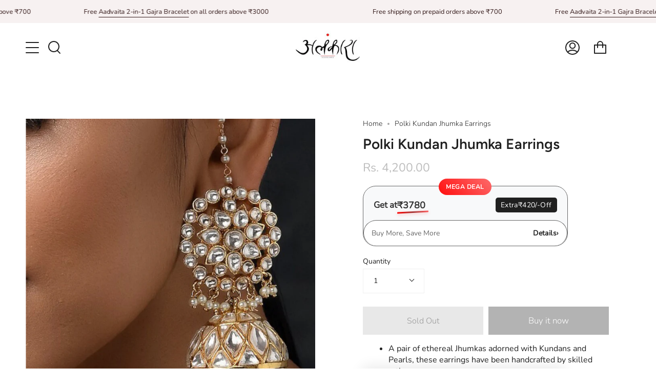

--- FILE ---
content_type: text/html; charset=utf-8
request_url: https://alankaara.in/products/kundan
body_size: 72309
content:
<!doctype html>
<html class="no-js no-touch supports-no-cookies" lang="en">
<head>
<meta name="facebook-domain-verification" content="u3y3qu5x44ztt0gia0o9qqqs1f03w4" /> 
<!-- Google tag (gtag.js) -->
<script async src="https://www.googletagmanager.com/gtag/js?id=G-T08MDK8N8P"></script>
<script>
  window.dataLayer = window.dataLayer || [];
  function gtag(){dataLayer.push(arguments);}
  gtag('js', new Date());

  gtag('config', 'G-T08MDK8N8P');
</script>
 <!-- Google tag (gtag.js) -->
<script async src="https://www.googletagmanager.com/gtag/js?id=G-C99PH7REQD">
</script>
<script>
  window.dataLayer = window.dataLayer || [];
  function gtag(){dataLayer.push(arguments);}
  gtag('js', new Date());

  gtag('config', 'G-C99PH7REQD');
</script><!--Content in content_for_header -->
<!--LayoutHub-Embed--><link rel="stylesheet" type="text/css" href="data:text/css;base64," media="all"><!--/LayoutHub-Embed--><meta charset="UTF-8">
  <meta name="viewport" content="width=device-width, initial-scale=1.0">
  <meta name="theme-color" content="#8191a4">
  <link rel="canonical" href="https://alankaara.in/products/kundan">

  <!-- ======================= Broadcast Theme V3.2.1 ========================= -->

  <link rel="preconnect" href="https://cdn.shopify.com" crossorigin>
  <link rel="preconnect" href="https://fonts.shopify.com" crossorigin>
  <link rel="preconnect" href="https://monorail-edge.shopifysvc.com" crossorigin>

  <link rel="preload" href="//alankaara.in/cdn/shop/t/14/assets/lazysizes.js?v=111431644619468174291753430930" as="script">
  <link rel="preload" href="//alankaara.in/cdn/shop/t/14/assets/vendor.js?v=54846291969275285991753430930" as="script">
  <link rel="preload" href="//alankaara.in/cdn/shop/t/14/assets/theme.js?v=87869457088410634921753430930" as="script">
  <link rel="preload" href="//alankaara.in/cdn/shop/t/14/assets/theme.css?v=125112028532463644091760164433" as="style">
    <link rel="shortcut icon" href="//alankaara.in/cdn/shop/files/66BC4182-9FA8-4D5E-9848-ED4E8C604DDC_11adbae9-82e7-422d-919f-8f97f7efb8c7_160x_1_32x32.jpg?v=1674716649" type="image/png" />
  

  <!-- Title and description ================================================ -->
  
  <title>
    
    Polki Kundan Jhumka Earrings
    
    
    
      &ndash; Alankaara
    
  </title>

  
    <meta name="description" content="A pair of ethereal Jhumkas adorned with Kundans and Pearls, these earrings have been handcrafted by skilled artisans.   The product may come with minor irregularities, that are an attribute of its hand-crafted nature, and shouldn’t be seen as defects. ">
  

  

<meta property="og:site_name" content="Alankaara">
<meta property="og:url" content="https://alankaara.in/products/kundan">
<meta property="og:title" content="Polki Kundan Jhumka Earrings">
<meta property="og:type" content="product">
<meta property="og:description" content="A pair of ethereal Jhumkas adorned with Kundans and Pearls, these earrings have been handcrafted by skilled artisans.   The product may come with minor irregularities, that are an attribute of its hand-crafted nature, and shouldn’t be seen as defects. "><meta property="og:image" content="http://alankaara.in/cdn/shop/files/IMG-3205.jpg?v=1695193073">
  <meta property="og:image:secure_url" content="https://alankaara.in/cdn/shop/files/IMG-3205.jpg?v=1695193073">
  <meta property="og:image:width" content="1600">
  <meta property="og:image:height" content="2000"><meta property="og:price:amount" content="4,200.00">
  <meta property="og:price:currency" content="INR"><meta name="twitter:card" content="summary_large_image">
<meta name="twitter:title" content="Polki Kundan Jhumka Earrings">
<meta name="twitter:description" content="A pair of ethereal Jhumkas adorned with Kundans and Pearls, these earrings have been handcrafted by skilled artisans.   The product may come with minor irregularities, that are an attribute of its hand-crafted nature, and shouldn’t be seen as defects. ">

  <!-- CSS ================================================================== -->

  <link href="//alankaara.in/cdn/shop/t/14/assets/font-settings.css?v=96407034984642332101763125153" rel="stylesheet" type="text/css" media="all" />

  
<style data-shopify>

:root {


---color-video-bg: #f2f2f2;


---color-bg: #ffffff;
---color-bg-secondary: #F7F7F7;
---color-bg-rgb: 255, 255, 255;

---color-text-dark: #000000;
---color-text: #212121;
---color-text-light: #646464;


/* === Opacity shades of grey ===*/
---color-a5:  rgba(33, 33, 33, 0.05);
---color-a10: rgba(33, 33, 33, 0.1);
---color-a15: rgba(33, 33, 33, 0.15);
---color-a20: rgba(33, 33, 33, 0.2);
---color-a25: rgba(33, 33, 33, 0.25);
---color-a30: rgba(33, 33, 33, 0.3);
---color-a35: rgba(33, 33, 33, 0.35);
---color-a40: rgba(33, 33, 33, 0.4);
---color-a45: rgba(33, 33, 33, 0.45);
---color-a50: rgba(33, 33, 33, 0.5);
---color-a55: rgba(33, 33, 33, 0.55);
---color-a60: rgba(33, 33, 33, 0.6);
---color-a65: rgba(33, 33, 33, 0.65);
---color-a70: rgba(33, 33, 33, 0.7);
---color-a75: rgba(33, 33, 33, 0.75);
---color-a80: rgba(33, 33, 33, 0.8);
---color-a85: rgba(33, 33, 33, 0.85);
---color-a90: rgba(33, 33, 33, 0.9);
---color-a95: rgba(33, 33, 33, 0.95);

---color-border: rgb(240, 240, 240);
---color-border-light: #f6f6f6;
---color-border-hairline: #f7f7f7;
---color-border-dark: #bdbdbd;/* === Bright color ===*/
---color-primary: #000000;
---color-primary-hover: #000000;
---color-primary-fade: rgba(0, 0, 0, 0.05);
---color-primary-fade-hover: rgba(0, 0, 0, 0.1);---color-primary-opposite: #ffffff;


/* === Secondary Color ===*/
---color-secondary: #8191a4;
---color-secondary-hover: #506a89;
---color-secondary-fade: rgba(129, 145, 164, 0.05);
---color-secondary-fade-hover: rgba(129, 145, 164, 0.1);---color-secondary-opposite: #ffffff;


/* === link Color ===*/
---color-link: #212121;
---color-link-hover: #bcb2a8;
---color-link-fade: rgba(33, 33, 33, 0.05);
---color-link-fade-hover: rgba(33, 33, 33, 0.1);---color-link-opposite: #ffffff;


/* === Product grid sale tags ===*/
---color-sale-bg: #f9dee5;
---color-sale-text: #af7b88;---color-sale-text-secondary: #f9dee5;

/* === Product grid badges ===*/
---color-badge-bg: #ffffff;
---color-badge-text: #212121;

/* === Helper colors for form error states ===*/
---color-error: var(---color-primary);
---color-error-bg: var(---color-primary-fade);



  ---radius: 0px;
  ---radius-sm: 0px;


---color-announcement-bg: #ffffff;
---color-announcement-text: #ab8c52;
---color-announcement-border: #e6ddcb;

---color-header-bg: #ffffff;
---color-header-link: #212121;
---color-header-link-hover: #AB8C52;

---color-menu-bg: #ffffff;
---color-menu-border: #ffffff;
---color-menu-link: #212121;
---color-menu-link-hover: #AB8C52;
---color-submenu-bg: #ffffff;
---color-submenu-link: #212121;
---color-submenu-link-hover: #AB8C52;
---color-menu-transparent: #ffffff;

---color-footer-bg: #f7f1f1;
---color-footer-text: #212121;
---color-footer-link: #212121;
---color-footer-link-hover: #212121;
---color-footer-border: #212121;

/* === Custom Cursor ===*/

--icon-zoom-in: url( "//alankaara.in/cdn/shop/t/14/assets/icon-zoom-in.svg?v=126996651526054293301753430930" );
--icon-zoom-out: url( "//alankaara.in/cdn/shop/t/14/assets/icon-zoom-out.svg?v=128675709041987423641753430930" );

/* === Typography ===*/
---product-grid-aspect-ratio: 120.0%;
---product-grid-size-piece: 12.0;


---font-weight-body: 300;
---font-weight-body-bold: 400;

---font-stack-body: Nunito, sans-serif;
---font-style-body: normal;
---font-adjust-body: 1.0;

---font-weight-heading: 600;
---font-weight-heading-bold: 700;

---font-stack-heading: Figtree, sans-serif;
---font-style-heading: normal;
---font-adjust-heading: 1.0;

---font-stack-nav: Nunito, sans-serif;
---font-style-nav: normal;
---font-adjust-nav: 1.0;

---font-weight-nav: 300;
---font-weight-nav-bold: 400;

---font-size-base: 1.0rem;
---font-size-base-percent: 1.0;

---ico-select: url("//alankaara.in/cdn/shop/t/14/assets/ico-select.svg?v=115630813262522069291753430930");


/* === Parallax ===*/
---parallax-strength-min: 120.0%;
---parallax-strength-max: 130.0%;



}

</style>


  <link href="//alankaara.in/cdn/shop/t/14/assets/theme.css?v=125112028532463644091760164433" rel="stylesheet" type="text/css" media="all" />
  <link href="//alankaara.in/cdn/shop/t/14/assets/custom.css?v=120147272139470868961756483686" rel="stylesheet" type="text/css" media="all" />
 
  <script>
    if (window.navigator.userAgent.indexOf('MSIE ') > 0 || window.navigator.userAgent.indexOf('Trident/') > 0) {
      document.documentElement.className = document.documentElement.className + ' ie';

      var scripts = document.getElementsByTagName('script')[0];
      var polyfill = document.createElement("script");
      polyfill.defer = true;
      polyfill.src = "//alankaara.in/cdn/shop/t/14/assets/ie11.js?v=144489047535103983231753430930";

      scripts.parentNode.insertBefore(polyfill, scripts);
    } else {
      document.documentElement.className = document.documentElement.className.replace('no-js', 'js');
    }

    window.lazySizesConfig = window.lazySizesConfig || {};
    window.lazySizesConfig.preloadAfterLoad = true;

    let root = '/';
    if (root[root.length - 1] !== '/') {
      root = `${root}/`;
    }

    window.theme = {
      routes: {
        root: root,
        cart: '/cart',
        cart_add_url: '/cart/add',
        product_recommendations_url: '/recommendations/products',
        search_url: '/search',
        addresses_url: '/account/addresses'
      },
      assets: {
        photoswipe: '//alankaara.in/cdn/shop/t/14/assets/photoswipe.js?v=108660782622152556431753430930',
        smoothscroll: '//alankaara.in/cdn/shop/t/14/assets/smoothscroll.js?v=37906625415260927261753430930',
        swatches: '//alankaara.in/cdn/shop/t/14/assets/swatches.json?v=153762849283573572451753430930',
        base: "//alankaara.in/cdn/shop/t/14/assets/",
        no_image: "//alankaara.in/cdn/shopifycloud/storefront/assets/no-image-2048-a2addb12_1024x.gif",
      },
      strings: {
        addToCart: "Add to cart",
        soldOut: "Sold Out",
        from: "From",
        preOrder: "Pre-order",
        sale: "Sale",
        subscription: "Subscription",
        unavailable: "Unavailable",
        unitPrice: "Unit price",
        unitPriceSeparator: "per",
        resultsFor: "Results for",
        noResultsFor: "No results for",
        shippingCalcSubmitButton: "Calculate shipping",
        shippingCalcSubmitButtonDisabled: "Calculating...",
        selectValue: "Select value",
        oneColor: "color",
        otherColor: "colors",
        upsellAddToCart: "Add",
        free: "Free"
      },
      settings: {
        customerLoggedIn: false,
        cartDrawerEnabled: false,
        enableQuickAdd: false,
        transparentHeader: false,
      },
      moneyFormat: "\u003cspan class=money\u003eRs. {{amount}}\u003c\/span\u003e",
      moneyWithCurrencyFormat: "\u003cspan class=money\u003eRs. {{amount}}\u003c\/span\u003e",
      info: {
        name: 'broadcast'
      },
      version: '3.2.1'
    };
  </script>

  

  <!-- Theme Javascript ============================================================== -->
  <script src="//alankaara.in/cdn/shop/t/14/assets/lazysizes.js?v=111431644619468174291753430930" async="async"></script>
  <script src="//alankaara.in/cdn/shop/t/14/assets/vendor.js?v=54846291969275285991753430930" defer="defer"></script>
  <script src="//alankaara.in/cdn/shop/t/14/assets/theme.js?v=87869457088410634921753430930" defer="defer"></script>
 
  <!-- Shopify app scripts =========================================================== -->

  <script>window.performance && window.performance.mark && window.performance.mark('shopify.content_for_header.start');</script><meta name="google-site-verification" content="-cRMsdjyaG0lExegT_xOkspVa_lSZg8tNyOrWYm4HRs">
<meta id="shopify-digital-wallet" name="shopify-digital-wallet" content="/70603669793/digital_wallets/dialog">
<meta id="in-context-paypal-metadata" data-shop-id="70603669793" data-venmo-supported="false" data-environment="production" data-locale="en_US" data-paypal-v4="true" data-currency="INR">
<link rel="alternate" type="application/json+oembed" href="https://alankaara.in/products/kundan.oembed">
<script async="async" src="/checkouts/internal/preloads.js?locale=en-IN"></script>
<script id="shopify-features" type="application/json">{"accessToken":"48ff4a38ce8e899e100ccccf927c2234","betas":["rich-media-storefront-analytics"],"domain":"alankaara.in","predictiveSearch":true,"shopId":70603669793,"locale":"en"}</script>
<script>var Shopify = Shopify || {};
Shopify.shop = "alankaara-2792.myshopify.com";
Shopify.locale = "en";
Shopify.currency = {"active":"INR","rate":"1.0"};
Shopify.country = "IN";
Shopify.theme = {"name":"Vision N Build Version - 2","id":180084637985,"schema_name":"Broadcast","schema_version":"3.2.1","theme_store_id":null,"role":"main"};
Shopify.theme.handle = "null";
Shopify.theme.style = {"id":null,"handle":null};
Shopify.cdnHost = "alankaara.in/cdn";
Shopify.routes = Shopify.routes || {};
Shopify.routes.root = "/";</script>
<script type="module">!function(o){(o.Shopify=o.Shopify||{}).modules=!0}(window);</script>
<script>!function(o){function n(){var o=[];function n(){o.push(Array.prototype.slice.apply(arguments))}return n.q=o,n}var t=o.Shopify=o.Shopify||{};t.loadFeatures=n(),t.autoloadFeatures=n()}(window);</script>
<script id="shop-js-analytics" type="application/json">{"pageType":"product"}</script>
<script defer="defer" async type="module" src="//alankaara.in/cdn/shopifycloud/shop-js/modules/v2/client.init-shop-cart-sync_C5BV16lS.en.esm.js"></script>
<script defer="defer" async type="module" src="//alankaara.in/cdn/shopifycloud/shop-js/modules/v2/chunk.common_CygWptCX.esm.js"></script>
<script type="module">
  await import("//alankaara.in/cdn/shopifycloud/shop-js/modules/v2/client.init-shop-cart-sync_C5BV16lS.en.esm.js");
await import("//alankaara.in/cdn/shopifycloud/shop-js/modules/v2/chunk.common_CygWptCX.esm.js");

  window.Shopify.SignInWithShop?.initShopCartSync?.({"fedCMEnabled":true,"windoidEnabled":true});

</script>
<script>(function() {
  var isLoaded = false;
  function asyncLoad() {
    if (isLoaded) return;
    isLoaded = true;
    var urls = ["https:\/\/cdn.nfcube.com\/instafeed-43d6d33c2d666d33ebe5b192e5fb390e.js?shop=alankaara-2792.myshopify.com","https:\/\/sr-cdn.shiprocket.in\/sr-promise\/static\/uc.js?channel_id=4\u0026sr_company_id=3390114\u0026shop=alankaara-2792.myshopify.com","https:\/\/sr-cdn.shiprocket.in\/sr-promise\/static\/uc.js?channel_id=4\u0026sr_company_id=129275\u0026shop=alankaara-2792.myshopify.com"];
    for (var i = 0; i < urls.length; i++) {
      var s = document.createElement('script');
      s.type = 'text/javascript';
      s.async = true;
      s.src = urls[i];
      var x = document.getElementsByTagName('script')[0];
      x.parentNode.insertBefore(s, x);
    }
  };
  if(window.attachEvent) {
    window.attachEvent('onload', asyncLoad);
  } else {
    window.addEventListener('load', asyncLoad, false);
  }
})();</script>
<script id="__st">var __st={"a":70603669793,"offset":19800,"reqid":"00214f14-3ee2-4264-8967-28b6e3e425b2-1768629872","pageurl":"alankaara.in\/products\/kundan","u":"79139488e6b8","p":"product","rtyp":"product","rid":8112115548449};</script>
<script>window.ShopifyPaypalV4VisibilityTracking = true;</script>
<script id="captcha-bootstrap">!function(){'use strict';const t='contact',e='account',n='new_comment',o=[[t,t],['blogs',n],['comments',n],[t,'customer']],c=[[e,'customer_login'],[e,'guest_login'],[e,'recover_customer_password'],[e,'create_customer']],r=t=>t.map((([t,e])=>`form[action*='/${t}']:not([data-nocaptcha='true']) input[name='form_type'][value='${e}']`)).join(','),a=t=>()=>t?[...document.querySelectorAll(t)].map((t=>t.form)):[];function s(){const t=[...o],e=r(t);return a(e)}const i='password',u='form_key',d=['recaptcha-v3-token','g-recaptcha-response','h-captcha-response',i],f=()=>{try{return window.sessionStorage}catch{return}},m='__shopify_v',_=t=>t.elements[u];function p(t,e,n=!1){try{const o=window.sessionStorage,c=JSON.parse(o.getItem(e)),{data:r}=function(t){const{data:e,action:n}=t;return t[m]||n?{data:e,action:n}:{data:t,action:n}}(c);for(const[e,n]of Object.entries(r))t.elements[e]&&(t.elements[e].value=n);n&&o.removeItem(e)}catch(o){console.error('form repopulation failed',{error:o})}}const l='form_type',E='cptcha';function T(t){t.dataset[E]=!0}const w=window,h=w.document,L='Shopify',v='ce_forms',y='captcha';let A=!1;((t,e)=>{const n=(g='f06e6c50-85a8-45c8-87d0-21a2b65856fe',I='https://cdn.shopify.com/shopifycloud/storefront-forms-hcaptcha/ce_storefront_forms_captcha_hcaptcha.v1.5.2.iife.js',D={infoText:'Protected by hCaptcha',privacyText:'Privacy',termsText:'Terms'},(t,e,n)=>{const o=w[L][v],c=o.bindForm;if(c)return c(t,g,e,D).then(n);var r;o.q.push([[t,g,e,D],n]),r=I,A||(h.body.append(Object.assign(h.createElement('script'),{id:'captcha-provider',async:!0,src:r})),A=!0)});var g,I,D;w[L]=w[L]||{},w[L][v]=w[L][v]||{},w[L][v].q=[],w[L][y]=w[L][y]||{},w[L][y].protect=function(t,e){n(t,void 0,e),T(t)},Object.freeze(w[L][y]),function(t,e,n,w,h,L){const[v,y,A,g]=function(t,e,n){const i=e?o:[],u=t?c:[],d=[...i,...u],f=r(d),m=r(i),_=r(d.filter((([t,e])=>n.includes(e))));return[a(f),a(m),a(_),s()]}(w,h,L),I=t=>{const e=t.target;return e instanceof HTMLFormElement?e:e&&e.form},D=t=>v().includes(t);t.addEventListener('submit',(t=>{const e=I(t);if(!e)return;const n=D(e)&&!e.dataset.hcaptchaBound&&!e.dataset.recaptchaBound,o=_(e),c=g().includes(e)&&(!o||!o.value);(n||c)&&t.preventDefault(),c&&!n&&(function(t){try{if(!f())return;!function(t){const e=f();if(!e)return;const n=_(t);if(!n)return;const o=n.value;o&&e.removeItem(o)}(t);const e=Array.from(Array(32),(()=>Math.random().toString(36)[2])).join('');!function(t,e){_(t)||t.append(Object.assign(document.createElement('input'),{type:'hidden',name:u})),t.elements[u].value=e}(t,e),function(t,e){const n=f();if(!n)return;const o=[...t.querySelectorAll(`input[type='${i}']`)].map((({name:t})=>t)),c=[...d,...o],r={};for(const[a,s]of new FormData(t).entries())c.includes(a)||(r[a]=s);n.setItem(e,JSON.stringify({[m]:1,action:t.action,data:r}))}(t,e)}catch(e){console.error('failed to persist form',e)}}(e),e.submit())}));const S=(t,e)=>{t&&!t.dataset[E]&&(n(t,e.some((e=>e===t))),T(t))};for(const o of['focusin','change'])t.addEventListener(o,(t=>{const e=I(t);D(e)&&S(e,y())}));const B=e.get('form_key'),M=e.get(l),P=B&&M;t.addEventListener('DOMContentLoaded',(()=>{const t=y();if(P)for(const e of t)e.elements[l].value===M&&p(e,B);[...new Set([...A(),...v().filter((t=>'true'===t.dataset.shopifyCaptcha))])].forEach((e=>S(e,t)))}))}(h,new URLSearchParams(w.location.search),n,t,e,['guest_login'])})(!0,!0)}();</script>
<script integrity="sha256-4kQ18oKyAcykRKYeNunJcIwy7WH5gtpwJnB7kiuLZ1E=" data-source-attribution="shopify.loadfeatures" defer="defer" src="//alankaara.in/cdn/shopifycloud/storefront/assets/storefront/load_feature-a0a9edcb.js" crossorigin="anonymous"></script>
<script data-source-attribution="shopify.dynamic_checkout.dynamic.init">var Shopify=Shopify||{};Shopify.PaymentButton=Shopify.PaymentButton||{isStorefrontPortableWallets:!0,init:function(){window.Shopify.PaymentButton.init=function(){};var t=document.createElement("script");t.src="https://alankaara.in/cdn/shopifycloud/portable-wallets/latest/portable-wallets.en.js",t.type="module",document.head.appendChild(t)}};
</script>
<script data-source-attribution="shopify.dynamic_checkout.buyer_consent">
  function portableWalletsHideBuyerConsent(e){var t=document.getElementById("shopify-buyer-consent"),n=document.getElementById("shopify-subscription-policy-button");t&&n&&(t.classList.add("hidden"),t.setAttribute("aria-hidden","true"),n.removeEventListener("click",e))}function portableWalletsShowBuyerConsent(e){var t=document.getElementById("shopify-buyer-consent"),n=document.getElementById("shopify-subscription-policy-button");t&&n&&(t.classList.remove("hidden"),t.removeAttribute("aria-hidden"),n.addEventListener("click",e))}window.Shopify?.PaymentButton&&(window.Shopify.PaymentButton.hideBuyerConsent=portableWalletsHideBuyerConsent,window.Shopify.PaymentButton.showBuyerConsent=portableWalletsShowBuyerConsent);
</script>
<script>
  function portableWalletsCleanup(e){e&&e.src&&console.error("Failed to load portable wallets script "+e.src);var t=document.querySelectorAll("shopify-accelerated-checkout .shopify-payment-button__skeleton, shopify-accelerated-checkout-cart .wallet-cart-button__skeleton"),e=document.getElementById("shopify-buyer-consent");for(let e=0;e<t.length;e++)t[e].remove();e&&e.remove()}function portableWalletsNotLoadedAsModule(e){e instanceof ErrorEvent&&"string"==typeof e.message&&e.message.includes("import.meta")&&"string"==typeof e.filename&&e.filename.includes("portable-wallets")&&(window.removeEventListener("error",portableWalletsNotLoadedAsModule),window.Shopify.PaymentButton.failedToLoad=e,"loading"===document.readyState?document.addEventListener("DOMContentLoaded",window.Shopify.PaymentButton.init):window.Shopify.PaymentButton.init())}window.addEventListener("error",portableWalletsNotLoadedAsModule);
</script>

<script type="module" src="https://alankaara.in/cdn/shopifycloud/portable-wallets/latest/portable-wallets.en.js" onError="portableWalletsCleanup(this)" crossorigin="anonymous"></script>
<script nomodule>
  document.addEventListener("DOMContentLoaded", portableWalletsCleanup);
</script>

<link id="shopify-accelerated-checkout-styles" rel="stylesheet" media="screen" href="https://alankaara.in/cdn/shopifycloud/portable-wallets/latest/accelerated-checkout-backwards-compat.css" crossorigin="anonymous">
<style id="shopify-accelerated-checkout-cart">
        #shopify-buyer-consent {
  margin-top: 1em;
  display: inline-block;
  width: 100%;
}

#shopify-buyer-consent.hidden {
  display: none;
}

#shopify-subscription-policy-button {
  background: none;
  border: none;
  padding: 0;
  text-decoration: underline;
  font-size: inherit;
  cursor: pointer;
}

#shopify-subscription-policy-button::before {
  box-shadow: none;
}

      </style>

<script>window.performance && window.performance.mark && window.performance.mark('shopify.content_for_header.end');</script>

	

  











<!-- Google Tag Manager -->
<script>(function(w,d,s,l,i){w[l]=w[l]||[];w[l].push({'gtm.start':
new Date().getTime(),event:'gtm.js'});var f=d.getElementsByTagName(s)[0],
j=d.createElement(s),dl=l!='dataLayer'?'&l='+l:'';j.async=true;j.src=
'https://www.googletagmanager.com/gtm.js?id='+i+dl;f.parentNode.insertBefore(j,f);
})(window,document,'script','dataLayer','GTM-TH4M938H');</script>
<!-- End Google Tag Manager -->
<script type="text/javascript">
    (function(c,l,a,r,i,t,y){
        c[a]=c[a]||function(){(c[a].q=c[a].q||[]).push(arguments)};
        t=l.createElement(r);t.async=1;t.src="https://www.clarity.ms/tag/"+i;
        y=l.getElementsByTagName(r)[0];y.parentNode.insertBefore(t,y);
    })(window, document, "clarity", "script", "mjjtvah1ci");
</script>
<!-- BEGIN app block: shopify://apps/swishlist-simple-wishlist/blocks/wishlist_settings/bfcb80f2-f00d-42ae-909a-9f00c726327b --><style id="st-wishlist-custom-css">  </style><!-- BEGIN app snippet: wishlist_styles --><style> :root{ --st-add-icon-color: ; --st-added-icon-color: ; --st-loading-icon-color: ; --st-atc-button-border-radius: ; --st-atc-button-color: ; --st-atc-button-background-color: ; }  /* .st-wishlist-button, #st_wishlist_icons, .st-wishlist-details-button{ display: none; } */  #st_wishlist_icons { display: none; }  .st-wishlist-initialized .st-wishlist-button{ display: flex; }  .st-wishlist-loading-icon{ color: var(--st-loading-icon-color) }  .st-wishlist-button:not([data-type="details"]) .st-wishlist-icon{ color: var(--st-add-icon-color) }  .st-wishlist-button.st-is-added:not([data-type="details"]) .st-wishlist-icon{ color: var(--st-added-icon-color) }  .st-wishlist-button.st-is-loading:not([data-type="details"]) .st-wishlist-icon{ color: var(--st-loading-icon-color) }  .st-wishlist-initialized { .st-wishlist-details-button--header-icon, .st-wishlist-details-button { display: flex; } }  .st-initialized.st-wishlist-details-button--header-icon, .st-initialized.st-wishlist-details-button{ display: flex; }  .st-wishlist-details-button .st-wishlist-icon{ color: var(--icon-color); } </style>  <!-- END app snippet --><link rel="stylesheet" href="https://cdn.shopify.com/extensions/019bb58f-b86a-76d9-ae2b-ff541fc36c09/swishlist-386/assets/st_wl_styles.min.css" media="print" onload="this.media='all'" > <noscript><link href="//cdn.shopify.com/extensions/019bb58f-b86a-76d9-ae2b-ff541fc36c09/swishlist-386/assets/st_wl_styles.min.css" rel="stylesheet" type="text/css" media="all" /></noscript>               <template id="st_wishlist_template">  <!-- BEGIN app snippet: wishlist_drawer --> <div class="st-wishlist-details st-wishlist-details--drawer st-wishlist-details--right st-is-loading "> <div class="st-wishlist-details_overlay"><span></span></div>  <div class="st-wishlist-details_wrapper"> <div class="st-wishlist-details_header"> <div class="st-wishlist-details_title st-flex st-justify-between"> <div class="st-h3 h2">My Wishlist</div> <button class="st-close-button" aria-label="Close the wishlist drawer" title="Close the wishlist drawer" > X </button> </div><div class="st-wishlist-details_shares"><!-- BEGIN app snippet: wishlist_shares --><ul class="st-wishlist-shares st-list-style-none st-flex st-gap-20 st-justify-center" data-list=""> <li class="st-wishlist-share-item st-wishlist-share-item--facebook"> <button class="st-share-button" data-type="facebook" aria-label="Share on Facebook" title="Share on Facebook" > <svg class="st-icon" width="24px" height="24px" viewBox="0 0 24 24" enable-background="new 0 0 24 24" > <g><path fill="currentColor" d="M18.768,7.465H14.5V5.56c0-0.896,0.594-1.105,1.012-1.105s2.988,0,2.988,0V0.513L14.171,0.5C10.244,0.5,9.5,3.438,9.5,5.32 v2.145h-3v4h3c0,5.212,0,12,0,12h5c0,0,0-6.85,0-12h3.851L18.768,7.465z"></path></g> </svg> </button> </li> <li class="st-wishlist-share-item st-wishlist-share-item--pinterest"> <button class="st-share-button" data-type="pinterest" aria-label="Pin on Pinterest" title="Pin on Pinterest" > <svg class="st-icon" width="24px" height="24px" viewBox="0 0 24 24" enable-background="new 0 0 24 24" > <path fill="currentColor" d="M12.137,0.5C5.86,0.5,2.695,5,2.695,8.752c0,2.272,0.8 ,4.295,2.705,5.047c0.303,0.124,0.574,0.004,0.661-0.33 c0.062-0.231,0.206-0.816,0.271-1.061c0.088-0.331,0.055-0.446-0.19-0.736c-0.532-0.626-0.872-1.439-0.872-2.59 c0-3.339,2.498-6.328,6.505-6.328c3.548,0,5.497,2.168,5.497,5.063c0,3.809-1.687,7.024-4.189,7.024 c-1.382,0-2.416-1.142-2.085-2.545c0.397-1.675,1.167-3.479,1.167-4.688c0-1.081-0.58-1.983-1.782-1.983 c-1.413,0-2.548,1.461-2.548,3.42c0,1.247,0.422,2.09,0.422,2.09s-1.445,6.126-1.699,7.199c-0.505,2.137-0.076,4.756-0.04,5.02 c0.021,0.157,0.224,0.195,0.314,0.078c0.13-0.171,1.813-2.25,2.385-4.325c0.162-0.589,0.929-3.632,0.929-3.632 c0.459,0.876,1.801,1.646,3.228,1.646c4.247,0,7.128-3.871,7.128-9.053C20.5,4.15,17.182,0.5,12.137,0.5z"></path> </svg> </button> </li> <li class="st-wishlist-share-item st-wishlist-share-item--twitter"> <button class="st-share-button" data-type="twitter" aria-label="Tweet on Twitter" title="Tweet on Twitter" > <svg class="st-icon" width="24px" height="24px" xmlns="http://www.w3.org/2000/svg" viewBox="0 0 512 512" > <!--!Font Awesome Free 6.7.2 by @fontawesome - https://fontawesome.com License - https://fontawesome.com/license/free Copyright 2025 Fonticons, Inc.--> <path fill="currentColor" d="M389.2 48h70.6L305.6 224.2 487 464H345L233.7 318.6 106.5 464H35.8L200.7 275.5 26.8 48H172.4L272.9 180.9 389.2 48zM364.4 421.8h39.1L151.1 88h-42L364.4 421.8z"/> </svg> </button> </li> <li class="st-wishlist-share-item st-wishlist-share-item--whatsapp"> <button class="st-share-button" data-type="whatsapp" aria-label="Share on WhatsApp" title="Share on WhatsApp" > <svg class="st-icon" xmlns="http://www.w3.org/2000/svg" viewBox="0 0 448 512"> <path fill="currentColor" d="M380.9 97.1C339 55.1 283.2 32 223.9 32c-122.4 0-222 99.6-222 222 0 39.1 10.2 77.3 29.6 111L0 480l117.7-30.9c32.4 17.7 68.9 27 106.1 27h.1c122.3 0 224.1-99.6 224.1-222 0-59.3-25.2-115-67.1-157zm-157 341.6c-33.2 0-65.7-8.9-94-25.7l-6.7-4-69.8 18.3L72 359.2l-4.4-7c-18.5-29.4-28.2-63.3-28.2-98.2 0-101.7 82.8-184.5 184.6-184.5 49.3 0 95.6 19.2 130.4 54.1 34.8 34.9 56.2 81.2 56.1 130.5 0 101.8-84.9 184.6-186.6 184.6zm101.2-138.2c-5.5-2.8-32.8-16.2-37.9-18-5.1-1.9-8.8-2.8-12.5 2.8-3.7 5.6-14.3 18-17.6 21.8-3.2 3.7-6.5 4.2-12 1.4-32.6-16.3-54-29.1-75.5-66-5.7-9.8 5.7-9.1 16.3-30.3 1.8-3.7 .9-6.9-.5-9.7-1.4-2.8-12.5-30.1-17.1-41.2-4.5-10.8-9.1-9.3-12.5-9.5-3.2-.2-6.9-.2-10.6-.2-3.7 0-9.7 1.4-14.8 6.9-5.1 5.6-19.4 19-19.4 46.3 0 27.3 19.9 53.7 22.6 57.4 2.8 3.7 39.1 59.7 94.8 83.8 35.2 15.2 49 16.5 66.6 13.9 10.7-1.6 32.8-13.4 37.4-26.4 4.6-13 4.6-24.1 3.2-26.4-1.3-2.5-5-3.9-10.5-6.6z"/> </svg> </button> </li> <li class="st-wishlist-share-item st-wishlist-share-item--email"> <button class="st-share-button" data-type="email" aria-label="Share on Email" title="Share on Email" > <svg class="st-icon" width="24px" height="24px" viewBox="0 0 24 24" enable-background="new 0 0 24 24" > <path fill="currentColor" d="M22,4H2C0.897,4,0,4.897,0,6v12c0,1.103,0.897,2,2,2h20c1.103,0,2-0.897,2-2V6C24,4.897,23.103,4,22,4z M7.248,14.434 l-3.5,2C3.67,16.479,3.584,16.5,3.5,16.5c-0.174,0-0.342-0.09-0.435-0.252c-0.137-0.239-0.054-0.545,0.186-0.682l3.5-2 c0.24-0.137,0.545-0.054,0.682,0.186C7.571,13.992,7.488,14.297,7.248,14.434z M12,14.5c-0.094,0-0.189-0.026-0.271-0.08l-8.5-5.5 C2.997,8.77,2.93,8.46,3.081,8.229c0.15-0.23,0.459-0.298,0.691-0.147L12,13.405l8.229-5.324c0.232-0.15,0.542-0.084,0.691,0.147 c0.15,0.232,0.083,0.542-0.148,0.691l-8.5,5.5C12.189,14.474,12.095,14.5,12,14.5z M20.934,16.248 C20.842,16.41,20.673,16.5,20.5,16.5c-0.084,0-0.169-0.021-0.248-0.065l-3.5-2c-0.24-0.137-0.323-0.442-0.186-0.682 s0.443-0.322,0.682-0.186l3.5,2C20.988,15.703,21.071,16.009,20.934,16.248z"></path> </svg> </button> </li> <li class="st-wishlist-share-item st-wishlist-share-item--copy_link"> <button class="st-share-button" data-type="copy_link" aria-label="Copy to Clipboard" title="Copy to Clipboard" > <svg class="st-icon" width="24" height="24" viewBox="0 0 512 512"> <path fill="currentColor" d="M459.654,233.373l-90.531,90.5c-49.969,50-131.031,50-181,0c-7.875-7.844-14.031-16.688-19.438-25.813 l42.063-42.063c2-2.016,4.469-3.172,6.828-4.531c2.906,9.938,7.984,19.344,15.797,27.156c24.953,24.969,65.563,24.938,90.5,0 l90.5-90.5c24.969-24.969,24.969-65.563,0-90.516c-24.938-24.953-65.531-24.953-90.5,0l-32.188,32.219 c-26.109-10.172-54.25-12.906-81.641-8.891l68.578-68.578c50-49.984,131.031-49.984,181.031,0 C509.623,102.342,509.623,183.389,459.654,233.373z M220.326,382.186l-32.203,32.219c-24.953,24.938-65.563,24.938-90.516,0 c-24.953-24.969-24.953-65.563,0-90.531l90.516-90.5c24.969-24.969,65.547-24.969,90.5,0c7.797,7.797,12.875,17.203,15.813,27.125 c2.375-1.375,4.813-2.5,6.813-4.5l42.063-42.047c-5.375-9.156-11.563-17.969-19.438-25.828c-49.969-49.984-131.031-49.984-181.016,0 l-90.5,90.5c-49.984,50-49.984,131.031,0,181.031c49.984,49.969,131.031,49.969,181.016,0l68.594-68.594 C274.561,395.092,246.42,392.342,220.326,382.186z"></path> </svg> <span>Copied</span> </button> </li> </ul> <div class="st-email-options-popup-content"> <button class="st-email-options-popup-close-button"id="stEmailModalCloseButton">×</button>  <div class="st-email-options-popup-title">Choose email method</div>  <div class="st-email-options-popup-buttons"> <!-- Option 1: Mail Client --> <button class="st-email-options-popup-option-button" id="stEmailModalMailClientButton" aria-label="Email client" title="Email client"> <div class="st-email-options-popup-option-icon">@</div> <div class="st-email-options-popup-option-text"> <div class="st-email-options-popup-option-title">Mail Client</div> <div class="st-email-options-popup-option-description">Outlook, Apple Mail, Thunderbird</div> </div> </button>  <!-- Option 2: Gmail Web --> <button class="st-email-options-popup-option-button" id="stEmailModalGmailButton" aria-label="Gmail Web" title="Gmail Web"> <div class="st-email-options-popup-option-icon">G</div> <div class="st-email-options-popup-option-text"> <div class="st-email-options-popup-option-title">Gmail Web</div> <div class="st-email-options-popup-option-description">Open in browser</div> </div> </button>  <!-- Option 3: Outlook Web --> <button class="st-email-options-popup-option-button" id="stEmailModalOutlookButton" aria-label="Outlook Web" title="Outlook Web" > <div class="st-email-options-popup-option-icon">O</div> <div class="st-email-options-popup-option-text"> <div class="st-email-options-popup-option-title">Outlook Live Web</div> <div class="st-email-options-popup-option-description">Open Outlook Live web in browser</div> </div> </button>  <!-- Option 4: Copy link --> <button class="st-email-options-popup-option-button" id="stEmailModalCopyButton" aria-label="Copy shareable link" title="Copy shareable link"> <div class="st-email-options-popup-option-icon">C</div> <div class="st-email-options-popup-option-text"> <div class="st-email-options-popup-option-title" id="stEmailModalCopyTitle">Copy Link</div> <div class="st-email-options-popup-option-description">Copy shareable link</div> </div> </button> </div> </div>  <!-- END app snippet --></div></div>  <div class="st-wishlist-details_main"> <div class="st-wishlist-details_products st-js-products"></div> <div class="st-wishlist-details_products_total_price"> <span class="st-total-price-label">Total in Wishlist:</span> <span class="st-total-price-value">[totalPriceWishlist]</span> </div>  <div class="st-wishlist-details_loading"> <svg width="50" height="50"> <use xlink:href="#st_loading_icon"></use> </svg> </div> <div class="st-wishlist-details_empty st-text-center"> <p> <b>Love it? Add to your wishlist</b> </p> <p>Your favorites, all in one place. Shop quickly and easily with the wishlist feature!</p> </div> </div> <div class="st-wishlist-details_footer_buttons">  <button class="st-footer-button st-clear-wishlist-button">🧹 Clear Wishlist</button> </div><div class="st-wishlist-save-your-wishlist"> <span>Log in to keep it permanently and sync across devices.</span> </div></div> <template style="display: none;"> <!-- BEGIN app snippet: product_card --><st-product-card data-handle="[handle]" data-id="[id]" data-wishlist-id="[wishlistId]" data-variant-id="[variantId]" class="st-product-card st-product-card--drawer st-product-card--[viewMode]" > <div class="st-product-card_image"> <div class="st-image">[img]</div> </div>  <form action="/cart/add" class="st-product-card_form"> <input type="hidden" name="form_type" value="product"> <input type="hidden" name="quantity" value="[quantityRuleMin]">  <div class="st-product-card_group st-product-card_group--title"> <div class="st-product-card_vendor_title [vendorClass]"> <div class="st-product-card_vendor">[vendor]</div> <div class="st-product-card_title">[title]</div> </div>  <div class="st-product-card_options st-none"> <div class="st-pr"> <select name="id" data-product-id="[id]"></select> <svg width="20" height="20" viewBox="0 0 20 20" fill="none" xmlns="http://www.w3.org/2000/svg" > <path fill-rule="evenodd" clip-rule="evenodd" d="M10 12.9998C9.68524 12.9998 9.38885 12.8516 9.2 12.5998L6.20001 8.59976C5.97274 8.29674 5.93619 7.89133 6.10558 7.55254C6.27497 7.21376 6.62123 6.99976 7 6.99976H13C13.3788 6.99976 13.725 7.21376 13.8944 7.55254C14.0638 7.89133 14.0273 8.29674 13.8 8.59976L10.8 12.5998C10.6111 12.8516 10.3148 12.9998 10 12.9998Z" fill="black"/> </svg> </div> </div> </div>  <div class="st-product-card_group st-product-card_group--quantity"> <div class="st-product-card_quantity"> <p class="st-product-card_price st-js-price [priceFreeClass] [compareAtPriceClass]">[price]<span class="st-js-compare-at-price">[compareAtPrice]</span></p> <div class="st-quantity-widget st-none"> <button type="button" class="st-minus-button" aria-label="" > - </button> <input type="number" name="quantity" min="1" value="1"> <button type="button" class="st-plus-button" aria-label="" > + </button> </div> </div>  <button type="submit" class="st-atc-button"> <span>Add to Cart</span> <svg width="20" height="20"> <use xlink:href="#st_loading_icon"></use> </svg> </button> </div> </form>  <div class="st-product-card_actions st-pa st-js-actions"> <button class="st-delete-button st-flex st-justify-center st-align-center" aria-label="Delete" title="Delete" > <svg width="24" height="24" class="st-icon st-delete-icon"> <use xlink:href="#st_close_icon"></use> </svg> </button> </div>  <div class="st-product-card_loading"> <div></div> <svg width="50" height="50"> <use xlink:href="#st_loading_icon"></use> </svg> </div> </st-product-card>  <!-- END app snippet --> </template> </div>  <!-- END app snippet -->   <div id="wishlist_button"> <svg width="20" height="20" class="st-wishlist-icon"> <use xlink:href="#st_add_icon"></use> </svg> <span class="st-label">[label]</span> </div>  <div class="st-toast"> <div class="st-content"></div> <button class="st-close-button" aria-label="Close" title="Close">X</button> </div>  <div id="st_toast_error"> <div class="st-toast-error"> <span class="st-error-icon" role="img" aria-label="Error">🔴</span> <p class="st-message">[message]</p> </div> </div>  <div id="toast_product_message"> <div class="st-product-toast"> <div class="st-product-toast_content" data-src="[src]"> <div class="st-image"> [img] </div> </div> <div class="st-product-toast_title"> <p>[title]</p> <span>[message]</span> <p class="st-product-toast_sub-message">[subMessage]</p> </div> </div> </div><!-- BEGIN app snippet: create_wishlist_popup --><div class="st-popup st-popup--create-wishlist"> <div class="st-popup_overlay js-close"></div> <div class="st-popup_box"> <form action="" id="add-wishlist-form"> <header class="st-flex st-justify-between st-align-center"> <p class="st-m-0">Create new wishlist</p> <button type="button" class="st-close-button js-close" aria-label="" > X </button> </header>  <main> <label for="add_wishlist_input">Wishlist name</label> <div> <input type="text" required name="name" maxlength="30" id="add_wishlist_input" autocomplete="off" > </div> </main>  <footer> <button type="submit" class="st-add-wishlist-button"> <p class="st-p-0 st-m-0"> Create </p> <svg class="st-icon" width="20" height="20"> <use xlink:href="#st_loading_icon"></use> </svg> </button> </footer> </form> </div> </div>  <!-- END app snippet --><!-- BEGIN app snippet: manage_popup --><div class="st-popup st-popup--manage-wishlist"> <div class="st-popup_overlay js-close"></div> <div class="st-popup_box"> <header class="st-flex st-justify-between st-align-center"> <div class="st-h3 st-m-0"></div> <button type="button" class="st-close-button js-close" aria-label="Close this" title="Close this" > X </button> </header>  <main> <ul class="st-list-style-none st-m-0 st-p-0 js-container st-manage-wishhlists"> <li data-id="[id]" class="st-wishhlist-item"> <form> <div class="st-wishlist-item_input"> <input type="text" value="[name]" readonly required maxlength="30"> <span></span> </div> <div> <button class="st-edit-button" type="button"> <svg class="st-edit-icon" width="20" height="20" xmlns="http://www.w3.org/2000/svg"> <use xlink:href="#st_edit_icon" class="edit-icon"/> <use xlink:href="#st_loading_icon" class="loading-icon"/> <use xlink:href="#st_check_icon" class="check-icon"/> </svg> </button>  <button class="st-delete-button" type="button" aria-label="Delete this" title="Delete this"> <svg width="20" height="20" class="st-delete-icon" xmlns="http://www.w3.org/2000/svg" > <use xlink:href="#st_close_icon" class="delete-icon"/> <use xlink:href="#st_loading_icon" class="loading-icon"/> </svg> </button> </div> </form> </li> </ul> </main> </div> </div>  <!-- END app snippet --><!-- BEGIN app snippet: confirm_popup -->  <div class="st-popup st-popup--confirm"> <div class="st-popup_overlay"></div> <div class="st-popup_box"> <header class="st-text-center">  </header>  <main> <div class="message st-text-center"></div> </main>  <footer class="st-flex st-justify-center st-gap-20"> <button class="st-cancel-button"> confirm_popup.cancel </button> <button class="st-confirm-button"> confirm_popup.delete </button> </footer> </div> </div>  <!-- END app snippet --><!-- BEGIN app snippet: reminder_popup -->   <div class="st-popup st-popup--reminder"> <div class="popup-content"> <div class="popup-close-x"> <button>X</button> </div>  <header class="popup-header"> <div class="st-h3 header-title">Don't forget these picks!</div> </header>   <main> <div class="popup-body"> <div class="wishlist-item"> <div class="row-item"> <div class="product-image"> <img src="https://placehold.co/600x400" width="60" height="40" alt="Product" /> </div> <div class="product-info"> <div class="product-name">Awesome Product Name</div> <div class="buttons"> <button class="st-reminder-popup-btn-view"> View Details </button> <button class="st-reminder-popup-btn-view"> Add to cart </button> </div> </div> </div> </div> </div> </main> </div>  <style type="text/css"> .st-popup--reminder { position: fixed; top: 0; left: 0; width: 100%; height: 100%; display: flex; justify-content: center; align-items: center; background: transparent; border-radius: 12px; box-shadow: 0 4px 10px rgba(0,0,0,0.15); overflow: hidden; z-index: 2041996; display: none; } .st-popup--reminder.st-is-open { display: flex; }  .st-popup--reminder .wishlist-item { display: flex; flex-direction: column; justify-content: center; gap: 10px; }  .st-popup--reminder .popup-close-x { position: absolute; top: 0; right: 0; padding: 10px; }  .st-popup--reminder .popup-close-x button { background: transparent; border: none; font-size: 20px; font-weight: bold; color: #eee; transition: color 0.2s ease; }  .st-popup--reminder .popup-close-x button:hover { cursor: pointer; color: #000000; }  .st-popup--reminder .popup-content { position: relative; min-width: 500px; background-color: #fff; border-radius: 8px; border: 1px solid #ccc; box-shadow: 0 0 20px 5px #ff4d4d; }  .st-popup--reminder .popup-header { background: #f44336; padding: 10px 10px; border-radius: 8px; }  .st-popup--reminder .popup-header .header-title { color: #fff; font-size: 18px; font-weight: bold; text-align: center; margin: 0; }  .st-popup--reminder .popup-body { display: flex; flex-wrap: wrap; padding: 16px; align-items: center; gap: 16px; }  .popup-body .row-item { display: flex; align-items: center; gap: 15px; }  .popup-body .row-item .product-image { width: 120px; height: 120px; display: flex; justify-content: center; align-items: center; }  .popup-body .row-item .product-image img { width: 100%; border-radius: 8px; display: block; }  .popup-body .row-item .product-info { flex: 1; min-width: 250px; }  .popup-body .row-item .product-name { font-size: 16px; font-weight: bold; margin-bottom: 12px; }  .popup-body .row-item .buttons { display: flex; gap: 10px; flex-wrap: wrap; }  .popup-body .row-item .buttons button { flex: 1; padding: 10px 14px; border: none; border-radius: 8px; cursor: pointer; font-size: 14px; transition: background 0.2s ease; }  .popup-body .st-reminder-popup-btn-view, .popup-body .st-reminder-popup-btn-atc { background: #eee; }  .popup-body .st-reminder-popup-btn-view:hover, .popup-body .st-reminder-popup-btn-atc:hover { background: #ddd; }  /* Responsive: stack image + info on small screens */ @media (max-width: 480px) { .st-popup--reminder .popup-content { min-width: 90%; } .popup-body .wishlist-item { width: 100%; } .popup-body .row-item { flex-direction: column; } .popup-body .row-item .product-name { text-align: center; }  } </style> </div>  <!-- END app snippet --><!-- BEGIN app snippet: login_popup -->    <div class="st-popup st-popup--login"> <div class="popup-content"> <div class="popup-close-x"> <button>X</button> </div>  <header class="popup-header"> <div class="st-h3 header-title">Information</div> </header>   <main class="popup-body"> Please log in to your account before proceeding. </main> <footer class="popup-footer"> <button class="popup--button login-button" data-url="/account/login"> Login </button> <button class="popup--button close-button"> Close </button> </footer> </div>  <style type="text/css"> .st-popup--login { position: fixed; top: 0; left: 0; width: 100%; height: 100%; display: flex; justify-content: center; align-items: center; background: transparent; border-radius: 12px; box-shadow: 0 4px 10px rgba(0,0,0,0.15); overflow: hidden; z-index: 2041996; display: none; } .st-popup--login.st-is-open { display: flex; }  .st-popup--login .wishlist-item { display: flex; flex-direction: column; justify-content: center; gap: 10px; }  .st-popup--login .popup-close-x { position: absolute; top: 0; right: 0; padding: 10px; }  .st-popup--login .popup-close-x button { background: transparent; border: none; font-size: 20px; font-weight: bold; color: #AAAAAA; transition: color 0.2s ease; }  .st-popup--login .popup-close-x button:hover { cursor: pointer; color: #FFFFFF; }  .st-popup--login .popup-content { position: relative; min-width: 500px; background-color: #fff; border-radius: 8px; border: 1px solid #ccc; box-shadow: 0 0 20px 5px #000; }  .st-popup--login .popup-header { background: #000; padding: 10px 10px; border-radius: 8px; }  .st-popup--login .popup-header .header-title { color: #fff; font-size: 18px; font-weight: bold; text-align: center; margin: 0; }  .st-popup--login .popup-body { display: flex; flex-wrap: wrap; padding: 16px; align-items: center; gap: 16px; color: #000; }  .st-popup--login .popup-footer { display: flex; justify-content: center; align-items: center; padding: 16px; gap: 16px; color: #000; }  .st-popup--login .popup--button { background: #eee; padding: 10px 20px; border-radius: 5px; border: 1px solid #ccc; cursor: pointer; }  .st-popup--login .popup--button:hover { background: #ddd; }  /* Responsive: stack image + info on small screens */ @media (max-width: 480px) { .st-popup--login .popup-content { min-width: 90%; }  } </style> </div>  <!-- END app snippet --><!-- BEGIN app snippet: wishlist_select_popup --> <div class="st-popup st-popup--select-wishlist"> <div class="st-popup_overlay js-close"></div> <div class="st-popup_box"> <header class="st-flex st-justify-between st-align-center"> <div class="st-m-0 h2">popup.select_wishlist.title</div> <button type="button" class="st-close-button js-close" aria-label="Close this" title="Close this" > X </button> </header> <main> <ul class="st-list-style-none st-m-0 st-p-0 st-js-select-wishlist"> <li data-id="[id]"> <span class="st-wishlist-name">[name]</span> <div class="st-pr"> <svg height="20" width="20"> <use xlink:href="#st_check_icon" class="st-check-icon"/> <use xlink:href="#st_loading_icon" class="st-loading-icon"/> </svg> </div> </li> </ul> </main>  <footer class="st-flex st-justify-center st-gap-20"> <button class="st-add-wishlist-button">  </button> </footer> </div> </div>  <!-- END app snippet --><!-- BEGIN app snippet: details_button --><button class="st-wishlist-details-button" aria-label="Open Wishlist Details" title="Open Wishlist Details" data-type="floating" > <svg width="20" height="20" class="st-wishlist-icon"> <use xlink:href="#st_details_icon"></use> </svg> <span class="st-label st-none st-js-label">My Wishlist</span> <span class="st-number st-js-number st-none">0</span> </button>  <!-- END app snippet --> </template>   <script class="swishlist-script"> (() => { window.SWishlistConfiguration = { token: "eyJhbGciOiJIUzI1NiIsInR5cCI6IkpXVCJ9.eyJzaG9wIjoiYWxhbmthYXJhLTI3OTIubXlzaG9waWZ5LmNvbSIsImlhdCI6MTcxMjU1NDkwNH0.aZyYusME3rihT_SiDnIfXHVQG2TrXkxlLNr4zqU30gk",currency: { currency: "INR", moneyFormat: "\u003cspan class=money\u003eRs. {{amount}}\u003c\/span\u003e", moneyWithCurrencyFormat: "\u003cspan class=money\u003eRs. {{amount}}\u003c\/span\u003e", }, routes: { root_url: "/", account_login_url: "/account/login", account_logout_url: "/account/logout", account_profile_url: "https://shopify.com/70603669793/account/profile?locale=en&region_country=IN", account_url: "/account", collections_url: "/collections", cart_url: "/cart", product_recommendations_url: "/recommendations/products", }, visibility: { showAddWishlistButton: true, } }; window.SWishlistThemesSettings = [{"id":"1387","storeId":533,"themeId":"142656864545","settings":{"general":{"pages":{"wishlistDetails":"","shareWishlist":""},"redirectToPage":true,"customer":{"allowGuest":true},"icons":{"loading":{"type":"icon_5","custom":null,"color":"#000000"},"add":{"type":"icon_2","custom":null,"color":"#000000"},"added":{"type":"icon_1","custom":null,"color":"#000000"}},"sharing":{"socialList":[]}},"detailsButton":{"itemsCount":{"show":true,"color":{"hex":"#fff","alpha":1},"bgColor":{"hex":"#FF0001","alpha":1}},"type":"header_icon","selectorQueries":[],"afterClick":"redirect_to_page","showLabel":true,"styles":{"borderRadius":"25px","backgroundColor":"#000000","color":"#ffffff"},"placement":"bottom_right","icon":{"type":"icon_2","color":"#000000","custom":null}},"notificationPopup":{"placement":"left_top","duration":2000,"effect":{"type":""}},"productPage":{"insertType":"manually","buttonPosition":"beforebegin","wishlistButton":{"fullWidth":false,"showLabel":true,"icon":{"color":"#ffffff"},"styles":{"borderWidth":"4px","borderColor":"#000000","borderStyle":"inherit","borderRadius":"25px","backgroundColor":"#000000","color":"#ffffff"}}}},"version":"1.0.0","createdAt":"2024-04-08T05:42:27.137Z","updatedAt":"2024-08-22T06:47:18.725Z"},{"id":"26809","storeId":533,"themeId":"179186893089","settings":{"general":{"pages":{"wishlistDetails":"","shareWishlist":""},"addToCartButtonStyles":{"borderRadius":"25px","backgroundColor":"#000000","color":"#ffffff"},"redirectToPage":true,"afterAddedItemToCartBehavior":"redirect_cart_page","afterAddedItemToCartBehaviorCustomUrl":"","customer":{"allowGuest":true},"icons":{"loading":{"type":"icon_5","custom":null,"color":"#000000"},"add":{"type":"icon_2","custom":null,"color":"#000000"},"added":{"type":"icon_1","custom":null,"color":"#000000"}},"sharing":{"socialList":["facebook","twitter","pinterest","email","copy_link","whatsapp"]}},"detailsButton":{"itemsCount":{"show":true,"color":{"hex":"#fff","alpha":1},"bgColor":{"hex":"#FF0001","alpha":1}},"type":"header_icon","selectorQueries":[],"afterClick":"redirect_to_page","showLabel":true,"styles":{"borderRadius":"25px","backgroundColor":"#000000","color":"#ffffff"},"placement":"bottom_right","icon":{"type":"icon_2","color":"#000000","custom":null}},"notificationPopup":{"placement":"left_top","duration":2000,"effect":{"type":""}},"productPage":{"insertType":"manually","buttonPosition":"beforebegin","wishlistButton":{"fullWidth":false,"showLabel":true,"icon":{"color":"#1c0404"},"styles":{"borderWidth":"0px","borderColor":"#000000","borderStyle":"none","borderRadius":"86px","backgroundColor":"#ffffff","color":"transparent"}}}},"version":"1.0.0","createdAt":"2025-06-13T09:29:29.673Z","updatedAt":"2025-06-26T05:51:43.945Z"},{"id":"28663","storeId":533,"themeId":"179682935073","settings":{"general":{"pages":{"wishlistDetails":"","shareWishlist":""},"addToCartButtonStyles":{"borderRadius":"25px","backgroundColor":"#000000","color":"#ffffff"},"redirectToPage":true,"afterAddedItemToCartBehavior":"redirect_cart_page","afterAddedItemToCartBehaviorCustomUrl":"","customer":{"allowGuest":true},"icons":{"loading":{"type":"icon_5","custom":null,"color":"#000000"},"add":{"type":"icon_2","custom":null,"color":"#000000"},"added":{"type":"icon_1","custom":null,"color":"#000000"}},"sharing":{"socialList":["facebook","twitter","pinterest","email","copy_link"]}},"detailsButton":{"itemsCount":{"show":true,"color":{"hex":"#fafafa","alpha":1},"bgColor":{"hex":"#040404","alpha":1}},"type":"header_icon","selectorQueries":[],"afterClick":"redirect_to_page","showLabel":true,"styles":{"borderRadius":"25px","backgroundColor":"#000000","color":"#ffffff"},"placement":"bottom_right","icon":{"type":"icon_5","color":"#000000","custom":null}},"notificationPopup":{"placement":"left_top","duration":2000,"effect":{"type":""}},"productPage":{"insertType":"extension","buttonPosition":"beforebegin","wishlistButton":{"fullWidth":false,"showLabel":true,"icon":{"color":"#ffffff"},"styles":{"borderWidth":"4px","borderColor":"#000000","borderStyle":"inherit","borderRadius":"25px","backgroundColor":"#000000","color":"#ffffff"}}}},"version":"1.0.0","createdAt":"2025-07-07T11:09:30.684Z","updatedAt":"2025-07-25T08:32:11.926Z"},{"id":"26406","storeId":533,"themeId":"179051790625","settings":{"general":{"pages":{"wishlistDetails":"","shareWishlist":""},"addToCartButtonStyles":{"borderRadius":"25px","backgroundColor":"#000000","color":"#ffffff"},"redirectToPage":true,"customer":{"allowGuest":true},"icons":{"loading":{"type":"icon_5","custom":null,"color":"#000000"},"add":{"type":"icon_2","custom":null,"color":"#000000"},"added":{"type":"icon_1","custom":null,"color":"#000000"}},"sharing":{"socialList":["facebook","twitter","pinterest","email","copy_link"]}},"detailsButton":{"itemsCount":{"show":false,"color":{"hex":"#fff","alpha":1},"bgColor":{"hex":"#FF0001","alpha":1}},"type":"floating","selectorQueries":[],"afterClick":"open_drawer","showLabel":true,"styles":{"borderRadius":"25px","backgroundColor":"#000000","color":"#ffffff"},"placement":"bottom_right","icon":{"type":"icon_2","color":"#ffffff","custom":null}},"notificationPopup":{"placement":"left_top","duration":2000,"effect":{"type":""}},"productPage":{"insertType":"extension","buttonPosition":"beforebegin","wishlistButton":{"fullWidth":false,"showLabel":true,"icon":{"color":"#ffffff"},"styles":{"borderWidth":"4px","borderColor":"#000000","borderStyle":"inherit","borderRadius":"25px","backgroundColor":"#000000","color":"#ffffff"}}}},"version":"1.0.0","createdAt":"2025-06-07T04:13:49.573Z","updatedAt":"2025-06-07T04:13:49.573Z"},{"id":"30175","storeId":533,"themeId":"180084637985","settings":{"general":{"pages":{"wishlistDetails":"","shareWishlist":""},"addToCartButtonStyles":{"borderRadius":"0px","backgroundColor":"#ffffff","color":"#ffffff"},"redirectToPage":false,"afterAddedItemToCartBehavior":"redirect_cart_page","afterAddedItemToCartBehaviorCustomUrl":"","customer":{"allowGuest":true},"icons":{"loading":{"type":"icon_2","custom":null,"color":"#050505"},"add":{"type":"icon_2","custom":null,"color":"#000000"},"added":{"type":"icon_3","custom":null,"color":"#000000"}},"sharing":{"socialList":["facebook","twitter","pinterest","email","copy_link"]}},"detailsButton":{"itemsCount":{"show":true,"color":{"hex":"#fff","alpha":1},"bgColor":{"hex":"#151515","alpha":1}},"type":"header_icon","selectorQueries":[],"afterClick":"redirect_to_page","showLabel":true,"styles":{"borderRadius":"25px","backgroundColor":"#000000","color":"#ffffff"},"placement":"bottom_right","icon":{"type":"icon_5","color":"#000000","custom":null}},"notificationPopup":{"placement":"left_top","duration":2000,"effect":{"type":""}},"productPage":{"insertType":"extension","buttonPosition":"beforebegin","wishlistButton":{"fullWidth":false,"showLabel":true,"icon":{"color":"#000000"},"styles":{"borderWidth":"4px","borderColor":"#000000","borderStyle":"inherit","borderRadius":"25px","backgroundColor":"#000000","color":"#ffffff"}}}},"version":"1.0.0","createdAt":"2025-07-25T08:08:55.493Z","updatedAt":"2025-08-18T12:52:52.183Z"},{"id":"36776","storeId":533,"themeId":"182032072993","settings":{"general":{"pages":{"wishlistDetails":"","shareWishlist":""},"addToCartButtonStyles":{"borderRadius":"25px","backgroundColor":"#000000","color":"#ffffff"},"redirectToPage":true,"afterAddedItemToCartBehavior":"redirect_cart_page","afterAddedItemToCartBehaviorCustomUrl":"","customer":{"allowGuest":true,"useLoginPopup":false,"redirectLoginPage":false,"syncLocalToServer":false},"icons":{"loading":{"type":"icon_5","custom":null,"color":"#000000"},"add":{"type":"icon_2","custom":null,"color":"#000000"},"added":{"type":"icon_1","custom":null,"color":"#000000"}},"sharing":{"socialList":["facebook","twitter","pinterest","email","copy_link"]}},"detailsButton":{"itemsCount":{"show":false,"color":{"hex":"#fff","alpha":1},"bgColor":{"hex":"#FF0001","alpha":1}},"type":"floating","selectorQueries":[],"afterClick":"open_drawer","showLabel":true,"styles":{"borderRadius":"25px","backgroundColor":"#000000","color":"#ffffff"},"placement":"bottom_right","icon":{"type":"icon_2","color":"#000000","custom":null},"animation":{"canUse":false,"enable":false,"type":"animation-sw-shake","disableWhenEmpty":true,"interval":"20s"},"otherInfo":{"price":{"styles":{"color":"#000000"}},"vendor":{"show":false,"position":"above_product_title","styles":{"color":"#000000"}},"compareAtPrice":{"show":false,"position":"right_of_price","styles":{"color":"#FF0000"}}}},"notificationPopup":{"placement":"left_top","duration":2000,"effect":{"type":""},"hideOnAddRemoveItemToWishlist":false,"hideOnAddRemoveItemToCart":false,"showPopupReminder":false,"numberProductsPopupReminder":1,"showNotificationReminder":false,"minDaysShowPopupReminder":2,"minDaysReShowPopupReminder":2,"showPopupReminderInProductPage":true,"stylesToast":{"backgroundColor":"#ffffff","colorTitle":"#000000","colorMessage":"#000000","colorClose":"#000000"},"stylesReminder":{"backgroundColor":"#ffffff","shadowColor":"#000000","backgroundColorHeader":"#000000","colorHeader":"#ffffff","colorProductTitle":"#000000","backgroundButton":"#000000","colorButton":"#ffffff"}},"productPage":{"insertType":"extension","buttonPosition":"beforebegin","wishlistButton":{"fullWidth":false,"showLabel":true,"showNumberActivities":false,"icon":{"color":"#ffffff","addedColor":"#ffffff"},"styles":{"borderWidth":"4px","borderColor":"#000000","borderStyle":"inherit","borderRadius":"25px","backgroundColor":"#000000","color":"#ffffff"},"animation":{"canUse":false,"enable":false,"type":"animation-sw-shake","disableWhenAdded":true,"interval":"20s"}}}},"version":"1.0.0","createdAt":"2025-10-27T12:30:07.996Z","updatedAt":"2025-10-27T12:30:07.996Z"},{"id":"36791","storeId":533,"themeId":"182033973537","settings":{"general":{"pages":{"wishlistDetails":"","shareWishlist":""},"addToCartButtonStyles":{"borderRadius":"25px","backgroundColor":"#000000","color":"#ffffff"},"redirectToPage":true,"afterAddedItemToCartBehavior":"redirect_cart_page","afterAddedItemToCartBehaviorCustomUrl":"","customer":{"allowGuest":true,"useLoginPopup":false,"redirectLoginPage":false,"syncLocalToServer":false},"icons":{"loading":{"type":"icon_5","custom":null,"color":"#000000"},"add":{"type":"icon_2","custom":null,"color":"#000000"},"added":{"type":"icon_1","custom":null,"color":"#000000"}},"sharing":{"socialList":["facebook","twitter","pinterest","email","copy_link"]}},"detailsButton":{"itemsCount":{"show":false,"color":{"hex":"#fff","alpha":1},"bgColor":{"hex":"#FF0001","alpha":1}},"type":"floating","selectorQueries":[],"afterClick":"open_drawer","showLabel":true,"styles":{"borderRadius":"25px","backgroundColor":"#000000","color":"#ffffff"},"placement":"bottom_right","icon":{"type":"icon_2","color":"#000000","custom":null},"animation":{"canUse":false,"enable":false,"type":"animation-sw-shake","disableWhenEmpty":true,"interval":"20s"},"otherInfo":{"price":{"styles":{"color":"#000000"}},"vendor":{"show":false,"position":"above_product_title","styles":{"color":"#000000"}},"compareAtPrice":{"show":false,"position":"right_of_price","styles":{"color":"#FF0000"}}}},"notificationPopup":{"placement":"left_top","duration":2000,"effect":{"type":""},"hideOnAddRemoveItemToWishlist":false,"hideOnAddRemoveItemToCart":false,"showPopupReminder":false,"numberProductsPopupReminder":1,"showNotificationReminder":false,"minDaysShowPopupReminder":2,"minDaysReShowPopupReminder":2,"showPopupReminderInProductPage":true,"stylesToast":{"backgroundColor":"#ffffff","colorTitle":"#000000","colorMessage":"#000000","colorClose":"#000000"},"stylesReminder":{"backgroundColor":"#ffffff","shadowColor":"#000000","backgroundColorHeader":"#000000","colorHeader":"#ffffff","colorProductTitle":"#000000","backgroundButton":"#000000","colorButton":"#ffffff"}},"productPage":{"insertType":"extension","buttonPosition":"beforebegin","wishlistButton":{"fullWidth":false,"showLabel":true,"showNumberActivities":false,"icon":{"color":"#ffffff","addedColor":"#ffffff"},"styles":{"borderWidth":"4px","borderColor":"#000000","borderStyle":"inherit","borderRadius":"25px","backgroundColor":"#000000","color":"#ffffff"},"animation":{"canUse":false,"enable":false,"type":"animation-sw-shake","disableWhenAdded":true,"interval":"20s"}}}},"version":"1.0.0","createdAt":"2025-10-27T14:20:14.591Z","updatedAt":"2025-10-27T14:20:14.591Z"}]; window.SWishlistLocalesInfo = [{"name":"Afrikaans","locale":"af","version":1},{"name":"Akan","locale":"ak","version":1},{"name":"Amharic","locale":"am","version":1},{"name":"Arabic","locale":"ar","version":1},{"name":"Assamese","locale":"as","version":1},{"name":"Azerbaijani","locale":"az","version":1},{"name":"Belarusian","locale":"be","version":1},{"name":"Bulgarian","locale":"bg","version":1},{"name":"Bambara","locale":"bm","version":1},{"name":"Bangla","locale":"bn","version":1},{"name":"Tibetan","locale":"bo","version":1},{"name":"Breton","locale":"br","version":1},{"name":"Bosnian","locale":"bs","version":1},{"name":"Catalan","locale":"ca","version":1},{"name":"Chechen","locale":"ce","version":1},{"name":"Central Kurdish","locale":"ckb","version":1},{"name":"Czech","locale":"cs","version":1},{"name":"Welsh","locale":"cy","version":1},{"name":"Danish","locale":"da","version":1},{"name":"German","locale":"de","version":1},{"name":"Dzongkha","locale":"dz","version":1},{"name":"Ewe","locale":"ee","version":1},{"name":"Greek","locale":"el","version":1},{"name":"English","locale":"en","version":1},{"name":"Esperanto","locale":"eo","version":1},{"name":"Spanish","locale":"es","version":1},{"name":"Estonian","locale":"et","version":1},{"name":"Basque","locale":"eu","version":1},{"name":"Persian","locale":"fa","version":1},{"name":"Fulah","locale":"ff","version":1},{"name":"Finnish","locale":"fi","version":1},{"name":"Filipino","locale":"fil","version":1},{"name":"Faroese","locale":"fo","version":1},{"name":"French","locale":"fr","version":1},{"name":"Western Frisian","locale":"fy","version":1},{"name":"Irish","locale":"ga","version":1},{"name":"Scottish Gaelic","locale":"gd","version":1},{"name":"Galician","locale":"gl","version":1},{"name":"Gujarati","locale":"gu","version":1},{"name":"Manx","locale":"gv","version":1},{"name":"Hausa","locale":"ha","version":1},{"name":"Hebrew","locale":"he","version":1},{"name":"Hindi","locale":"hi","version":1},{"name":"Croatian","locale":"hr","version":1},{"name":"Hungarian","locale":"hu","version":1},{"name":"Armenian","locale":"hy","version":1},{"name":"Interlingua","locale":"ia","version":1},{"name":"Indonesian","locale":"id","version":1},{"name":"Igbo","locale":"ig","version":1},{"name":"Sichuan Yi","locale":"ii","version":1},{"name":"Icelandic","locale":"is","version":1},{"name":"Italian","locale":"it","version":1},{"name":"Japanese","locale":"ja","version":1},{"name":"Javanese","locale":"jv","version":1},{"name":"Georgian","locale":"ka","version":1},{"name":"Kikuyu","locale":"ki","version":1},{"name":"Kazakh","locale":"kk","version":1},{"name":"Kalaallisut","locale":"kl","version":1},{"name":"Khmer","locale":"km","version":1},{"name":"Kannada","locale":"kn","version":1},{"name":"Korean","locale":"ko","version":1},{"name":"Kashmiri","locale":"ks","version":1},{"name":"Kurdish","locale":"ku","version":1},{"name":"Cornish","locale":"kw","version":1},{"name":"Kyrgyz","locale":"ky","version":1},{"name":"Luxembourgish","locale":"lb","version":1},{"name":"Ganda","locale":"lg","version":1},{"name":"Lingala","locale":"ln","version":1},{"name":"Lao","locale":"lo","version":1},{"name":"Lithuanian","locale":"lt","version":1},{"name":"Luba-Katanga","locale":"lu","version":1},{"name":"Latvian","locale":"lv","version":1},{"name":"Malagasy","locale":"mg","version":1},{"name":"Māori","locale":"mi","version":1},{"name":"Macedonian","locale":"mk","version":1},{"name":"Malayalam","locale":"ml","version":1},{"name":"Mongolian","locale":"mn","version":1},{"name":"Marathi","locale":"mr","version":1},{"name":"Malay","locale":"ms","version":1},{"name":"Maltese","locale":"mt","version":1},{"name":"Burmese","locale":"my","version":1},{"name":"Norwegian (Bokmål)","locale":"nb","version":1},{"name":"North Ndebele","locale":"nd","version":1},{"name":"Nepali","locale":"ne","version":1},{"name":"Dutch","locale":"nl","version":1},{"name":"Norwegian Nynorsk","locale":"nn","version":1},{"name":"Norwegian","locale":"no","version":1},{"name":"Oromo","locale":"om","version":1},{"name":"Odia","locale":"or","version":1},{"name":"Ossetic","locale":"os","version":1},{"name":"Punjabi","locale":"pa","version":1},{"name":"Polish","locale":"pl","version":1},{"name":"Pashto","locale":"ps","version":1},{"name":"Portuguese (Brazil)","locale":"pt-BR","version":1},{"name":"Portuguese (Portugal)","locale":"pt-PT","version":1},{"name":"Quechua","locale":"qu","version":1},{"name":"Romansh","locale":"rm","version":1},{"name":"Rundi","locale":"rn","version":1},{"name":"Romanian","locale":"ro","version":1},{"name":"Russian","locale":"ru","version":1},{"name":"Kinyarwanda","locale":"rw","version":1},{"name":"Sanskrit","locale":"sa","version":1},{"name":"Sardinian","locale":"sc","version":1},{"name":"Sindhi","locale":"sd","version":1},{"name":"Northern Sami","locale":"se","version":1},{"name":"Sango","locale":"sg","version":1},{"name":"Sinhala","locale":"si","version":1},{"name":"Slovak","locale":"sk","version":1},{"name":"Slovenian","locale":"sl","version":1},{"name":"Shona","locale":"sn","version":1},{"name":"Somali","locale":"so","version":1},{"name":"Albanian","locale":"sq","version":1},{"name":"Serbian","locale":"sr","version":1},{"name":"Sundanese","locale":"su","version":1},{"name":"Swedish","locale":"sv","version":1},{"name":"Swahili","locale":"sw","version":1},{"name":"Tamil","locale":"ta","version":1},{"name":"Telugu","locale":"te","version":1},{"name":"Tajik","locale":"tg","version":1},{"name":"Thai","locale":"th","version":1},{"name":"Tigrinya","locale":"ti","version":1},{"name":"Turkmen","locale":"tk","version":1},{"name":"Tongan","locale":"to","version":1},{"name":"Turkish","locale":"tr","version":1},{"name":"Tatar","locale":"tt","version":1},{"name":"Uyghur","locale":"ug","version":1},{"name":"Ukrainian","locale":"uk","version":1},{"name":"Urdu","locale":"ur","version":1},{"name":"Uzbek","locale":"uz","version":1},{"name":"Vietnamese","locale":"vi","version":1},{"name":"Wolof","locale":"wo","version":1},{"name":"Xhosa","locale":"xh","version":1},{"name":"Yiddish","locale":"yi","version":1},{"name":"Yoruba","locale":"yo","version":1},{"name":"Chinese (Simplified)","locale":"zh-CN","version":1},{"name":"Chinese (Traditional)","locale":"zh-TW","version":1},{"name":"Zulu","locale":"zu","version":1}];  Object.defineProperty(SWishlistConfiguration, "plan", { value: { type: "free", st_app_plan: "free" }, writable: false, configurable: false, }); Object.freeze(SWishlistConfiguration.plan);  window.SWishlistProductJSON = {"id":8112115548449,"title":"Polki Kundan Jhumka Earrings","handle":"kundan","description":"\u003cmeta charset=\"UTF-8\"\u003e\n\u003cul\u003e\n\u003cli\u003eA pair of ethereal Jhumkas adorned with Kundans and Pearls, these earrings have been handcrafted by skilled artisans.  \u003cbr\u003e\u003cbr\u003e\n\u003c\/li\u003e\n\u003cli\u003eThe product may come with minor irregularities, that are an attribute of its hand-crafted nature, and shouldn’t be seen as defects. \u003c\/li\u003e\n\u003c\/ul\u003e","published_at":"2023-02-21T23:02:58+05:30","created_at":"2023-02-21T23:02:58+05:30","vendor":"Alankaara","type":"","tags":[],"price":420000,"price_min":420000,"price_max":420000,"available":false,"price_varies":false,"compare_at_price":null,"compare_at_price_min":0,"compare_at_price_max":0,"compare_at_price_varies":false,"variants":[{"id":44519124402465,"title":"Default Title","option1":"Default Title","option2":null,"option3":null,"sku":null,"requires_shipping":true,"taxable":true,"featured_image":null,"available":false,"name":"Polki Kundan Jhumka Earrings","public_title":null,"options":["Default Title"],"price":420000,"weight":0,"compare_at_price":null,"inventory_management":"shopify","barcode":null,"requires_selling_plan":false,"selling_plan_allocations":[]}],"images":["\/\/alankaara.in\/cdn\/shop\/files\/IMG-3205.jpg?v=1695193073"],"featured_image":"\/\/alankaara.in\/cdn\/shop\/files\/IMG-3205.jpg?v=1695193073","options":["Title"],"media":[{"alt":null,"id":35266819227937,"position":1,"preview_image":{"aspect_ratio":0.8,"height":2000,"width":1600,"src":"\/\/alankaara.in\/cdn\/shop\/files\/IMG-3205.jpg?v=1695193073"},"aspect_ratio":0.8,"height":2000,"media_type":"image","src":"\/\/alankaara.in\/cdn\/shop\/files\/IMG-3205.jpg?v=1695193073","width":1600}],"requires_selling_plan":false,"selling_plan_groups":[],"content":"\u003cmeta charset=\"UTF-8\"\u003e\n\u003cul\u003e\n\u003cli\u003eA pair of ethereal Jhumkas adorned with Kundans and Pearls, these earrings have been handcrafted by skilled artisans.  \u003cbr\u003e\u003cbr\u003e\n\u003c\/li\u003e\n\u003cli\u003eThe product may come with minor irregularities, that are an attribute of its hand-crafted nature, and shouldn’t be seen as defects. \u003c\/li\u003e\n\u003c\/ul\u003e"};  window.SWishlistStrings = { locale: "en", version: 1, isPrimary: true, accessibility: { detailsButton: "Open Wishlist Details", }, shareSocialContent: "Check out some of my favorite things {{link}}", toast: { errors: { requiredLogin: "Please login to continue - <a href='/account/login'>Login</a>", requiredLoginWithoutLink: "", noProductsToShare: "No Products to share" }, success:{ add: "Added to Wishlist successfully" }, productAdded: "Added to Wishlist successfully", productDeleted: "Deleted from Wishlist successfully", productAddedCartSuccess: "Added to cart successfully", productAddedCartFailed: "Failed to add to cart", loginToKeepAndAccessWishlist: "Log in to keep your wishlist and access it anytime.", }, productCard: { buttons: { moreDetails: "More Details", addToCart: "Add to Cart", outOfStock: "Out of Stock", } }, productPage: { wishlistButton: { add: "", added: "", } }, reminderPopup: { title: "Don't forget these picks!", viewDetailsButton: "View Details", addToCartButton: "Add to cart", notificationMessage: "Items in your wishlist are ready for you - don't miss out!", } };  })(); </script> <script src="https://cdn.shopify.com/extensions/019bb58f-b86a-76d9-ae2b-ff541fc36c09/swishlist-386/assets/st-wishlist-icons.js" defer></script> <script src="https://cdn.shopify.com/extensions/019bb58f-b86a-76d9-ae2b-ff541fc36c09/swishlist-386/assets/st-wishlist.js" defer></script>    <!-- END app block --><!-- BEGIN app block: shopify://apps/gsc-countdown-timer/blocks/countdown-bar/58dc5b1b-43d2-4209-b1f3-52aff31643ed --><style>
  .gta-block__error {
    display: flex;
    flex-flow: column nowrap;
    gap: 12px;
    padding: 32px;
    border-radius: 12px;
    margin: 12px 0;
    background-color: #fff1e3;
    color: #412d00;
  }

  .gta-block__error-title {
    font-size: 18px;
    font-weight: 600;
    line-height: 28px;
  }

  .gta-block__error-body {
    font-size: 14px;
    line-height: 24px;
  }
</style>

<script>
  (function () {
    try {
      window.GSC_COUNTDOWN_META = {
        product_collections: [{"id":458140156193,"handle":"jhumkas","updated_at":"2026-01-02T17:35:26+05:30","published_at":"2023-08-24T20:30:51+05:30","sort_order":"created-desc","template_suffix":null,"published_scope":"web","title":"Jhumkas","body_html":""},{"id":434488082721,"handle":"gul","updated_at":"2025-12-21T17:38:47+05:30","published_at":"2023-01-31T10:52:16+05:30","sort_order":"created-desc","template_suffix":"","published_scope":"web","title":"RIWAAYAT","body_html":"","image":{"created_at":"2023-08-20T12:50:12+05:30","alt":null,"width":1170,"height":2532,"src":"\/\/alankaara.in\/cdn\/shop\/collections\/image.png?v=1692516013"}}],
        product_tags: [],
      };

      const widgets = [{"bar":{"sticky":true,"justify":"center","position":"top","closeButton":{"color":"#616161","enabled":true}},"key":"GSC-BAR-XHCpdGRrUQbs","type":"bar","timer":{"date":"2025-12-05T00:00:00.000Z","mode":"evergreen","daily":{"tz":"Etc\/GMT-0","endHours":14,"endMinutes":0,"repeatDays":[0,1,2,3,4,5,6],"startHours":10,"startMinutes":0},"hours":11,"onEnd":"restart","minutes":47,"seconds":50,"scheduling":{"end":null,"start":null}},"content":{"align":"center","items":[{"id":"text-YQDRwOMYtgZL","type":"text","align":"left","color":"#ffffff","value":"Sale starts in","enabled":true,"padding":{"mobile":{},"desktop":{}},"fontFamily":"font1","fontWeight":"700","textTransform":"unset","mobileFontSize":"16px","desktopFontSize":"24px","mobileLineHeight":"1.3","desktopLineHeight":"1.2","mobileLetterSpacing":"0","desktopLetterSpacing":"0"},{"id":"text-WqKvjFnKBmHy","type":"text","align":"left","color":"#e0e0e0","value":"","enabled":true,"padding":{"mobile":{},"desktop":{}},"fontFamily":"font1","fontWeight":"400","textTransform":"unset","mobileFontSize":"12px","desktopFontSize":"78px","mobileLineHeight":"1.3","desktopLineHeight":"1.3","mobileLetterSpacing":"0","desktopLetterSpacing":"0"},{"id":"timer-FeATZZulxOqh","type":"timer","view":"custom","border":{"size":"2px","color":"#FFFFFF","enabled":false},"digits":{"gap":"0px","color":"#ffffff","fontSize":"56px","fontFamily":"font2","fontWeight":"600"},"labels":{"days":"days","color":"#ffffff","hours":"hours","enabled":true,"minutes":"mins","seconds":"secs","fontSize":"21px","fontFamily":"font3","fontWeight":"500","milliseconds":"ms","textTransform":"unset"},"layout":"separate","margin":{"mobile":{},"desktop":{}},"radius":{"value":"18px","enabled":true},"shadow":{"type":"","color":"black","enabled":true},"enabled":true,"padding":{"mobile":{},"desktop":{"top":"0px"}},"fontSize":{"mobile":"14px","desktop":"18px"},"separator":{"type":"colon","color":"#ffffff","enabled":true},"background":{"blur":"2px","color":"#282828","enabled":true},"unitFormat":"d:h:m:s","mobileWidth":"160px","desktopWidth":"224px"},{"id":"button-faEvLIFCRPfk","href":"https:\/\/shopify.com","type":"button","label":"Shop now","width":"content","border":{"size":"2px","color":"#000000","enabled":false},"margin":{"mobile":{"top":"0px","left":"0px","right":"0px","bottom":"0px"},"desktop":{"top":"0px","left":"0px","right":"0px","bottom":"0px"}},"radius":{"value":"8px","enabled":true},"target":"_self","enabled":false,"padding":{"mobile":{"top":"8px","left":"12px","right":"12px","bottom":"8px"},"desktop":{"top":"12px","left":"32px","right":"32px","bottom":"12px"}},"textColor":"#282828","background":{"blur":"0px","color":"#ffffff","enabled":true},"fontFamily":"font1","fontWeight":"500","textTransform":"unset","mobileFontSize":"12px","desktopFontSize":"14px","mobileLetterSpacing":"0","desktopLetterSpacing":"0"},{"id":"coupon-dmEbiNOfszfh","code":"PASTE YOUR CODE","icon":{"type":"discount-star","enabled":true},"type":"coupon","label":"Save 35%","action":"copy","border":{"size":"1px","color":"#747474","enabled":true},"margin":{"mobile":{"top":"0px","left":"0px","right":"0px","bottom":"0px"},"desktop":{"top":"0px","left":"0px","right":"0px","bottom":"0px"}},"radius":{"value":"6px","enabled":true},"enabled":false,"padding":{"mobile":{"top":"4px","left":"12px","right":"12px","bottom":"4px"},"desktop":{"top":"8px","left":"16px","right":"16px","bottom":"8px"}},"textColor":"#ffffff","background":{"blur":"0px","color":"#2a2a2a","enabled":true},"fontFamily":"font1","fontWeight":"600","textTransform":"uppercase","mobileFontSize":"12px","desktopFontSize":"14px"}],"border":{"size":"1px","color":"#000000","enabled":false},"layout":"column","margin":{"mobile":{"top":"0px","left":"0px","right":"0px","bottom":"0px"},"desktop":{"top":"0px","left":"0px","right":"0px","bottom":"0px"}},"radius":{"value":"8px","enabled":false},"padding":{"mobile":{"top":"4px","left":"0px","right":"0px","bottom":"4px"},"desktop":{"top":"20px","left":"24px","right":"24px","bottom":"20px"}},"mobileGap":"6px","background":{"src":null,"blur":"8px","source":"color","bgColor":"#000000","enabled":true,"overlayColor":"rgba(0,0,0,0)"},"desktopGap":"24px","mobileWidth":"100%","desktopWidth":"400px","backgroundClick":{"url":"","target":"_self","enabled":false}},"enabled":false,"general":{"font1":"inherit","font2":"inherit","font3":"inherit","preset":"bar4","breakpoint":"768px"},"section":null,"userCss":"","targeting":{"geo":null,"pages":{"cart":true,"home":true,"other":true,"password":true,"products":{"mode":"all","tags":[],"enabled":true,"specificProducts":[],"productsInCollections":[]},"collections":{"mode":"all","items":[],"enabled":true}}}},{"bar":{"sticky":true,"justify":"center","position":"top","closeButton":{"color":"#616161","enabled":true}},"key":"GSC-BAR-sMmMeCGKiiqu","type":"bar","timer":{"date":"2025-12-05T00:00:00.000Z","mode":"evergreen","daily":{"tz":"Etc\/GMT-0","endHours":14,"endMinutes":0,"repeatDays":[0,1,2,3,4,5,6],"startHours":10,"startMinutes":0},"hours":20,"onEnd":"restart","minutes":26,"seconds":0,"scheduling":{"end":null,"start":null}},"content":{"align":"center","items":[{"id":"text-aADGQuEeatal","type":"text","align":"left","color":"#ffffff","value":"YEAR END MEGA SALE","enabled":true,"padding":{"mobile":{},"desktop":{}},"fontFamily":"font1","fontWeight":"700","textTransform":"unset","mobileFontSize":"16px","desktopFontSize":"24px","mobileLineHeight":"1.3","desktopLineHeight":"1.2","mobileLetterSpacing":"0","desktopLetterSpacing":"0"},{"id":"text-TRxQjbmglctc","type":"text","align":"left","color":"#e0e0e0","value":"Sale ends in:","enabled":true,"padding":{"mobile":{},"desktop":{}},"fontFamily":"font1","fontWeight":"400","textTransform":"unset","mobileFontSize":"12px","desktopFontSize":"15px","mobileLineHeight":"1.3","desktopLineHeight":"1.3","mobileLetterSpacing":"0","desktopLetterSpacing":"0"},{"id":"timer-EoAVGrdJavIL","type":"timer","view":"custom","border":{"size":"2px","color":"#FFFFFF","enabled":false},"digits":{"gap":"0px","color":"#ffffff","fontSize":"56px","fontFamily":"font2","fontWeight":"600"},"labels":{"days":"days","color":"#ffffff","hours":"hours","enabled":true,"minutes":"mins","seconds":"secs","fontSize":"21px","fontFamily":"font3","fontWeight":"500","milliseconds":"ms","textTransform":"unset"},"layout":"separate","margin":{"mobile":{},"desktop":{}},"radius":{"value":"18px","enabled":true},"shadow":{"type":"","color":"black","enabled":true},"enabled":true,"padding":{"mobile":{},"desktop":{"top":"0px"}},"fontSize":{"mobile":"14px","desktop":"18px"},"separator":{"type":"colon","color":"#ffffff","enabled":true},"background":{"blur":"2px","color":"#282828","enabled":true},"unitFormat":"d:h:m:s","mobileWidth":"160px","desktopWidth":"224px"},{"id":"button-nkZXcMtPPhgL","href":"https:\/\/shopify.com","type":"button","label":"Shop now","width":"content","border":{"size":"2px","color":"#000000","enabled":false},"margin":{"mobile":{"top":"0px","left":"0px","right":"0px","bottom":"0px"},"desktop":{"top":"0px","left":"0px","right":"0px","bottom":"0px"}},"radius":{"value":"8px","enabled":true},"target":"_self","enabled":false,"padding":{"mobile":{"top":"8px","left":"12px","right":"12px","bottom":"8px"},"desktop":{"top":"12px","left":"32px","right":"32px","bottom":"12px"}},"textColor":"#282828","background":{"blur":"0px","color":"#ffffff","enabled":true},"fontFamily":"font1","fontWeight":"500","textTransform":"unset","mobileFontSize":"12px","desktopFontSize":"14px","mobileLetterSpacing":"0","desktopLetterSpacing":"0"},{"id":"coupon-rVPzuQzfWLiD","code":"PASTE YOUR CODE","icon":{"type":"discount-star","enabled":true},"type":"coupon","label":"Save 35%","action":"copy","border":{"size":"1px","color":"#747474","enabled":true},"margin":{"mobile":{"top":"0px","left":"0px","right":"0px","bottom":"0px"},"desktop":{"top":"0px","left":"0px","right":"0px","bottom":"0px"}},"radius":{"value":"6px","enabled":true},"enabled":false,"padding":{"mobile":{"top":"4px","left":"12px","right":"12px","bottom":"4px"},"desktop":{"top":"8px","left":"16px","right":"16px","bottom":"8px"}},"textColor":"#ffffff","background":{"blur":"0px","color":"#2a2a2a","enabled":true},"fontFamily":"font1","fontWeight":"600","textTransform":"uppercase","mobileFontSize":"12px","desktopFontSize":"14px"}],"border":{"size":"1px","color":"#000000","enabled":false},"layout":"column","margin":{"mobile":{"top":"0px","left":"0px","right":"0px","bottom":"0px"},"desktop":{"top":"0px","left":"0px","right":"0px","bottom":"0px"}},"radius":{"value":"8px","enabled":false},"padding":{"mobile":{"top":"4px","left":"0px","right":"0px","bottom":"4px"},"desktop":{"top":"20px","left":"24px","right":"24px","bottom":"20px"}},"mobileGap":"6px","background":{"src":null,"blur":"8px","source":"color","bgColor":"#000000","enabled":true,"overlayColor":"rgba(0,0,0,0)"},"desktopGap":"24px","mobileWidth":"100%","desktopWidth":"400px","backgroundClick":{"url":"","target":"_self","enabled":false}},"enabled":false,"general":{"font1":"inherit","font2":"inherit","font3":"inherit","preset":"bar4","breakpoint":"768px"},"section":null,"userCss":"","targeting":{"geo":null,"pages":{"cart":true,"home":true,"other":true,"password":true,"products":{"mode":"all","tags":[],"enabled":true,"specificProducts":[],"productsInCollections":[]},"collections":{"mode":"all","items":[],"enabled":true}}}}];

      if (Array.isArray(window.GSC_COUNTDOWN_WIDGETS)) {
        window.GSC_COUNTDOWN_WIDGETS.push(...widgets);
      } else {
        window.GSC_COUNTDOWN_WIDGETS = widgets || [];
      }
    } catch (e) {
      console.log(e);
    }
  })();
</script>


<!-- END app block --><!-- BEGIN app block: shopify://apps/judge-me-reviews/blocks/judgeme_core/61ccd3b1-a9f2-4160-9fe9-4fec8413e5d8 --><!-- Start of Judge.me Core -->






<link rel="dns-prefetch" href="https://cdnwidget.judge.me">
<link rel="dns-prefetch" href="https://cdn.judge.me">
<link rel="dns-prefetch" href="https://cdn1.judge.me">
<link rel="dns-prefetch" href="https://api.judge.me">

<script data-cfasync='false' class='jdgm-settings-script'>window.jdgmSettings={"pagination":5,"disable_web_reviews":false,"badge_no_review_text":"No reviews","badge_n_reviews_text":"{{ n }} review/reviews","hide_badge_preview_if_no_reviews":true,"badge_hide_text":false,"enforce_center_preview_badge":false,"widget_title":"Customer Reviews","widget_open_form_text":"Write a review","widget_close_form_text":"Cancel review","widget_refresh_page_text":"Refresh page","widget_summary_text":"Based on {{ number_of_reviews }} review/reviews","widget_no_review_text":"Be the first to write a review","widget_name_field_text":"Display name","widget_verified_name_field_text":"Verified Name (public)","widget_name_placeholder_text":"Display name","widget_required_field_error_text":"This field is required.","widget_email_field_text":"Email address","widget_verified_email_field_text":"Verified Email (private, can not be edited)","widget_email_placeholder_text":"Your email address","widget_email_field_error_text":"Please enter a valid email address.","widget_rating_field_text":"Rating","widget_review_title_field_text":"Review Title","widget_review_title_placeholder_text":"Give your review a title","widget_review_body_field_text":"Review content","widget_review_body_placeholder_text":"Start writing here...","widget_pictures_field_text":"Picture/Video (optional)","widget_submit_review_text":"Submit Review","widget_submit_verified_review_text":"Submit Verified Review","widget_submit_success_msg_with_auto_publish":"Thank you! Please refresh the page in a few moments to see your review. You can remove or edit your review by logging into \u003ca href='https://judge.me/login' target='_blank' rel='nofollow noopener'\u003eJudge.me\u003c/a\u003e","widget_submit_success_msg_no_auto_publish":"Thank you! Your review will be published as soon as it is approved by the shop admin. You can remove or edit your review by logging into \u003ca href='https://judge.me/login' target='_blank' rel='nofollow noopener'\u003eJudge.me\u003c/a\u003e","widget_show_default_reviews_out_of_total_text":"Showing {{ n_reviews_shown }} out of {{ n_reviews }} reviews.","widget_show_all_link_text":"Show all","widget_show_less_link_text":"Show less","widget_author_said_text":"{{ reviewer_name }} said:","widget_days_text":"{{ n }} days ago","widget_weeks_text":"{{ n }} week/weeks ago","widget_months_text":"{{ n }} month/months ago","widget_years_text":"{{ n }} year/years ago","widget_yesterday_text":"Yesterday","widget_today_text":"Today","widget_replied_text":"\u003e\u003e {{ shop_name }} replied:","widget_read_more_text":"Read more","widget_reviewer_name_as_initial":"","widget_rating_filter_color":"#fbcd0a","widget_rating_filter_see_all_text":"See all reviews","widget_sorting_most_recent_text":"Most Recent","widget_sorting_highest_rating_text":"Highest Rating","widget_sorting_lowest_rating_text":"Lowest Rating","widget_sorting_with_pictures_text":"Only Pictures","widget_sorting_most_helpful_text":"Most Helpful","widget_open_question_form_text":"Ask a question","widget_reviews_subtab_text":"Reviews","widget_questions_subtab_text":"Questions","widget_question_label_text":"Question","widget_answer_label_text":"Answer","widget_question_placeholder_text":"Write your question here","widget_submit_question_text":"Submit Question","widget_question_submit_success_text":"Thank you for your question! We will notify you once it gets answered.","verified_badge_text":"Verified","verified_badge_bg_color":"","verified_badge_text_color":"","verified_badge_placement":"left-of-reviewer-name","widget_review_max_height":"","widget_hide_border":false,"widget_social_share":false,"widget_thumb":false,"widget_review_location_show":false,"widget_location_format":"","all_reviews_include_out_of_store_products":true,"all_reviews_out_of_store_text":"(out of store)","all_reviews_pagination":100,"all_reviews_product_name_prefix_text":"about","enable_review_pictures":true,"enable_question_anwser":false,"widget_theme":"default","review_date_format":"mm/dd/yyyy","default_sort_method":"most-recent","widget_product_reviews_subtab_text":"Product Reviews","widget_shop_reviews_subtab_text":"Shop Reviews","widget_other_products_reviews_text":"Reviews for other products","widget_store_reviews_subtab_text":"Store reviews","widget_no_store_reviews_text":"This store hasn't received any reviews yet","widget_web_restriction_product_reviews_text":"This product hasn't received any reviews yet","widget_no_items_text":"No items found","widget_show_more_text":"Show more","widget_write_a_store_review_text":"Write a Store Review","widget_other_languages_heading":"Reviews in Other Languages","widget_translate_review_text":"Translate review to {{ language }}","widget_translating_review_text":"Translating...","widget_show_original_translation_text":"Show original ({{ language }})","widget_translate_review_failed_text":"Review couldn't be translated.","widget_translate_review_retry_text":"Retry","widget_translate_review_try_again_later_text":"Try again later","show_product_url_for_grouped_product":false,"widget_sorting_pictures_first_text":"Pictures First","show_pictures_on_all_rev_page_mobile":false,"show_pictures_on_all_rev_page_desktop":false,"floating_tab_hide_mobile_install_preference":false,"floating_tab_button_name":"★ Reviews","floating_tab_title":"Let customers speak for us","floating_tab_button_color":"","floating_tab_button_background_color":"","floating_tab_url":"","floating_tab_url_enabled":false,"floating_tab_tab_style":"text","all_reviews_text_badge_text":"Customers rate us {{ shop.metafields.judgeme.all_reviews_rating | round: 1 }}/5 based on {{ shop.metafields.judgeme.all_reviews_count }} reviews.","all_reviews_text_badge_text_branded_style":"{{ shop.metafields.judgeme.all_reviews_rating | round: 1 }} out of 5 stars based on {{ shop.metafields.judgeme.all_reviews_count }} reviews","is_all_reviews_text_badge_a_link":false,"show_stars_for_all_reviews_text_badge":false,"all_reviews_text_badge_url":"","all_reviews_text_style":"branded","all_reviews_text_color_style":"judgeme_brand_color","all_reviews_text_color":"#108474","all_reviews_text_show_jm_brand":false,"featured_carousel_show_header":true,"featured_carousel_title":"Let customers speak for us","testimonials_carousel_title":"Customers are saying","videos_carousel_title":"Real customer stories","cards_carousel_title":"Customers are saying","featured_carousel_count_text":"from {{ n }} reviews","featured_carousel_add_link_to_all_reviews_page":false,"featured_carousel_url":"","featured_carousel_show_images":true,"featured_carousel_autoslide_interval":5,"featured_carousel_arrows_on_the_sides":false,"featured_carousel_height":250,"featured_carousel_width":80,"featured_carousel_image_size":0,"featured_carousel_image_height":250,"featured_carousel_arrow_color":"#eeeeee","verified_count_badge_style":"branded","verified_count_badge_orientation":"horizontal","verified_count_badge_color_style":"judgeme_brand_color","verified_count_badge_color":"#108474","is_verified_count_badge_a_link":false,"verified_count_badge_url":"","verified_count_badge_show_jm_brand":true,"widget_rating_preset_default":5,"widget_first_sub_tab":"product-reviews","widget_show_histogram":true,"widget_histogram_use_custom_color":false,"widget_pagination_use_custom_color":false,"widget_star_use_custom_color":false,"widget_verified_badge_use_custom_color":false,"widget_write_review_use_custom_color":false,"picture_reminder_submit_button":"Upload Pictures","enable_review_videos":false,"mute_video_by_default":false,"widget_sorting_videos_first_text":"Videos First","widget_review_pending_text":"Pending","featured_carousel_items_for_large_screen":3,"social_share_options_order":"Facebook,Twitter","remove_microdata_snippet":true,"disable_json_ld":false,"enable_json_ld_products":false,"preview_badge_show_question_text":false,"preview_badge_no_question_text":"No questions","preview_badge_n_question_text":"{{ number_of_questions }} question/questions","qa_badge_show_icon":false,"qa_badge_position":"same-row","remove_judgeme_branding":false,"widget_add_search_bar":false,"widget_search_bar_placeholder":"Search","widget_sorting_verified_only_text":"Verified only","featured_carousel_theme":"default","featured_carousel_show_rating":true,"featured_carousel_show_title":true,"featured_carousel_show_body":true,"featured_carousel_show_date":false,"featured_carousel_show_reviewer":true,"featured_carousel_show_product":false,"featured_carousel_header_background_color":"#108474","featured_carousel_header_text_color":"#ffffff","featured_carousel_name_product_separator":"reviewed","featured_carousel_full_star_background":"#108474","featured_carousel_empty_star_background":"#dadada","featured_carousel_vertical_theme_background":"#f9fafb","featured_carousel_verified_badge_enable":true,"featured_carousel_verified_badge_color":"#108474","featured_carousel_border_style":"round","featured_carousel_review_line_length_limit":3,"featured_carousel_more_reviews_button_text":"Read more reviews","featured_carousel_view_product_button_text":"View product","all_reviews_page_load_reviews_on":"scroll","all_reviews_page_load_more_text":"Load More Reviews","disable_fb_tab_reviews":false,"enable_ajax_cdn_cache":false,"widget_advanced_speed_features":5,"widget_public_name_text":"displayed publicly like","default_reviewer_name":"John Smith","default_reviewer_name_has_non_latin":true,"widget_reviewer_anonymous":"Anonymous","medals_widget_title":"Judge.me Review Medals","medals_widget_background_color":"#f9fafb","medals_widget_position":"footer_all_pages","medals_widget_border_color":"#f9fafb","medals_widget_verified_text_position":"left","medals_widget_use_monochromatic_version":false,"medals_widget_elements_color":"#108474","show_reviewer_avatar":true,"widget_invalid_yt_video_url_error_text":"Not a YouTube video URL","widget_max_length_field_error_text":"Please enter no more than {0} characters.","widget_show_country_flag":false,"widget_show_collected_via_shop_app":true,"widget_verified_by_shop_badge_style":"light","widget_verified_by_shop_text":"Verified by Shop","widget_show_photo_gallery":false,"widget_load_with_code_splitting":true,"widget_ugc_install_preference":false,"widget_ugc_title":"Made by us, Shared by you","widget_ugc_subtitle":"Tag us to see your picture featured in our page","widget_ugc_arrows_color":"#ffffff","widget_ugc_primary_button_text":"Buy Now","widget_ugc_primary_button_background_color":"#108474","widget_ugc_primary_button_text_color":"#ffffff","widget_ugc_primary_button_border_width":"0","widget_ugc_primary_button_border_style":"none","widget_ugc_primary_button_border_color":"#108474","widget_ugc_primary_button_border_radius":"25","widget_ugc_secondary_button_text":"Load More","widget_ugc_secondary_button_background_color":"#ffffff","widget_ugc_secondary_button_text_color":"#108474","widget_ugc_secondary_button_border_width":"2","widget_ugc_secondary_button_border_style":"solid","widget_ugc_secondary_button_border_color":"#108474","widget_ugc_secondary_button_border_radius":"25","widget_ugc_reviews_button_text":"View Reviews","widget_ugc_reviews_button_background_color":"#ffffff","widget_ugc_reviews_button_text_color":"#108474","widget_ugc_reviews_button_border_width":"2","widget_ugc_reviews_button_border_style":"solid","widget_ugc_reviews_button_border_color":"#108474","widget_ugc_reviews_button_border_radius":"25","widget_ugc_reviews_button_link_to":"judgeme-reviews-page","widget_ugc_show_post_date":true,"widget_ugc_max_width":"800","widget_rating_metafield_value_type":true,"widget_primary_color":"#262626","widget_enable_secondary_color":true,"widget_secondary_color":"#E4E4E4","widget_summary_average_rating_text":"{{ average_rating }} out of 5","widget_media_grid_title":"Customer photos \u0026 videos","widget_media_grid_see_more_text":"See more","widget_round_style":false,"widget_show_product_medals":true,"widget_verified_by_judgeme_text":"Verified by Judge.me","widget_show_store_medals":true,"widget_verified_by_judgeme_text_in_store_medals":"Verified by Judge.me","widget_media_field_exceed_quantity_message":"Sorry, we can only accept {{ max_media }} for one review.","widget_media_field_exceed_limit_message":"{{ file_name }} is too large, please select a {{ media_type }} less than {{ size_limit }}MB.","widget_review_submitted_text":"Review Submitted!","widget_question_submitted_text":"Question Submitted!","widget_close_form_text_question":"Cancel","widget_write_your_answer_here_text":"Write your answer here","widget_enabled_branded_link":true,"widget_show_collected_by_judgeme":false,"widget_reviewer_name_color":"","widget_write_review_text_color":"","widget_write_review_bg_color":"","widget_collected_by_judgeme_text":"collected by Judge.me","widget_pagination_type":"standard","widget_load_more_text":"Load More","widget_load_more_color":"#108474","widget_full_review_text":"Full Review","widget_read_more_reviews_text":"Read More Reviews","widget_read_questions_text":"Read Questions","widget_questions_and_answers_text":"Questions \u0026 Answers","widget_verified_by_text":"Verified by","widget_verified_text":"Verified","widget_number_of_reviews_text":"{{ number_of_reviews }} reviews","widget_back_button_text":"Back","widget_next_button_text":"Next","widget_custom_forms_filter_button":"Filters","custom_forms_style":"horizontal","widget_show_review_information":false,"how_reviews_are_collected":"How reviews are collected?","widget_show_review_keywords":false,"widget_gdpr_statement":"How we use your data: We'll only contact you about the review you left, and only if necessary. By submitting your review, you agree to Judge.me's \u003ca href='https://judge.me/terms' target='_blank' rel='nofollow noopener'\u003eterms\u003c/a\u003e, \u003ca href='https://judge.me/privacy' target='_blank' rel='nofollow noopener'\u003eprivacy\u003c/a\u003e and \u003ca href='https://judge.me/content-policy' target='_blank' rel='nofollow noopener'\u003econtent\u003c/a\u003e policies.","widget_multilingual_sorting_enabled":false,"widget_translate_review_content_enabled":false,"widget_translate_review_content_method":"manual","popup_widget_review_selection":"automatically_with_pictures","popup_widget_round_border_style":true,"popup_widget_show_title":true,"popup_widget_show_body":true,"popup_widget_show_reviewer":false,"popup_widget_show_product":true,"popup_widget_show_pictures":true,"popup_widget_use_review_picture":true,"popup_widget_show_on_home_page":true,"popup_widget_show_on_product_page":true,"popup_widget_show_on_collection_page":true,"popup_widget_show_on_cart_page":true,"popup_widget_position":"bottom_left","popup_widget_first_review_delay":5,"popup_widget_duration":5,"popup_widget_interval":5,"popup_widget_review_count":5,"popup_widget_hide_on_mobile":true,"review_snippet_widget_round_border_style":true,"review_snippet_widget_card_color":"#FFFFFF","review_snippet_widget_slider_arrows_background_color":"#FFFFFF","review_snippet_widget_slider_arrows_color":"#000000","review_snippet_widget_star_color":"#108474","show_product_variant":false,"all_reviews_product_variant_label_text":"Variant: ","widget_show_verified_branding":true,"widget_ai_summary_title":"Customers say","widget_ai_summary_disclaimer":"AI-powered review summary based on recent customer reviews","widget_show_ai_summary":false,"widget_show_ai_summary_bg":false,"widget_show_review_title_input":false,"redirect_reviewers_invited_via_email":"external_form","request_store_review_after_product_review":true,"request_review_other_products_in_order":false,"review_form_color_scheme":"default","review_form_corner_style":"square","review_form_star_color":{},"review_form_text_color":"#333333","review_form_background_color":"#ffffff","review_form_field_background_color":"#fafafa","review_form_button_color":{},"review_form_button_text_color":"#ffffff","review_form_modal_overlay_color":"#000000","review_content_screen_title_text":"How would you rate this product?","review_content_introduction_text":"We would love it if you would share a bit about your experience.","store_review_form_title_text":"How would you rate this store?","store_review_form_introduction_text":"We would love it if you would share a bit about your experience.","show_review_guidance_text":true,"one_star_review_guidance_text":"Poor","five_star_review_guidance_text":"Great","customer_information_screen_title_text":"About you","customer_information_introduction_text":"Please tell us more about you.","custom_questions_screen_title_text":"Your experience in more detail","custom_questions_introduction_text":"Here are a few questions to help us understand more about your experience.","review_submitted_screen_title_text":"Thanks for your review!","review_submitted_screen_thank_you_text":"We are processing it and it will appear on the store soon.","review_submitted_screen_email_verification_text":"Please confirm your email by clicking the link we just sent you. This helps us keep reviews authentic.","review_submitted_request_store_review_text":"Would you like to share your experience of shopping with us?","review_submitted_review_other_products_text":"Would you like to review these products?","store_review_screen_title_text":"Would you like to share your experience of shopping with us?","store_review_introduction_text":"We value your feedback and use it to improve. Please share any thoughts or suggestions you have.","reviewer_media_screen_title_picture_text":"Share a picture","reviewer_media_introduction_picture_text":"Upload a photo to support your review.","reviewer_media_screen_title_video_text":"Share a video","reviewer_media_introduction_video_text":"Upload a video to support your review.","reviewer_media_screen_title_picture_or_video_text":"Share a picture or video","reviewer_media_introduction_picture_or_video_text":"Upload a photo or video to support your review.","reviewer_media_youtube_url_text":"Paste your Youtube URL here","advanced_settings_next_step_button_text":"Next","advanced_settings_close_review_button_text":"Close","modal_write_review_flow":true,"write_review_flow_required_text":"Required","write_review_flow_privacy_message_text":"We respect your privacy.","write_review_flow_anonymous_text":"Post review as anonymous","write_review_flow_visibility_text":"This won't be visible to other customers.","write_review_flow_multiple_selection_help_text":"Select as many as you like","write_review_flow_single_selection_help_text":"Select one option","write_review_flow_required_field_error_text":"This field is required","write_review_flow_invalid_email_error_text":"Please enter a valid email address","write_review_flow_max_length_error_text":"Max. {{ max_length }} characters.","write_review_flow_media_upload_text":"\u003cb\u003eClick to upload\u003c/b\u003e or drag and drop","write_review_flow_gdpr_statement":"We'll only contact you about your review if necessary. By submitting your review, you agree to our \u003ca href='https://judge.me/terms' target='_blank' rel='nofollow noopener'\u003eterms and conditions\u003c/a\u003e and \u003ca href='https://judge.me/privacy' target='_blank' rel='nofollow noopener'\u003eprivacy policy\u003c/a\u003e.","rating_only_reviews_enabled":false,"show_negative_reviews_help_screen":false,"new_review_flow_help_screen_rating_threshold":3,"negative_review_resolution_screen_title_text":"Tell us more","negative_review_resolution_text":"Your experience matters to us. If there were issues with your purchase, we're here to help. Feel free to reach out to us, we'd love the opportunity to make things right.","negative_review_resolution_button_text":"Contact us","negative_review_resolution_proceed_with_review_text":"Leave a review","negative_review_resolution_subject":"Issue with purchase from {{ shop_name }}.{{ order_name }}","preview_badge_collection_page_install_status":false,"widget_review_custom_css":"","preview_badge_custom_css":"","preview_badge_stars_count":"5-stars","featured_carousel_custom_css":"","floating_tab_custom_css":"","all_reviews_widget_custom_css":"","medals_widget_custom_css":"","verified_badge_custom_css":"","all_reviews_text_custom_css":"","transparency_badges_collected_via_store_invite":false,"transparency_badges_from_another_provider":false,"transparency_badges_collected_from_store_visitor":false,"transparency_badges_collected_by_verified_review_provider":false,"transparency_badges_earned_reward":false,"transparency_badges_collected_via_store_invite_text":"Review collected via store invitation","transparency_badges_from_another_provider_text":"Review collected from another provider","transparency_badges_collected_from_store_visitor_text":"Review collected from a store visitor","transparency_badges_written_in_google_text":"Review written in Google","transparency_badges_written_in_etsy_text":"Review written in Etsy","transparency_badges_written_in_shop_app_text":"Review written in Shop App","transparency_badges_earned_reward_text":"Review earned a reward for future purchase","product_review_widget_per_page":10,"widget_store_review_label_text":"Review about the store","checkout_comment_extension_title_on_product_page":"Customer Comments","checkout_comment_extension_num_latest_comment_show":5,"checkout_comment_extension_format":"name_and_timestamp","checkout_comment_customer_name":"last_initial","checkout_comment_comment_notification":true,"preview_badge_collection_page_install_preference":false,"preview_badge_home_page_install_preference":false,"preview_badge_product_page_install_preference":false,"review_widget_install_preference":"","review_carousel_install_preference":false,"floating_reviews_tab_install_preference":"none","verified_reviews_count_badge_install_preference":false,"all_reviews_text_install_preference":false,"review_widget_best_location":false,"judgeme_medals_install_preference":false,"review_widget_revamp_enabled":false,"review_widget_qna_enabled":false,"review_widget_header_theme":"minimal","review_widget_widget_title_enabled":true,"review_widget_header_text_size":"medium","review_widget_header_text_weight":"regular","review_widget_average_rating_style":"compact","review_widget_bar_chart_enabled":true,"review_widget_bar_chart_type":"numbers","review_widget_bar_chart_style":"standard","review_widget_expanded_media_gallery_enabled":false,"review_widget_reviews_section_theme":"standard","review_widget_image_style":"thumbnails","review_widget_review_image_ratio":"square","review_widget_stars_size":"medium","review_widget_verified_badge":"standard_text","review_widget_review_title_text_size":"medium","review_widget_review_text_size":"medium","review_widget_review_text_length":"medium","review_widget_number_of_columns_desktop":3,"review_widget_carousel_transition_speed":5,"review_widget_custom_questions_answers_display":"always","review_widget_button_text_color":"#FFFFFF","review_widget_text_color":"#000000","review_widget_lighter_text_color":"#7B7B7B","review_widget_corner_styling":"soft","review_widget_review_word_singular":"review","review_widget_review_word_plural":"reviews","review_widget_voting_label":"Helpful?","review_widget_shop_reply_label":"Reply from {{ shop_name }}:","review_widget_filters_title":"Filters","qna_widget_question_word_singular":"Question","qna_widget_question_word_plural":"Questions","qna_widget_answer_reply_label":"Answer from {{ answerer_name }}:","qna_content_screen_title_text":"Ask a question about this product","qna_widget_question_required_field_error_text":"Please enter your question.","qna_widget_flow_gdpr_statement":"We'll only contact you about your question if necessary. By submitting your question, you agree to our \u003ca href='https://judge.me/terms' target='_blank' rel='nofollow noopener'\u003eterms and conditions\u003c/a\u003e and \u003ca href='https://judge.me/privacy' target='_blank' rel='nofollow noopener'\u003eprivacy policy\u003c/a\u003e.","qna_widget_question_submitted_text":"Thanks for your question!","qna_widget_close_form_text_question":"Close","qna_widget_question_submit_success_text":"We’ll notify you by email when your question is answered.","all_reviews_widget_v2025_enabled":false,"all_reviews_widget_v2025_header_theme":"default","all_reviews_widget_v2025_widget_title_enabled":true,"all_reviews_widget_v2025_header_text_size":"medium","all_reviews_widget_v2025_header_text_weight":"regular","all_reviews_widget_v2025_average_rating_style":"compact","all_reviews_widget_v2025_bar_chart_enabled":true,"all_reviews_widget_v2025_bar_chart_type":"numbers","all_reviews_widget_v2025_bar_chart_style":"standard","all_reviews_widget_v2025_expanded_media_gallery_enabled":false,"all_reviews_widget_v2025_show_store_medals":true,"all_reviews_widget_v2025_show_photo_gallery":true,"all_reviews_widget_v2025_show_review_keywords":false,"all_reviews_widget_v2025_show_ai_summary":false,"all_reviews_widget_v2025_show_ai_summary_bg":false,"all_reviews_widget_v2025_add_search_bar":false,"all_reviews_widget_v2025_default_sort_method":"most-recent","all_reviews_widget_v2025_reviews_per_page":10,"all_reviews_widget_v2025_reviews_section_theme":"default","all_reviews_widget_v2025_image_style":"thumbnails","all_reviews_widget_v2025_review_image_ratio":"square","all_reviews_widget_v2025_stars_size":"medium","all_reviews_widget_v2025_verified_badge":"bold_badge","all_reviews_widget_v2025_review_title_text_size":"medium","all_reviews_widget_v2025_review_text_size":"medium","all_reviews_widget_v2025_review_text_length":"medium","all_reviews_widget_v2025_number_of_columns_desktop":3,"all_reviews_widget_v2025_carousel_transition_speed":5,"all_reviews_widget_v2025_custom_questions_answers_display":"always","all_reviews_widget_v2025_show_product_variant":false,"all_reviews_widget_v2025_show_reviewer_avatar":true,"all_reviews_widget_v2025_reviewer_name_as_initial":"","all_reviews_widget_v2025_review_location_show":false,"all_reviews_widget_v2025_location_format":"","all_reviews_widget_v2025_show_country_flag":false,"all_reviews_widget_v2025_verified_by_shop_badge_style":"light","all_reviews_widget_v2025_social_share":false,"all_reviews_widget_v2025_social_share_options_order":"Facebook,Twitter,LinkedIn,Pinterest","all_reviews_widget_v2025_pagination_type":"standard","all_reviews_widget_v2025_button_text_color":"#FFFFFF","all_reviews_widget_v2025_text_color":"#000000","all_reviews_widget_v2025_lighter_text_color":"#7B7B7B","all_reviews_widget_v2025_corner_styling":"soft","all_reviews_widget_v2025_title":"Customer reviews","all_reviews_widget_v2025_ai_summary_title":"Customers say about this store","all_reviews_widget_v2025_no_review_text":"Be the first to write a review","platform":"shopify","branding_url":"https://app.judge.me/reviews","branding_text":"Powered by Judge.me","locale":"en","reply_name":"Alankaara","widget_version":"3.0","footer":true,"autopublish":true,"review_dates":true,"enable_custom_form":false,"shop_locale":"en","enable_multi_locales_translations":false,"show_review_title_input":false,"review_verification_email_status":"always","can_be_branded":true,"reply_name_text":"Alankaara"};</script> <style class='jdgm-settings-style'>.jdgm-xx{left:0}:root{--jdgm-primary-color: #262626;--jdgm-secondary-color: #E4E4E4;--jdgm-star-color: #262626;--jdgm-write-review-text-color: white;--jdgm-write-review-bg-color: #262626;--jdgm-paginate-color: #262626;--jdgm-border-radius: 0;--jdgm-reviewer-name-color: #262626}.jdgm-histogram__bar-content{background-color:#262626}.jdgm-rev[data-verified-buyer=true] .jdgm-rev__icon.jdgm-rev__icon:after,.jdgm-rev__buyer-badge.jdgm-rev__buyer-badge{color:white;background-color:#262626}.jdgm-review-widget--small .jdgm-gallery.jdgm-gallery .jdgm-gallery__thumbnail-link:nth-child(8) .jdgm-gallery__thumbnail-wrapper.jdgm-gallery__thumbnail-wrapper:before{content:"See more"}@media only screen and (min-width: 768px){.jdgm-gallery.jdgm-gallery .jdgm-gallery__thumbnail-link:nth-child(8) .jdgm-gallery__thumbnail-wrapper.jdgm-gallery__thumbnail-wrapper:before{content:"See more"}}.jdgm-prev-badge[data-average-rating='0.00']{display:none !important}.jdgm-author-all-initials{display:none !important}.jdgm-author-last-initial{display:none !important}.jdgm-rev-widg__title{visibility:hidden}.jdgm-rev-widg__summary-text{visibility:hidden}.jdgm-prev-badge__text{visibility:hidden}.jdgm-rev__prod-link-prefix:before{content:'about'}.jdgm-rev__variant-label:before{content:'Variant: '}.jdgm-rev__out-of-store-text:before{content:'(out of store)'}@media only screen and (min-width: 768px){.jdgm-rev__pics .jdgm-rev_all-rev-page-picture-separator,.jdgm-rev__pics .jdgm-rev__product-picture{display:none}}@media only screen and (max-width: 768px){.jdgm-rev__pics .jdgm-rev_all-rev-page-picture-separator,.jdgm-rev__pics .jdgm-rev__product-picture{display:none}}.jdgm-preview-badge[data-template="product"]{display:none !important}.jdgm-preview-badge[data-template="collection"]{display:none !important}.jdgm-preview-badge[data-template="index"]{display:none !important}.jdgm-review-widget[data-from-snippet="true"]{display:none !important}.jdgm-verified-count-badget[data-from-snippet="true"]{display:none !important}.jdgm-carousel-wrapper[data-from-snippet="true"]{display:none !important}.jdgm-all-reviews-text[data-from-snippet="true"]{display:none !important}.jdgm-medals-section[data-from-snippet="true"]{display:none !important}.jdgm-ugc-media-wrapper[data-from-snippet="true"]{display:none !important}.jdgm-rev__transparency-badge[data-badge-type="review_collected_via_store_invitation"]{display:none !important}.jdgm-rev__transparency-badge[data-badge-type="review_collected_from_another_provider"]{display:none !important}.jdgm-rev__transparency-badge[data-badge-type="review_collected_from_store_visitor"]{display:none !important}.jdgm-rev__transparency-badge[data-badge-type="review_written_in_etsy"]{display:none !important}.jdgm-rev__transparency-badge[data-badge-type="review_written_in_google_business"]{display:none !important}.jdgm-rev__transparency-badge[data-badge-type="review_written_in_shop_app"]{display:none !important}.jdgm-rev__transparency-badge[data-badge-type="review_earned_for_future_purchase"]{display:none !important}.jdgm-review-snippet-widget .jdgm-rev-snippet-widget__cards-container .jdgm-rev-snippet-card{border-radius:8px;background:#fff}.jdgm-review-snippet-widget .jdgm-rev-snippet-widget__cards-container .jdgm-rev-snippet-card__rev-rating .jdgm-star{color:#108474}.jdgm-review-snippet-widget .jdgm-rev-snippet-widget__prev-btn,.jdgm-review-snippet-widget .jdgm-rev-snippet-widget__next-btn{border-radius:50%;background:#fff}.jdgm-review-snippet-widget .jdgm-rev-snippet-widget__prev-btn>svg,.jdgm-review-snippet-widget .jdgm-rev-snippet-widget__next-btn>svg{fill:#000}.jdgm-full-rev-modal.rev-snippet-widget .jm-mfp-container .jm-mfp-content,.jdgm-full-rev-modal.rev-snippet-widget .jm-mfp-container .jdgm-full-rev__icon,.jdgm-full-rev-modal.rev-snippet-widget .jm-mfp-container .jdgm-full-rev__pic-img,.jdgm-full-rev-modal.rev-snippet-widget .jm-mfp-container .jdgm-full-rev__reply{border-radius:8px}.jdgm-full-rev-modal.rev-snippet-widget .jm-mfp-container .jdgm-full-rev[data-verified-buyer="true"] .jdgm-full-rev__icon::after{border-radius:8px}.jdgm-full-rev-modal.rev-snippet-widget .jm-mfp-container .jdgm-full-rev .jdgm-rev__buyer-badge{border-radius:calc( 8px / 2 )}.jdgm-full-rev-modal.rev-snippet-widget .jm-mfp-container .jdgm-full-rev .jdgm-full-rev__replier::before{content:'Alankaara'}.jdgm-full-rev-modal.rev-snippet-widget .jm-mfp-container .jdgm-full-rev .jdgm-full-rev__product-button{border-radius:calc( 8px * 6 )}
</style> <style class='jdgm-settings-style'></style>

  
  
  
  <style class='jdgm-miracle-styles'>
  @-webkit-keyframes jdgm-spin{0%{-webkit-transform:rotate(0deg);-ms-transform:rotate(0deg);transform:rotate(0deg)}100%{-webkit-transform:rotate(359deg);-ms-transform:rotate(359deg);transform:rotate(359deg)}}@keyframes jdgm-spin{0%{-webkit-transform:rotate(0deg);-ms-transform:rotate(0deg);transform:rotate(0deg)}100%{-webkit-transform:rotate(359deg);-ms-transform:rotate(359deg);transform:rotate(359deg)}}@font-face{font-family:'JudgemeStar';src:url("[data-uri]") format("woff");font-weight:normal;font-style:normal}.jdgm-star{font-family:'JudgemeStar';display:inline !important;text-decoration:none !important;padding:0 4px 0 0 !important;margin:0 !important;font-weight:bold;opacity:1;-webkit-font-smoothing:antialiased;-moz-osx-font-smoothing:grayscale}.jdgm-star:hover{opacity:1}.jdgm-star:last-of-type{padding:0 !important}.jdgm-star.jdgm--on:before{content:"\e000"}.jdgm-star.jdgm--off:before{content:"\e001"}.jdgm-star.jdgm--half:before{content:"\e002"}.jdgm-widget *{margin:0;line-height:1.4;-webkit-box-sizing:border-box;-moz-box-sizing:border-box;box-sizing:border-box;-webkit-overflow-scrolling:touch}.jdgm-hidden{display:none !important;visibility:hidden !important}.jdgm-temp-hidden{display:none}.jdgm-spinner{width:40px;height:40px;margin:auto;border-radius:50%;border-top:2px solid #eee;border-right:2px solid #eee;border-bottom:2px solid #eee;border-left:2px solid #ccc;-webkit-animation:jdgm-spin 0.8s infinite linear;animation:jdgm-spin 0.8s infinite linear}.jdgm-spinner:empty{display:block}.jdgm-prev-badge{display:block !important}

</style>


  
  
   


<script data-cfasync='false' class='jdgm-script'>
!function(e){window.jdgm=window.jdgm||{},jdgm.CDN_HOST="https://cdnwidget.judge.me/",jdgm.CDN_HOST_ALT="https://cdn2.judge.me/cdn/widget_frontend/",jdgm.API_HOST="https://api.judge.me/",jdgm.CDN_BASE_URL="https://cdn.shopify.com/extensions/019bc7fe-07a5-7fc5-85e3-4a4175980733/judgeme-extensions-296/assets/",
jdgm.docReady=function(d){(e.attachEvent?"complete"===e.readyState:"loading"!==e.readyState)?
setTimeout(d,0):e.addEventListener("DOMContentLoaded",d)},jdgm.loadCSS=function(d,t,o,a){
!o&&jdgm.loadCSS.requestedUrls.indexOf(d)>=0||(jdgm.loadCSS.requestedUrls.push(d),
(a=e.createElement("link")).rel="stylesheet",a.class="jdgm-stylesheet",a.media="nope!",
a.href=d,a.onload=function(){this.media="all",t&&setTimeout(t)},e.body.appendChild(a))},
jdgm.loadCSS.requestedUrls=[],jdgm.loadJS=function(e,d){var t=new XMLHttpRequest;
t.onreadystatechange=function(){4===t.readyState&&(Function(t.response)(),d&&d(t.response))},
t.open("GET",e),t.onerror=function(){if(e.indexOf(jdgm.CDN_HOST)===0&&jdgm.CDN_HOST_ALT!==jdgm.CDN_HOST){var f=e.replace(jdgm.CDN_HOST,jdgm.CDN_HOST_ALT);jdgm.loadJS(f,d)}},t.send()},jdgm.docReady((function(){(window.jdgmLoadCSS||e.querySelectorAll(
".jdgm-widget, .jdgm-all-reviews-page").length>0)&&(jdgmSettings.widget_load_with_code_splitting?
parseFloat(jdgmSettings.widget_version)>=3?jdgm.loadCSS(jdgm.CDN_HOST+"widget_v3/base.css"):
jdgm.loadCSS(jdgm.CDN_HOST+"widget/base.css"):jdgm.loadCSS(jdgm.CDN_HOST+"shopify_v2.css"),
jdgm.loadJS(jdgm.CDN_HOST+"loa"+"der.js"))}))}(document);
</script>
<noscript><link rel="stylesheet" type="text/css" media="all" href="https://cdnwidget.judge.me/shopify_v2.css"></noscript>

<!-- BEGIN app snippet: theme_fix_tags --><script>
  (function() {
    var jdgmThemeFixes = null;
    if (!jdgmThemeFixes) return;
    var thisThemeFix = jdgmThemeFixes[Shopify.theme.id];
    if (!thisThemeFix) return;

    if (thisThemeFix.html) {
      document.addEventListener("DOMContentLoaded", function() {
        var htmlDiv = document.createElement('div');
        htmlDiv.classList.add('jdgm-theme-fix-html');
        htmlDiv.innerHTML = thisThemeFix.html;
        document.body.append(htmlDiv);
      });
    };

    if (thisThemeFix.css) {
      var styleTag = document.createElement('style');
      styleTag.classList.add('jdgm-theme-fix-style');
      styleTag.innerHTML = thisThemeFix.css;
      document.head.append(styleTag);
    };

    if (thisThemeFix.js) {
      var scriptTag = document.createElement('script');
      scriptTag.classList.add('jdgm-theme-fix-script');
      scriptTag.innerHTML = thisThemeFix.js;
      document.head.append(scriptTag);
    };
  })();
</script>
<!-- END app snippet -->
<!-- End of Judge.me Core -->



<!-- END app block --><script src="https://cdn.shopify.com/extensions/019a0283-dad8-7bc7-bb66-b523cba67540/countdown-app-root-55/assets/gsc-countdown-widget.js" type="text/javascript" defer="defer"></script>
<link href="https://cdn.shopify.com/extensions/019bc055-3e73-75ae-bf89-6950f9c2db7f/corner-95/assets/cornerWidget.css" rel="stylesheet" type="text/css" media="all">
<script src="https://cdn.shopify.com/extensions/a9a32278-85fd-435d-a2e4-15afbc801656/nova-multi-currency-converter-1/assets/nova-cur-app-embed.js" type="text/javascript" defer="defer"></script>
<link href="https://cdn.shopify.com/extensions/a9a32278-85fd-435d-a2e4-15afbc801656/nova-multi-currency-converter-1/assets/nova-cur.css" rel="stylesheet" type="text/css" media="all">
<script src="https://cdn.shopify.com/extensions/019bc7fe-07a5-7fc5-85e3-4a4175980733/judgeme-extensions-296/assets/loader.js" type="text/javascript" defer="defer"></script>
<script src="https://cdn.shopify.com/extensions/0199767f-28e2-7d08-a330-ead3acf1e056/toastibar-15/assets/mps-toastibar.min.js" type="text/javascript" defer="defer"></script>
<link href="https://monorail-edge.shopifysvc.com" rel="dns-prefetch">
<script>(function(){if ("sendBeacon" in navigator && "performance" in window) {try {var session_token_from_headers = performance.getEntriesByType('navigation')[0].serverTiming.find(x => x.name == '_s').description;} catch {var session_token_from_headers = undefined;}var session_cookie_matches = document.cookie.match(/_shopify_s=([^;]*)/);var session_token_from_cookie = session_cookie_matches && session_cookie_matches.length === 2 ? session_cookie_matches[1] : "";var session_token = session_token_from_headers || session_token_from_cookie || "";function handle_abandonment_event(e) {var entries = performance.getEntries().filter(function(entry) {return /monorail-edge.shopifysvc.com/.test(entry.name);});if (!window.abandonment_tracked && entries.length === 0) {window.abandonment_tracked = true;var currentMs = Date.now();var navigation_start = performance.timing.navigationStart;var payload = {shop_id: 70603669793,url: window.location.href,navigation_start,duration: currentMs - navigation_start,session_token,page_type: "product"};window.navigator.sendBeacon("https://monorail-edge.shopifysvc.com/v1/produce", JSON.stringify({schema_id: "online_store_buyer_site_abandonment/1.1",payload: payload,metadata: {event_created_at_ms: currentMs,event_sent_at_ms: currentMs}}));}}window.addEventListener('pagehide', handle_abandonment_event);}}());</script>
<script id="web-pixels-manager-setup">(function e(e,d,r,n,o){if(void 0===o&&(o={}),!Boolean(null===(a=null===(i=window.Shopify)||void 0===i?void 0:i.analytics)||void 0===a?void 0:a.replayQueue)){var i,a;window.Shopify=window.Shopify||{};var t=window.Shopify;t.analytics=t.analytics||{};var s=t.analytics;s.replayQueue=[],s.publish=function(e,d,r){return s.replayQueue.push([e,d,r]),!0};try{self.performance.mark("wpm:start")}catch(e){}var l=function(){var e={modern:/Edge?\/(1{2}[4-9]|1[2-9]\d|[2-9]\d{2}|\d{4,})\.\d+(\.\d+|)|Firefox\/(1{2}[4-9]|1[2-9]\d|[2-9]\d{2}|\d{4,})\.\d+(\.\d+|)|Chrom(ium|e)\/(9{2}|\d{3,})\.\d+(\.\d+|)|(Maci|X1{2}).+ Version\/(15\.\d+|(1[6-9]|[2-9]\d|\d{3,})\.\d+)([,.]\d+|)( \(\w+\)|)( Mobile\/\w+|) Safari\/|Chrome.+OPR\/(9{2}|\d{3,})\.\d+\.\d+|(CPU[ +]OS|iPhone[ +]OS|CPU[ +]iPhone|CPU IPhone OS|CPU iPad OS)[ +]+(15[._]\d+|(1[6-9]|[2-9]\d|\d{3,})[._]\d+)([._]\d+|)|Android:?[ /-](13[3-9]|1[4-9]\d|[2-9]\d{2}|\d{4,})(\.\d+|)(\.\d+|)|Android.+Firefox\/(13[5-9]|1[4-9]\d|[2-9]\d{2}|\d{4,})\.\d+(\.\d+|)|Android.+Chrom(ium|e)\/(13[3-9]|1[4-9]\d|[2-9]\d{2}|\d{4,})\.\d+(\.\d+|)|SamsungBrowser\/([2-9]\d|\d{3,})\.\d+/,legacy:/Edge?\/(1[6-9]|[2-9]\d|\d{3,})\.\d+(\.\d+|)|Firefox\/(5[4-9]|[6-9]\d|\d{3,})\.\d+(\.\d+|)|Chrom(ium|e)\/(5[1-9]|[6-9]\d|\d{3,})\.\d+(\.\d+|)([\d.]+$|.*Safari\/(?![\d.]+ Edge\/[\d.]+$))|(Maci|X1{2}).+ Version\/(10\.\d+|(1[1-9]|[2-9]\d|\d{3,})\.\d+)([,.]\d+|)( \(\w+\)|)( Mobile\/\w+|) Safari\/|Chrome.+OPR\/(3[89]|[4-9]\d|\d{3,})\.\d+\.\d+|(CPU[ +]OS|iPhone[ +]OS|CPU[ +]iPhone|CPU IPhone OS|CPU iPad OS)[ +]+(10[._]\d+|(1[1-9]|[2-9]\d|\d{3,})[._]\d+)([._]\d+|)|Android:?[ /-](13[3-9]|1[4-9]\d|[2-9]\d{2}|\d{4,})(\.\d+|)(\.\d+|)|Mobile Safari.+OPR\/([89]\d|\d{3,})\.\d+\.\d+|Android.+Firefox\/(13[5-9]|1[4-9]\d|[2-9]\d{2}|\d{4,})\.\d+(\.\d+|)|Android.+Chrom(ium|e)\/(13[3-9]|1[4-9]\d|[2-9]\d{2}|\d{4,})\.\d+(\.\d+|)|Android.+(UC? ?Browser|UCWEB|U3)[ /]?(15\.([5-9]|\d{2,})|(1[6-9]|[2-9]\d|\d{3,})\.\d+)\.\d+|SamsungBrowser\/(5\.\d+|([6-9]|\d{2,})\.\d+)|Android.+MQ{2}Browser\/(14(\.(9|\d{2,})|)|(1[5-9]|[2-9]\d|\d{3,})(\.\d+|))(\.\d+|)|K[Aa][Ii]OS\/(3\.\d+|([4-9]|\d{2,})\.\d+)(\.\d+|)/},d=e.modern,r=e.legacy,n=navigator.userAgent;return n.match(d)?"modern":n.match(r)?"legacy":"unknown"}(),u="modern"===l?"modern":"legacy",c=(null!=n?n:{modern:"",legacy:""})[u],f=function(e){return[e.baseUrl,"/wpm","/b",e.hashVersion,"modern"===e.buildTarget?"m":"l",".js"].join("")}({baseUrl:d,hashVersion:r,buildTarget:u}),m=function(e){var d=e.version,r=e.bundleTarget,n=e.surface,o=e.pageUrl,i=e.monorailEndpoint;return{emit:function(e){var a=e.status,t=e.errorMsg,s=(new Date).getTime(),l=JSON.stringify({metadata:{event_sent_at_ms:s},events:[{schema_id:"web_pixels_manager_load/3.1",payload:{version:d,bundle_target:r,page_url:o,status:a,surface:n,error_msg:t},metadata:{event_created_at_ms:s}}]});if(!i)return console&&console.warn&&console.warn("[Web Pixels Manager] No Monorail endpoint provided, skipping logging."),!1;try{return self.navigator.sendBeacon.bind(self.navigator)(i,l)}catch(e){}var u=new XMLHttpRequest;try{return u.open("POST",i,!0),u.setRequestHeader("Content-Type","text/plain"),u.send(l),!0}catch(e){return console&&console.warn&&console.warn("[Web Pixels Manager] Got an unhandled error while logging to Monorail."),!1}}}}({version:r,bundleTarget:l,surface:e.surface,pageUrl:self.location.href,monorailEndpoint:e.monorailEndpoint});try{o.browserTarget=l,function(e){var d=e.src,r=e.async,n=void 0===r||r,o=e.onload,i=e.onerror,a=e.sri,t=e.scriptDataAttributes,s=void 0===t?{}:t,l=document.createElement("script"),u=document.querySelector("head"),c=document.querySelector("body");if(l.async=n,l.src=d,a&&(l.integrity=a,l.crossOrigin="anonymous"),s)for(var f in s)if(Object.prototype.hasOwnProperty.call(s,f))try{l.dataset[f]=s[f]}catch(e){}if(o&&l.addEventListener("load",o),i&&l.addEventListener("error",i),u)u.appendChild(l);else{if(!c)throw new Error("Did not find a head or body element to append the script");c.appendChild(l)}}({src:f,async:!0,onload:function(){if(!function(){var e,d;return Boolean(null===(d=null===(e=window.Shopify)||void 0===e?void 0:e.analytics)||void 0===d?void 0:d.initialized)}()){var d=window.webPixelsManager.init(e)||void 0;if(d){var r=window.Shopify.analytics;r.replayQueue.forEach((function(e){var r=e[0],n=e[1],o=e[2];d.publishCustomEvent(r,n,o)})),r.replayQueue=[],r.publish=d.publishCustomEvent,r.visitor=d.visitor,r.initialized=!0}}},onerror:function(){return m.emit({status:"failed",errorMsg:"".concat(f," has failed to load")})},sri:function(e){var d=/^sha384-[A-Za-z0-9+/=]+$/;return"string"==typeof e&&d.test(e)}(c)?c:"",scriptDataAttributes:o}),m.emit({status:"loading"})}catch(e){m.emit({status:"failed",errorMsg:(null==e?void 0:e.message)||"Unknown error"})}}})({shopId: 70603669793,storefrontBaseUrl: "https://alankaara.in",extensionsBaseUrl: "https://extensions.shopifycdn.com/cdn/shopifycloud/web-pixels-manager",monorailEndpoint: "https://monorail-edge.shopifysvc.com/unstable/produce_batch",surface: "storefront-renderer",enabledBetaFlags: ["2dca8a86"],webPixelsConfigList: [{"id":"1711636769","configuration":"{\"webPixelName\":\"Judge.me\"}","eventPayloadVersion":"v1","runtimeContext":"STRICT","scriptVersion":"34ad157958823915625854214640f0bf","type":"APP","apiClientId":683015,"privacyPurposes":["ANALYTICS"],"dataSharingAdjustments":{"protectedCustomerApprovalScopes":["read_customer_email","read_customer_name","read_customer_personal_data","read_customer_phone"]}},{"id":"1269334305","configuration":"{\"pixel_id\":\"1080907823140170\",\"pixel_type\":\"facebook_pixel\"}","eventPayloadVersion":"v1","runtimeContext":"OPEN","scriptVersion":"ca16bc87fe92b6042fbaa3acc2fbdaa6","type":"APP","apiClientId":2329312,"privacyPurposes":["ANALYTICS","MARKETING","SALE_OF_DATA"],"dataSharingAdjustments":{"protectedCustomerApprovalScopes":["read_customer_address","read_customer_email","read_customer_name","read_customer_personal_data","read_customer_phone"]}},{"id":"839942433","configuration":"{\"config\":\"{\\\"pixel_id\\\":\\\"G-C99PH7REQD\\\",\\\"target_country\\\":\\\"IN\\\",\\\"gtag_events\\\":[{\\\"type\\\":\\\"begin_checkout\\\",\\\"action_label\\\":\\\"G-C99PH7REQD\\\"},{\\\"type\\\":\\\"search\\\",\\\"action_label\\\":\\\"G-C99PH7REQD\\\"},{\\\"type\\\":\\\"view_item\\\",\\\"action_label\\\":[\\\"G-C99PH7REQD\\\",\\\"MC-ZX7FGVHGGJ\\\"]},{\\\"type\\\":\\\"purchase\\\",\\\"action_label\\\":[\\\"G-C99PH7REQD\\\",\\\"MC-ZX7FGVHGGJ\\\"]},{\\\"type\\\":\\\"page_view\\\",\\\"action_label\\\":[\\\"G-C99PH7REQD\\\",\\\"MC-ZX7FGVHGGJ\\\"]},{\\\"type\\\":\\\"add_payment_info\\\",\\\"action_label\\\":\\\"G-C99PH7REQD\\\"},{\\\"type\\\":\\\"add_to_cart\\\",\\\"action_label\\\":\\\"G-C99PH7REQD\\\"}],\\\"enable_monitoring_mode\\\":false}\"}","eventPayloadVersion":"v1","runtimeContext":"OPEN","scriptVersion":"b2a88bafab3e21179ed38636efcd8a93","type":"APP","apiClientId":1780363,"privacyPurposes":[],"dataSharingAdjustments":{"protectedCustomerApprovalScopes":["read_customer_address","read_customer_email","read_customer_name","read_customer_personal_data","read_customer_phone"]}},{"id":"shopify-app-pixel","configuration":"{}","eventPayloadVersion":"v1","runtimeContext":"STRICT","scriptVersion":"0450","apiClientId":"shopify-pixel","type":"APP","privacyPurposes":["ANALYTICS","MARKETING"]},{"id":"shopify-custom-pixel","eventPayloadVersion":"v1","runtimeContext":"LAX","scriptVersion":"0450","apiClientId":"shopify-pixel","type":"CUSTOM","privacyPurposes":["ANALYTICS","MARKETING"]}],isMerchantRequest: false,initData: {"shop":{"name":"Alankaara","paymentSettings":{"currencyCode":"INR"},"myshopifyDomain":"alankaara-2792.myshopify.com","countryCode":"IN","storefrontUrl":"https:\/\/alankaara.in"},"customer":null,"cart":null,"checkout":null,"productVariants":[{"price":{"amount":4200.0,"currencyCode":"INR"},"product":{"title":"Polki Kundan Jhumka Earrings","vendor":"Alankaara","id":"8112115548449","untranslatedTitle":"Polki Kundan Jhumka Earrings","url":"\/products\/kundan","type":""},"id":"44519124402465","image":{"src":"\/\/alankaara.in\/cdn\/shop\/files\/IMG-3205.jpg?v=1695193073"},"sku":null,"title":"Default Title","untranslatedTitle":"Default Title"}],"purchasingCompany":null},},"https://alankaara.in/cdn","fcfee988w5aeb613cpc8e4bc33m6693e112",{"modern":"","legacy":""},{"shopId":"70603669793","storefrontBaseUrl":"https:\/\/alankaara.in","extensionBaseUrl":"https:\/\/extensions.shopifycdn.com\/cdn\/shopifycloud\/web-pixels-manager","surface":"storefront-renderer","enabledBetaFlags":"[\"2dca8a86\"]","isMerchantRequest":"false","hashVersion":"fcfee988w5aeb613cpc8e4bc33m6693e112","publish":"custom","events":"[[\"page_viewed\",{}],[\"product_viewed\",{\"productVariant\":{\"price\":{\"amount\":4200.0,\"currencyCode\":\"INR\"},\"product\":{\"title\":\"Polki Kundan Jhumka Earrings\",\"vendor\":\"Alankaara\",\"id\":\"8112115548449\",\"untranslatedTitle\":\"Polki Kundan Jhumka Earrings\",\"url\":\"\/products\/kundan\",\"type\":\"\"},\"id\":\"44519124402465\",\"image\":{\"src\":\"\/\/alankaara.in\/cdn\/shop\/files\/IMG-3205.jpg?v=1695193073\"},\"sku\":null,\"title\":\"Default Title\",\"untranslatedTitle\":\"Default Title\"}}]]"});</script><script>
  window.ShopifyAnalytics = window.ShopifyAnalytics || {};
  window.ShopifyAnalytics.meta = window.ShopifyAnalytics.meta || {};
  window.ShopifyAnalytics.meta.currency = 'INR';
  var meta = {"product":{"id":8112115548449,"gid":"gid:\/\/shopify\/Product\/8112115548449","vendor":"Alankaara","type":"","handle":"kundan","variants":[{"id":44519124402465,"price":420000,"name":"Polki Kundan Jhumka Earrings","public_title":null,"sku":null}],"remote":false},"page":{"pageType":"product","resourceType":"product","resourceId":8112115548449,"requestId":"00214f14-3ee2-4264-8967-28b6e3e425b2-1768629872"}};
  for (var attr in meta) {
    window.ShopifyAnalytics.meta[attr] = meta[attr];
  }
</script>
<script class="analytics">
  (function () {
    var customDocumentWrite = function(content) {
      var jquery = null;

      if (window.jQuery) {
        jquery = window.jQuery;
      } else if (window.Checkout && window.Checkout.$) {
        jquery = window.Checkout.$;
      }

      if (jquery) {
        jquery('body').append(content);
      }
    };

    var hasLoggedConversion = function(token) {
      if (token) {
        return document.cookie.indexOf('loggedConversion=' + token) !== -1;
      }
      return false;
    }

    var setCookieIfConversion = function(token) {
      if (token) {
        var twoMonthsFromNow = new Date(Date.now());
        twoMonthsFromNow.setMonth(twoMonthsFromNow.getMonth() + 2);

        document.cookie = 'loggedConversion=' + token + '; expires=' + twoMonthsFromNow;
      }
    }

    var trekkie = window.ShopifyAnalytics.lib = window.trekkie = window.trekkie || [];
    if (trekkie.integrations) {
      return;
    }
    trekkie.methods = [
      'identify',
      'page',
      'ready',
      'track',
      'trackForm',
      'trackLink'
    ];
    trekkie.factory = function(method) {
      return function() {
        var args = Array.prototype.slice.call(arguments);
        args.unshift(method);
        trekkie.push(args);
        return trekkie;
      };
    };
    for (var i = 0; i < trekkie.methods.length; i++) {
      var key = trekkie.methods[i];
      trekkie[key] = trekkie.factory(key);
    }
    trekkie.load = function(config) {
      trekkie.config = config || {};
      trekkie.config.initialDocumentCookie = document.cookie;
      var first = document.getElementsByTagName('script')[0];
      var script = document.createElement('script');
      script.type = 'text/javascript';
      script.onerror = function(e) {
        var scriptFallback = document.createElement('script');
        scriptFallback.type = 'text/javascript';
        scriptFallback.onerror = function(error) {
                var Monorail = {
      produce: function produce(monorailDomain, schemaId, payload) {
        var currentMs = new Date().getTime();
        var event = {
          schema_id: schemaId,
          payload: payload,
          metadata: {
            event_created_at_ms: currentMs,
            event_sent_at_ms: currentMs
          }
        };
        return Monorail.sendRequest("https://" + monorailDomain + "/v1/produce", JSON.stringify(event));
      },
      sendRequest: function sendRequest(endpointUrl, payload) {
        // Try the sendBeacon API
        if (window && window.navigator && typeof window.navigator.sendBeacon === 'function' && typeof window.Blob === 'function' && !Monorail.isIos12()) {
          var blobData = new window.Blob([payload], {
            type: 'text/plain'
          });

          if (window.navigator.sendBeacon(endpointUrl, blobData)) {
            return true;
          } // sendBeacon was not successful

        } // XHR beacon

        var xhr = new XMLHttpRequest();

        try {
          xhr.open('POST', endpointUrl);
          xhr.setRequestHeader('Content-Type', 'text/plain');
          xhr.send(payload);
        } catch (e) {
          console.log(e);
        }

        return false;
      },
      isIos12: function isIos12() {
        return window.navigator.userAgent.lastIndexOf('iPhone; CPU iPhone OS 12_') !== -1 || window.navigator.userAgent.lastIndexOf('iPad; CPU OS 12_') !== -1;
      }
    };
    Monorail.produce('monorail-edge.shopifysvc.com',
      'trekkie_storefront_load_errors/1.1',
      {shop_id: 70603669793,
      theme_id: 180084637985,
      app_name: "storefront",
      context_url: window.location.href,
      source_url: "//alankaara.in/cdn/s/trekkie.storefront.cd680fe47e6c39ca5d5df5f0a32d569bc48c0f27.min.js"});

        };
        scriptFallback.async = true;
        scriptFallback.src = '//alankaara.in/cdn/s/trekkie.storefront.cd680fe47e6c39ca5d5df5f0a32d569bc48c0f27.min.js';
        first.parentNode.insertBefore(scriptFallback, first);
      };
      script.async = true;
      script.src = '//alankaara.in/cdn/s/trekkie.storefront.cd680fe47e6c39ca5d5df5f0a32d569bc48c0f27.min.js';
      first.parentNode.insertBefore(script, first);
    };
    trekkie.load(
      {"Trekkie":{"appName":"storefront","development":false,"defaultAttributes":{"shopId":70603669793,"isMerchantRequest":null,"themeId":180084637985,"themeCityHash":"9603379997891889655","contentLanguage":"en","currency":"INR","eventMetadataId":"4d40ad3e-55a9-4648-847d-fece1bfe2bbc"},"isServerSideCookieWritingEnabled":true,"monorailRegion":"shop_domain","enabledBetaFlags":["65f19447"]},"Session Attribution":{},"S2S":{"facebookCapiEnabled":true,"source":"trekkie-storefront-renderer","apiClientId":580111}}
    );

    var loaded = false;
    trekkie.ready(function() {
      if (loaded) return;
      loaded = true;

      window.ShopifyAnalytics.lib = window.trekkie;

      var originalDocumentWrite = document.write;
      document.write = customDocumentWrite;
      try { window.ShopifyAnalytics.merchantGoogleAnalytics.call(this); } catch(error) {};
      document.write = originalDocumentWrite;

      window.ShopifyAnalytics.lib.page(null,{"pageType":"product","resourceType":"product","resourceId":8112115548449,"requestId":"00214f14-3ee2-4264-8967-28b6e3e425b2-1768629872","shopifyEmitted":true});

      var match = window.location.pathname.match(/checkouts\/(.+)\/(thank_you|post_purchase)/)
      var token = match? match[1]: undefined;
      if (!hasLoggedConversion(token)) {
        setCookieIfConversion(token);
        window.ShopifyAnalytics.lib.track("Viewed Product",{"currency":"INR","variantId":44519124402465,"productId":8112115548449,"productGid":"gid:\/\/shopify\/Product\/8112115548449","name":"Polki Kundan Jhumka Earrings","price":"4200.00","sku":null,"brand":"Alankaara","variant":null,"category":"","nonInteraction":true,"remote":false},undefined,undefined,{"shopifyEmitted":true});
      window.ShopifyAnalytics.lib.track("monorail:\/\/trekkie_storefront_viewed_product\/1.1",{"currency":"INR","variantId":44519124402465,"productId":8112115548449,"productGid":"gid:\/\/shopify\/Product\/8112115548449","name":"Polki Kundan Jhumka Earrings","price":"4200.00","sku":null,"brand":"Alankaara","variant":null,"category":"","nonInteraction":true,"remote":false,"referer":"https:\/\/alankaara.in\/products\/kundan"});
      }
    });


        var eventsListenerScript = document.createElement('script');
        eventsListenerScript.async = true;
        eventsListenerScript.src = "//alankaara.in/cdn/shopifycloud/storefront/assets/shop_events_listener-3da45d37.js";
        document.getElementsByTagName('head')[0].appendChild(eventsListenerScript);

})();</script>
<script
  defer
  src="https://alankaara.in/cdn/shopifycloud/perf-kit/shopify-perf-kit-3.0.4.min.js"
  data-application="storefront-renderer"
  data-shop-id="70603669793"
  data-render-region="gcp-us-central1"
  data-page-type="product"
  data-theme-instance-id="180084637985"
  data-theme-name="Broadcast"
  data-theme-version="3.2.1"
  data-monorail-region="shop_domain"
  data-resource-timing-sampling-rate="10"
  data-shs="true"
  data-shs-beacon="true"
  data-shs-export-with-fetch="true"
  data-shs-logs-sample-rate="1"
  data-shs-beacon-endpoint="https://alankaara.in/api/collect"
></script>
</head>
<body id="polki-kundan-jhumka-earrings" class="template-product show-button-animation aos-initialized" data-animations="true">


  
    <!-- css link start here -->
  <style>
  * { padding: 0; margin: 0; -webkit-box-sizing: border-box; box-sizing: border-box; }
  body { position: relative; }.mymodel_two_section { position: absolute; }
    .appjetty_modal-color { background-color: #fff; }
    .header-color { background-color: #fff; }
    .body-color { background-color: #fff; }
    .footer-color { background-color: #fff; }
    
    .header-title { margin-bottom: 30px; font-size: 28px; line-height: 32px; text-transform: uppercase; font-weight: 500; letter-spacing: 0.6px; }
    .appjetty_modal-header { padding: 15px; text-align: right; border-top-left-radius: 6px; border-top-right-radius: 6px; }
    .appjetty_modal-header .close-appjetty_modal { border: 0; background: transparent; }
    .appjetty_modal-body { position: relative; padding: 20px 25px; }
    .cross-sign { display: block; font-size: 26px; line-height: normal; cursor: pointer; outline: none; font-family: Arial, sans-serif; }
    .appjetty_modal-paragraph { margin: 5px 50px; font-size: 14px; line-height: 18px; }
    .appjetty_modal-header .close-appjetty_modal:focus { outline: none; }
    .appjetty_modal-footer { padding: 20px; padding-bottom: 40px; border-bottom-left-radius: 6px; border-bottom-right-radius: 6px; }
    .footer-paragraph { font-size: 12px; line-height: 16px; max-width: 80%; margin: 0 auto; }
    .text-gray { color: #9E9E9E; }
    .text-center { text-align: center; }
    .appjetty_modal .appjetty_modal-dialog.fade { -webkit-transition: -webkit-transform .5s ease-in-out; -o-transition: -o-transform .5s ease-in-out; transition: transform .5s ease-in-out; opacity: 0; visibility: hidden; position: relative; z-index: 99;}
    .appjetty_modal .appjetty_modal-dialog.in { -webkit-transition: -webkit-transform .5s ease-in-out; -o-transition: -o-transform .5s ease-in-out; transition: transform .5s ease-in-out; opacity: 1; visibility: visible; position: fixed; top: 0; bottom: 0; height: 100%; width: 100%; background-color: rgb(0, 0, 0); background-color: rgba(0, 0, 0, 0.5); overflow: auto; z-index: 99; }
    .appjetty_modal-content { position: relative; border: 1px solid #999999; border-radius: 0; -webkit-box-shadow: 0 3px 9px rgba(0, 0, 0, 0.5); box-shadow: 0 3px 9px rgba(0, 0, 0, 0.5); -webkit-background-clip: padding-box; background-clip: padding-box; outline: 0; width: 600px; margin: 30px auto; border-radius: 6px; }
    .appjetty_modal-btn-link { margin-top: 20px; }
    .appjetty_modal-link { font-size: 16px; text-transform: capitalize; text-decoration: none; color: #fff; padding: 0; line-height: 35px; border-radius: 0; -webkit-transition: all 0.3s; -o-transition: all 0.3s; transition: all 0.3s; display: block; max-width: 150px; text-align: center; border: 1px solid #000; height: 37px; }
 
    
     
    
    

    

    
    
    .text-color { color: #000; }
    
    .text-color:hover { color: #000 !important; }
    
    .appjetty_modal-link:hover {  color: #000; }
  
    .btn-color {  background-color: #fff;  }

    .mymodel_two_section .appjetty_modal-content { width: 500px; }
    .mymodel_two_section .appjetty_modal-header .close-appjetty_modal { height: 35px; width: 35px; border: 2px solid #fff; background-color: #000; color: #fff; border-radius: 50%; position: absolute; top: -10px; right: -10px; }
    .mymodel_two_section .appjetty_modal-header { padding: 25px; }
    
    
    
    
    
    .mymodel_two_section .header-color { background-color: #ffd75e; }
    .mymodel_two_section .body-color { background-color: #ffd75e; }
    .mymodel_two_section .appjetty_modal-btn-link .appjetty_modal-link { margin: 0 auto; }

    @media (max-width:767px) {
        .appjetty_modal-content { width: auto; }
        .header-title { font-size: 24px; line-height: 26px; }
        .mymodel_four_section .appjetty_modal-content { width: auto; }
        .mymodel_two_section .appjetty_modal-content { width: auto; }
    }
  </style>

  

    <section class="mymodel_two_section">
        <div class="appjetty_modal" id="appjetty_modal_close">
          <div id="myappjetty_modal_two" class="appjetty_modal-dialog fade">
            <div class="appjetty_modal-content appjetty_modal-color">
              <div class="appjetty_modal-header header-color">
                <button class="close-appjetty_modal" onclick="closeAppJettyModal()">
                    <span class="cross-sign">×</span>
                </button>
              </div>
              <div class="appjetty_modal-body body-color text-center">
                <h1 class="header-title" id="popup_header">
                  
                      Are you at the right place ?
                  
                </h1>
                <p class="appjetty_modal-paragraph" id="popup_body">
                   
                      Please go to [visitor_country] store
                  
                </p>
                <p class="appjetty_modal-btn-link">
                  <a href="javascript:void(0)" class="appjetty_modal-link btn-color text-color" id="appjetty_redirect_url">
                      
                        Visit Site
                      
                  </a>
                </p>
              </div>
              <div class="appjetty_modal-footer footer-color">
              </div>
            </div>
          </div>
        </div>
    </section>
<script>
  var modal_appjetty = document.getElementById("myappjetty_modal_two");

  function openAppJettyModal(vistor_country,redirect_url){
    
    document.getElementById("popup_body").innerHTML = document.getElementById("popup_body").innerHTML.replace('[visitor_country]',vistor_country);

    document.getElementById("popup_header").innerHTML = document.getElementById("popup_header").innerHTML.replace('[visitor_country]',vistor_country);

    document.getElementById("appjetty_redirect_url").innerHTML = document.getElementById("appjetty_redirect_url").innerHTML.replace('[visitor_country]',vistor_country);
    
    document.getElementById("appjetty_redirect_url").href = redirect_url;
    
    modal_appjetty.classList.add("in");
 }

  function closeAppJettyModal(){
    modal_appjetty.classList.remove("in");
    setCookie('redirection_ignored',1,1);
  }
  
</script>
  
  <script> var popup_snippet_included = true; </script>
  



<script>
  
  function setCookie(key, value, expiry) {
    var expires = new Date();
    expires.setTime(expires.getTime() + (expiry * 24 * 60 * 60 * 1000));
    document.cookie = key + '=' + value + ';expires=' + expires.toUTCString()+';path=/';
  }

  function getCookie(key) {
    var keyValue = document.cookie.match('(^|;) ?' + key + '=([^;]*)(;|$)');
    return keyValue ? keyValue[2] : null;
  }

  function deleteCookie(name) {
    document.cookie = name +'=; Path=/; Expires=Thu, 01 Jan 1970 00:00:01 GMT;';
  }   

  function buildLanguageListAppJetty() {
    return [
      {
        name: 'English',
        endonym_name: 'English',
        iso_code: 'en',
        primary: true,
      }
    ];
  }

  var shopDomain = 'https://alankaara.in';
  
  var cart_object = {"note":null,"attributes":{},"original_total_price":0,"total_price":0,"total_discount":0,"total_weight":0.0,"item_count":0,"items":[],"requires_shipping":false,"currency":"INR","items_subtotal_price":0,"cart_level_discount_applications":[],"checkout_charge_amount":0};
    
  var currencies = [];
  
  var active_currency = cart_object.currency;

  var shop_currencies = [];

  var money_format = '<span class=money>Rs. {{amount}}</span>';

  var money_with_currency_format = '<span class=money>Rs. {{amount}}</span>';

  

      var money_format = '<span class=money>Rs. {{amount}}</span>';

      var money_with_currency_format = '<span class=money>Rs. {{amount}}</span>';

      currencies.push({
        'iso_code' : 'INR',
        'symbol'   : '₹',
        'name'     : 'Indian Rupee'
      });

      shop_currencies.push('INR');

  
  

  function findCurrentLocale(languages, defaultLocale) {
    var p = window.location.pathname.split('/').filter(function (x) { return x; });
    if (p && p.length > 0 && languages.find(function (x) { return x.iso_code === p[0]; })) {
      return p[0];
    } else {
      return defaultLocale;
    }
  }
  
  var languages = buildLanguageListAppJetty();
  var shopDomain = 'https://alankaara.in';
  var primaryLanguage = languages.find(function (x) { return x.primary; });
  var defaultLocale = primaryLanguage ? primaryLanguage.iso_code : 'en';
  var currentLocale = findCurrentLocale(languages, defaultLocale);
    var designpage=false;
  function AppJettyGeoCode(){
    
    var appjetty_country = getCookie('appjetty_country');

    var appjetty_visitor_ip = getCookie('appjetty_visitor_ip');

    var is_country_blocked = getCookie('is_country_blocked');

    var is_ip_blocked = getCookie('is_ip_blocked');
    
  }

if(typeof jQuery == 'undefined'){
    
  var headTag = document.getElementsByTagName("head")[0];
 
  var jqTag   = document.createElement('script');

  jqTag.type  = 'text/javascript';

  jqTag.src   = 'https://ajax.googleapis.com/ajax/libs/jquery/3.4.1/jquery.min.js';

  jqTag.onload = AppJettyGeoCode;

  headTag.appendChild(jqTag);

}else{
  AppJettyGeoCode();
}

</script>
   <!-- css link start here -->
  <style>
  * { padding: 0; margin: 0; -webkit-box-sizing: border-box; box-sizing: border-box; }
  body { position: relative; }.mymodel_two_section { position: absolute; }
    .appjetty_modal-color { background-color: #fff; }
    .header-color { background-color: #fff; }
    .body-color { background-color: #fff; }
    .footer-color { background-color: #fff; }
    
    .header-title { margin-bottom: 30px; font-size: 28px; line-height: 32px; text-transform: uppercase; font-weight: 500; letter-spacing: 0.6px; }
    .appjetty_modal-header { padding: 15px; text-align: right; border-top-left-radius: 6px; border-top-right-radius: 6px; }
    .appjetty_modal-header .close-appjetty_modal { border: 0; background: transparent; }
    .appjetty_modal-body { position: relative; padding: 20px 25px; }
    .cross-sign { display: block; font-size: 26px; line-height: normal; cursor: pointer; outline: none; font-family: Arial, sans-serif; }
    .appjetty_modal-paragraph { margin: 5px 50px; font-size: 14px; line-height: 18px; }
    .appjetty_modal-header .close-appjetty_modal:focus { outline: none; }
    .appjetty_modal-footer { padding: 20px; padding-bottom: 40px; border-bottom-left-radius: 6px; border-bottom-right-radius: 6px; }
    .footer-paragraph { font-size: 12px; line-height: 16px; max-width: 80%; margin: 0 auto; }
    .text-gray { color: #9E9E9E; }
    .text-center { text-align: center; }
    .appjetty_modal .appjetty_modal-dialog.fade { -webkit-transition: -webkit-transform .5s ease-in-out; -o-transition: -o-transform .5s ease-in-out; transition: transform .5s ease-in-out; opacity: 0; visibility: hidden; position: relative; z-index: 99;}
    .appjetty_modal .appjetty_modal-dialog.in { -webkit-transition: -webkit-transform .5s ease-in-out; -o-transition: -o-transform .5s ease-in-out; transition: transform .5s ease-in-out; opacity: 1; visibility: visible; position: fixed; top: 0; bottom: 0; height: 100%; width: 100%; background-color: rgb(0, 0, 0); background-color: rgba(0, 0, 0, 0.5); overflow: auto; z-index: 99; }
    .appjetty_modal-content { position: relative; border: 1px solid #999999; border-radius: 0; -webkit-box-shadow: 0 3px 9px rgba(0, 0, 0, 0.5); box-shadow: 0 3px 9px rgba(0, 0, 0, 0.5); -webkit-background-clip: padding-box; background-clip: padding-box; outline: 0; width: 600px; margin: 30px auto; border-radius: 6px; }
    .appjetty_modal-btn-link { margin-top: 20px; }
    .appjetty_modal-link { font-size: 16px; text-transform: capitalize; text-decoration: none; color: #fff; padding: 0; line-height: 35px; border-radius: 0; -webkit-transition: all 0.3s; -o-transition: all 0.3s; transition: all 0.3s; display: block; max-width: 150px; text-align: center; border: 1px solid #000; height: 37px; }
 
    
     
    
    

    

    
    
    .text-color { color: #000; }
    
    .text-color:hover { color: #000 !important; }
    
    .appjetty_modal-link:hover {  color: #000; }
  
    .btn-color {  background-color: #fff;  }

    .mymodel_two_section .appjetty_modal-content { width: 500px; }
    .mymodel_two_section .appjetty_modal-header .close-appjetty_modal { height: 35px; width: 35px; border: 2px solid #fff; background-color: #000; color: #fff; border-radius: 50%; position: absolute; top: -10px; right: -10px; }
    .mymodel_two_section .appjetty_modal-header { padding: 25px; }
    
    
    
    
    
    .mymodel_two_section .header-color { background-color: #ffd75e; }
    .mymodel_two_section .body-color { background-color: #ffd75e; }
    .mymodel_two_section .appjetty_modal-btn-link .appjetty_modal-link { margin: 0 auto; }

    @media (max-width:767px) {
        .appjetty_modal-content { width: auto; }
        .header-title { font-size: 24px; line-height: 26px; }
        .mymodel_four_section .appjetty_modal-content { width: auto; }
        .mymodel_two_section .appjetty_modal-content { width: auto; }
    }
  </style>

  

    <section class="mymodel_two_section">
        <div class="appjetty_modal" id="appjetty_modal_close">
          <div id="myappjetty_modal_two" class="appjetty_modal-dialog fade">
            <div class="appjetty_modal-content appjetty_modal-color">
              <div class="appjetty_modal-header header-color">
                <button class="close-appjetty_modal" onclick="closeAppJettyModal()">
                    <span class="cross-sign">×</span>
                </button>
              </div>
              <div class="appjetty_modal-body body-color text-center">
                <h1 class="header-title" id="popup_header">
                  
                      Are you at the right place ?
                  
                </h1>
                <p class="appjetty_modal-paragraph" id="popup_body">
                   
                      Please go to [visitor_country] store
                  
                </p>
                <p class="appjetty_modal-btn-link">
                  <a href="javascript:void(0)" class="appjetty_modal-link btn-color text-color" id="appjetty_redirect_url">
                      
                        Visit Site
                      
                  </a>
                </p>
              </div>
              <div class="appjetty_modal-footer footer-color">
              </div>
            </div>
          </div>
        </div>
    </section>
<script>
  var modal_appjetty = document.getElementById("myappjetty_modal_two");

  function openAppJettyModal(vistor_country,redirect_url){
    
    document.getElementById("popup_body").innerHTML = document.getElementById("popup_body").innerHTML.replace('[visitor_country]',vistor_country);

    document.getElementById("popup_header").innerHTML = document.getElementById("popup_header").innerHTML.replace('[visitor_country]',vistor_country);

    document.getElementById("appjetty_redirect_url").innerHTML = document.getElementById("appjetty_redirect_url").innerHTML.replace('[visitor_country]',vistor_country);
    
    document.getElementById("appjetty_redirect_url").href = redirect_url;
    
    modal_appjetty.classList.add("in");
 }

  function closeAppJettyModal(){
    modal_appjetty.classList.remove("in");
    setCookie('redirection_ignored',1,1);
  }
  
</script>
 
<!-- Google Tag Manager (noscript) -->
<noscript><iframe src="https://www.googletagmanager.com/ns.html?id=GTM-TH4M938H"
height="0" width="0" style="display:none;visibility:hidden"></iframe></noscript>
<!-- End Google Tag Manager (noscript) --><a class="in-page-link visually-hidden skip-link" data-skip-content href="#MainContent">Skip to content</a>

  <div class="container" data-site-container>
    <div id="shopify-section-announcement" class="shopify-section"><div class="announcement__wrapper announcement__wrapper--top"
    data-announcement-wrapper
    data-section-id="announcement"
    data-section-type="announcement">
    <div><div class="announcement__bar announcement__bar--error">
          <div class="announcement__message">
            <div class="announcement__text">
              <span class="announcement__main">This site has limited support for your browser. We recommend switching to Edge, Chrome, Safari, or Firefox.</span>
            </div>
          </div>
        </div><div class="announcement__bar-outer" data-bar data-bar-top style="--bg: #f7f1f1; --text: #311717;"><div class="announcement__bar-holder">
              <div class="announcement__bar">
                <div data-ticker-frame class="announcement__message">
                  <div data-ticker-scale class="ticker--unloaded announcement__scale">
                    <div data-ticker-text class="announcement__text">
                      <div data-slide="bebe1311-5688-452b-aba7-19e9579b6131"
      data-slide-index="0"
      data-block-id="bebe1311-5688-452b-aba7-19e9579b6131"
      
class="announcement__slide"
>
                  <span><p>Free shipping on <strong>prepaid orders</strong> above ₹700</p></span>
                </div><div data-slide="fbca615f-3ea3-4b81-b7dc-6545f583c64b"
      data-slide-index="1"
      data-block-id="fbca615f-3ea3-4b81-b7dc-6545f583c64b"
      
class="announcement__slide"
>
                  <span><p>Free <a href="/products/untitled-sep27_16-57" title="Aadvaita 2-in-1 Gajra cum Bracelet">Aadvaita 2-in-1 Gajra Bracelet</a> on all orders above ₹3000</p></span>
                </div>
                    </div>
                  </div>
                </div>  
              </div>
            </div></div></div>
  </div>
</div>
    <div id="shopify-section-header" class="shopify-section"><style data-shopify>:root {
    --menu-height: calc(147px);
  }.header__logo__link::before { padding-bottom: 53.125%; }</style>












<div class="header__wrapper"
  data-header-wrapper
  data-header-transparent="false"
  data-header-sticky="static"
  data-header-style="logo_above"
  data-section-id="header"
  data-section-type="header">

  <header class="theme__header header__icons--modern header__icons--size-large" role="banner" data-header-height>
    <div>
      <div class="header__mobile">
        
    <div class="header__mobile__left">

      <div class="header__mobile__button">
        <button class="header__mobile__hamburger caps"
          data-drawer-toggle="hamburger"
          aria-label="Show menu"
          aria-haspopup="true"
          aria-expanded="false"
          aria-controls="header-menu"><div class="hamburger__lines">
              <span></span>
              <span></span>
              <span></span>
            </div></button>
      </div>
      
        <div class="header__mobile__button caps">
          <a href="/search" class="navlink" data-popdown-toggle="search-popdown" data-focus-element>
            <!-- /snippets/social-icon.liquid -->


<svg aria-hidden="true" focusable="false" role="presentation" class="icon icon-modern-search" viewBox="0 0 30 30"><path d="M14 2c6.075 0 11 4.925 11 11 0 2.932-1.147 5.596-3.017 7.568l4.724 4.725a1 1 0 01-1.32 1.497l-.094-.083-4.817-4.815A10.95 10.95 0 0114 24C7.925 24 3 19.075 3 13S7.925 2 14 2zm0 2a9 9 0 100 18 9 9 0 000-18z"/></svg>
            <span class="visually-hidden">Search</span>
          </a>
        </div>
      
    </div>
    
<div class="header__logo header__logo--image">
    <a class="header__logo__link"
        href="/"
        style="width: 125px;">
      
<img data-src="//alankaara.in/cdn/shop/files/66BC4182-9FA8-4D5E-9848-ED4E8C604DDC_11adbae9-82e7-422d-919f-8f97f7efb8c7_160x_1_{width}x.jpg?v=1674716649"
              class="lazyload logo__img logo__img--color"
              data-widths="[110, 160, 220, 320, 480, 540, 720, 900]"
              data-sizes="auto"
              data-aspectratio="1.8823529411764706"
              alt="Alankaara">
      
      
      
        <noscript>
          <img class="logo__img" style="opacity: 1;" src="//alankaara.in/cdn/shop/files/66BC4182-9FA8-4D5E-9848-ED4E8C604DDC_11adbae9-82e7-422d-919f-8f97f7efb8c7_160x_1_360x.jpg?v=1674716649" alt=""/>
        </noscript>
      
    </a>
  </div>

    <div class="header__mobile__right">
      
        <div class="header__mobile__button caps">
             <a href="/account" class="navlink">
            <!-- /snippets/social-icon.liquid -->


<svg aria-hidden="true" focusable="false" role="presentation" class="icon icon-modern-account" viewBox="0 0 30 30"><path d="M15 1c7.732 0 14 6.268 14 14s-6.268 14-14 14S1 22.732 1 15 7.268 1 15 1zm0 20a12.94 12.94 0 00-8.113 2.841A11.953 11.953 0 0015 27c3.128 0 5.977-1.197 8.113-3.158A12.94 12.94 0 0015 21zm0-18C8.373 3 3 8.373 3 15c0 2.778.944 5.336 2.529 7.37A14.93 14.93 0 0115 19c3.507 0 6.826 1.21 9.472 3.368A11.949 11.949 0 0027 15c0-6.627-5.373-12-12-12zm.05 2a6.25 6.25 0 110 12.5 6.25 6.25 0 010-12.5zm0 2a4.25 4.25 0 100 8.5 4.25 4.25 0 000-8.5z"/></svg>           
            <span class="visually-hidden">Account</span>
          </a>
         
       
        </div>
      
      <div class="header__mobile__button caps">
        <a class="navlink navlink--cart" href="/cart" >
          <div class="cart__icon__content cart__icon__content--modern">
            <!-- /snippets/social-icon.liquid -->


<svg aria-hidden="true" focusable="false" role="presentation" class="icon icon-modern-cart" viewBox="0 0 30 30"><path d="M15 3a6 6 0 015.996 5.775L21 9v1h5a1 1 0 01.993.883L27 11v16a1 1 0 01-.883.993L26 28H4a1 1 0 01-.993-.883L3 27V11a1 1 0 01.883-.993L4 10h5V9a6 6 0 016-6zm10 9h-4v4a1 1 0 01-1.993.117L19 16v-4h-8v4a1 1 0 01-1.993.117L9 16v-4H5v14h20V12zM15 5a4 4 0 00-3.995 3.8L11 9v1h8V9a4 4 0 00-4-4z"/></svg>
            <span class="visually-hidden">Cart</span>
            
  <span class="header__cart__status" data-cart-count="0" data-status-separator=": ">
    0
  </span>

          </div>
        </a>
      </div>
  <button class="st-wishlist-details-button head-wslist" data-type="manually"></button>
    </div>

      </div>
      <div data-header-desktop class="header__desktop"><div class="header__desktop__upper" data-takes-space-wrapper>
              <div data-child-takes-space class="header__desktop__bar__l"></div>
              <div data-child-takes-space class="header__desktop__bar__c">
<div class="header__logo header__logo--image">
    <a class="header__logo__link"
        href="/"
        style="width: 125px;">
      
<img data-src="//alankaara.in/cdn/shop/files/66BC4182-9FA8-4D5E-9848-ED4E8C604DDC_11adbae9-82e7-422d-919f-8f97f7efb8c7_160x_1_{width}x.jpg?v=1674716649"
              class="lazyload logo__img logo__img--color"
              data-widths="[110, 160, 220, 320, 480, 540, 720, 900]"
              data-sizes="auto"
              data-aspectratio="1.8823529411764706"
              alt="Alankaara">
      
      
      
        <noscript>
          <img class="logo__img" style="opacity: 1;" src="//alankaara.in/cdn/shop/files/66BC4182-9FA8-4D5E-9848-ED4E8C604DDC_11adbae9-82e7-422d-919f-8f97f7efb8c7_160x_1_360x.jpg?v=1674716649" alt=""/>
        </noscript>
      
    </a>
  </div>
</div>
              <div data-child-takes-space class="header__desktop__bar__r"> 
  <div class="header__desktop__buttons header__desktop__buttons--icons">

    
      <div class="header__desktop__button caps">
        <a href="/account" class="navlink" title="My Account">
          <!-- /snippets/social-icon.liquid -->


<svg aria-hidden="true" focusable="false" role="presentation" class="icon icon-modern-account" viewBox="0 0 30 30"><path d="M15 1c7.732 0 14 6.268 14 14s-6.268 14-14 14S1 22.732 1 15 7.268 1 15 1zm0 20a12.94 12.94 0 00-8.113 2.841A11.953 11.953 0 0015 27c3.128 0 5.977-1.197 8.113-3.158A12.94 12.94 0 0015 21zm0-18C8.373 3 3 8.373 3 15c0 2.778.944 5.336 2.529 7.37A14.93 14.93 0 0115 19c3.507 0 6.826 1.21 9.472 3.368A11.949 11.949 0 0027 15c0-6.627-5.373-12-12-12zm.05 2a6.25 6.25 0 110 12.5 6.25 6.25 0 010-12.5zm0 2a4.25 4.25 0 100 8.5 4.25 4.25 0 000-8.5z"/></svg>
          <span class="visually-hidden">Account</span>
        </a>
      </div>
    

    
      <div class="header__desktop__button caps">
        <a href="/search" class="navlink" data-popdown-toggle="search-popdown" data-focus-element title="Search">
          <!-- /snippets/social-icon.liquid -->


<svg aria-hidden="true" focusable="false" role="presentation" class="icon icon-modern-search" viewBox="0 0 30 30"><path d="M14 2c6.075 0 11 4.925 11 11 0 2.932-1.147 5.596-3.017 7.568l4.724 4.725a1 1 0 01-1.32 1.497l-.094-.083-4.817-4.815A10.95 10.95 0 0114 24C7.925 24 3 19.075 3 13S7.925 2 14 2zm0 2a9 9 0 100 18 9 9 0 000-18z"/></svg>
          <span class="visually-hidden">Search</span>
        </a>
      </div>
    

    <div class="header__desktop__button caps">
      <a href="/cart" class="navlink navlink--cart" title="Cart" >
        <div class="cart__icon__content cart__icon__content--modern">
          <!-- /snippets/social-icon.liquid -->


<svg aria-hidden="true" focusable="false" role="presentation" class="icon icon-modern-cart" viewBox="0 0 30 30"><path d="M15 3a6 6 0 015.996 5.775L21 9v1h5a1 1 0 01.993.883L27 11v16a1 1 0 01-.883.993L26 28H4a1 1 0 01-.993-.883L3 27V11a1 1 0 01.883-.993L4 10h5V9a6 6 0 016-6zm10 9h-4v4a1 1 0 01-1.993.117L19 16v-4h-8v4a1 1 0 01-1.993.117L9 16v-4H5v14h20V12zM15 5a4 4 0 00-3.995 3.8L11 9v1h8V9a4 4 0 00-4-4z"/></svg>
          <span class="visually-hidden">Cart</span>
          
  <span class="header__cart__status" data-cart-count="0" data-status-separator=": ">
    0
  </span>

        </div>
      </a>
    </div>
  <button class="st-wishlist-details-button head-wslist" data-type="manually"></button>
  </div>
</div>
            </div>
            <div class="header__desktop__lower" data-takes-space-wrapper>
              <div data-child-takes-space class="header__desktop__bar__c">
  <nav class="header__menu caps">
    <div class="header__menu__inner" data-text-items-wrapper>
      
        

<div class="menu__item  grandparent kids-6 "
   
    aria-haspopup="true" 
    aria-expanded="false"
    data-hover-disclosure-toggle="dropdown-999ca848d06b273b24ee5ef2317905ad"
    aria-controls="dropdown-999ca848d06b273b24ee5ef2317905ad"
  >
  <a href="/" data-top-link class="navlink navlink--toplevel">
    <span class="navtext">JEWELLERY</span>
  </a>
  
    <div class="header__dropdown"
      data-hover-disclosure
      id="dropdown-999ca848d06b273b24ee5ef2317905ad">
      <div class="header__dropdown__wrapper">
        <div class="header__dropdown__inner">
            <div class="header__grandparent__links">
              
                
                  <div class="dropdown__family">
                    <a href="/collections/earrings" data-stagger-first class="navlink navlink--child ">
                      <span class="navtext">EARRINGS</span>
                    </a>
                    
                      <a href="/collections/studs" data-stagger-second class="navlink navlink--grandchild ">
                        <span class="navtext">STUDS</span>
                      </a>
                    
                      <a href="/collections/hoops" data-stagger-second class="navlink navlink--grandchild ">
                        <span class="navtext">HOOPS</span>
                      </a>
                    
                      <a href="/collections/earcuffs" data-stagger-second class="navlink navlink--grandchild ">
                        <span class="navtext">EARCUFFS &amp; BUGADIS</span>
                      </a>
                    
                      <a href="/collections/danglers" data-stagger-second class="navlink navlink--grandchild ">
                        <span class="navtext">DANGLERS</span>
                      </a>
                    
                      <a href="/collections/chandbalis" data-stagger-second class="navlink navlink--grandchild ">
                        <span class="navtext">CHANDBALIS</span>
                      </a>
                    
                      <a href="/collections/jhumkas" data-stagger-second class="navlink navlink--grandchild ">
                        <span class="navtext">JHUMKAS</span>
                      </a>
                    
                  </div>
                
                  <div class="dropdown__family">
                    <a href="/collections/necklaces" data-stagger-first class="navlink navlink--child ">
                      <span class="navtext">NECKPIECES</span>
                    </a>
                    
                      <a href="/collections/chokers" data-stagger-second class="navlink navlink--grandchild ">
                        <span class="navtext">CHOKERS</span>
                      </a>
                    
                      <a href="/collections/long-necklaces" data-stagger-second class="navlink navlink--grandchild ">
                        <span class="navtext">LONG NECKLACES</span>
                      </a>
                    
                      <a href="/collections/necklace-sets" data-stagger-second class="navlink navlink--grandchild ">
                        <span class="navtext">NECKLACE SETS</span>
                      </a>
                    
                      <a href="/collections/pendants" data-stagger-second class="navlink navlink--grandchild ">
                        <span class="navtext">PENDANTS</span>
                      </a>
                    
                  </div>
                
                  <div class="dropdown__family">
                    <a href="/collections/hand-accessories" data-stagger-first class="navlink navlink--child ">
                      <span class="navtext">HAND ACCESSORIES</span>
                    </a>
                    
                      <a href="/collections/bracelets-1" data-stagger-second class="navlink navlink--grandchild ">
                        <span class="navtext">BANGLES</span>
                      </a>
                    
                      <a href="/collections/bracelets" data-stagger-second class="navlink navlink--grandchild ">
                        <span class="navtext">BRACELETS</span>
                      </a>
                    
                      <a href="/collections/handharness" data-stagger-second class="navlink navlink--grandchild ">
                        <span class="navtext">HAND HARNESS</span>
                      </a>
                    
                      <a href="/collections/cuffs" data-stagger-second class="navlink navlink--grandchild ">
                        <span class="navtext">HANDCUFFS</span>
                      </a>
                    
                      <a href="/collections/rings" data-stagger-second class="navlink navlink--grandchild ">
                        <span class="navtext">RINGS</span>
                      </a>
                    
                  </div>
                
                  <div class="dropdown__family">
                    <a href="/collections/hair-accessories" data-stagger-first class="navlink navlink--child ">
                      <span class="navtext">HAIR ACCESSORIES</span>
                    </a>
                    
                  </div>
                
                  <div class="dropdown__family">
                    <a href="/collections/anklets" data-stagger-first class="navlink navlink--child ">
                      <span class="navtext">FOOT ACCESSORIES</span>
                    </a>
                    
                      <a href="/collections/anklets" data-stagger-second class="navlink navlink--grandchild ">
                        <span class="navtext">ANKLETS</span>
                      </a>
                    
                      <a href="/collections/toe-rings" data-stagger-second class="navlink navlink--grandchild ">
                        <span class="navtext">TOE RINGS</span>
                      </a>
                    
                  </div>
                
                  <div class="dropdown__family">
                    <a href="/collections/nosepin" data-stagger-first class="navlink navlink--child ">
                      <span class="navtext">OTHERS</span>
                    </a>
                    
                      <a href="/collections/nosepin" data-stagger-second class="navlink navlink--grandchild ">
                        <span class="navtext">NOSE PINS</span>
                      </a>
                    
                  </div>
                
              
            </div>
            
             </div>
      </div>
    </div>
  
</div>
      
        

<div class="menu__item  child"
  >
  <a href="/collections/bags" data-top-link class="navlink navlink--toplevel">
    <span class="navtext">BAGS</span>
  </a>
  
</div>
      
        

<div class="menu__item  child"
  >
  <a href="/collections/wedding-favours/Hampers+wedding-hampers+mehendi-favours" data-top-link class="navlink navlink--toplevel">
    <span class="navtext">WEDDING FAVOURS</span>
  </a>
  
</div>
      
        

<div class="menu__item  child"
  >
  <a href="/collections/upto-70-off" data-top-link class="navlink navlink--toplevel">
    <span class="navtext">UPTO 70% OFF</span>
  </a>
  
</div>
      
        

<div class="menu__item  child"
  >
  <a href="/collections/under-500" data-top-link class="navlink navlink--toplevel">
    <span class="navtext">UNDER ₹500</span>
  </a>
  
</div>
      
        

<div class="menu__item  child"
  >
  <a href="/collections/buy-1-get-2" data-top-link class="navlink navlink--toplevel">
    <span class="navtext">BUY 5 FOR ₹1000</span>
  </a>
  
</div>
      
        

<div class="menu__item  child"
  >
  <a href="/collections/3-for-1200" data-top-link class="navlink navlink--toplevel">
    <span class="navtext">BUY 3 FOR ₹1200</span>
  </a>
  
</div>
      
        

<div class="menu__item  child"
  >
  <a href="/collections/3-for-1800" data-top-link class="navlink navlink--toplevel">
    <span class="navtext">BUY 3 FOR ₹1800</span>
  </a>
  
</div>
      
        

<div class="menu__item  grandparent kids-4 "
   
    aria-haspopup="true" 
    aria-expanded="false"
    data-hover-disclosure-toggle="dropdown-95b5b2e24aa5d6ed0c4fe6ae42b03470"
    aria-controls="dropdown-95b5b2e24aa5d6ed0c4fe6ae42b03470"
  >
  <a href="/" data-top-link class="navlink navlink--toplevel">
    <span class="navtext">COLLECTIONS</span>
  </a>
  
    <div class="header__dropdown"
      data-hover-disclosure
      id="dropdown-95b5b2e24aa5d6ed0c4fe6ae42b03470">
      <div class="header__dropdown__wrapper">
        <div class="header__dropdown__inner">
            <div class="header__grandparent__links">
              
                
                  <div class="dropdown__family">
                    <a href="/collections/every-day-jewels" data-stagger-first class="navlink navlink--child ">
                      <span class="navtext">EVERYDAY JEWELS</span>
                    </a>
                    
                      <a href="/collections/rozana" data-stagger-second class="navlink navlink--grandchild ">
                        <span class="navtext">Rozana - The Desi Glam Edit</span>
                      </a>
                    
                      <a href="/collections/anti-tarnish" data-stagger-second class="navlink navlink--grandchild ">
                        <span class="navtext">Gold On The Go - 9 to 5 Staples</span>
                      </a>
                    
                  </div>
                
                  <div class="dropdown__family">
                    <a href="/collections/festive-jewellery" data-stagger-first class="navlink navlink--child ">
                      <span class="navtext">FESTIVE JEWELLERY</span>
                    </a>
                    
                      <a href="/collections/rangrez" data-stagger-second class="navlink navlink--grandchild ">
                        <span class="navtext">Rangrez - The Colourful Affair</span>
                      </a>
                    
                      <a href="/collections/inaayat" data-stagger-second class="navlink navlink--grandchild ">
                        <span class="navtext">Inaayat - The Great Indian Celebration Edit</span>
                      </a>
                    
                      <a href="/collections/aaina" data-stagger-second class="navlink navlink--grandchild ">
                        <span class="navtext">Aaina -  Handmade Glass Jewellery</span>
                      </a>
                    
                      <a href="/collections/moti-bahaar" data-stagger-second class="navlink navlink--grandchild ">
                        <span class="navtext">Moti Bahaar - The Pearl Edit</span>
                      </a>
                    
                  </div>
                
                  <div class="dropdown__family">
                    <a href="/collections/wedding-jewellery" data-stagger-first class="navlink navlink--child ">
                      <span class="navtext">WEDDING JEWELS</span>
                    </a>
                    
                      <a href="/collections/gul" data-stagger-second class="navlink navlink--grandchild ">
                        <span class="navtext">Riwaayat -  Heritage Kundan Polki Jewellery</span>
                      </a>
                    
                      <a href="/collections/akoya" data-stagger-second class="navlink navlink--grandchild ">
                        <span class="navtext">Sitaara - The Sparkle Story</span>
                      </a>
                    
                  </div>
                
                  <div class="dropdown__family">
                    <a href="/collections/signature-tribal" data-stagger-first class="navlink navlink--child ">
                      <span class="navtext">SIGNATURE TRIBAL</span>
                    </a>
                    
                      <a href="/collections/banjaran" data-stagger-second class="navlink navlink--grandchild ">
                        <span class="navtext">Banjaran - The Kutchi Edit</span>
                      </a>
                    
                  </div>
                
              
            </div>
            
             </div>
      </div>
    </div>
  
</div>
      
        

<div class="menu__item  child"
  >
  <a href="/collections/ready-to-ship" data-top-link class="navlink navlink--toplevel">
    <span class="navtext">READY TO SHIP</span>
  </a>
  
</div>
      
      <div class="hover__bar"></div>
      <div class="hover__bg"></div>
    </div>
  </nav>
</div>
            </div></div>
    </div>
  </header>
  
  <nav class="header__drawer caps"
    data-drawer="hamburger"
    aria-label="Menu"
    id="header-menu">
    <div class="drawer__content">
      <div class="drawer__inner" data-drawer-inner>
        <div class="drawer__menu" data-stagger-animation data-sliderule-pane="0">
          
            <div class="sliderule__wrapper"><button class="sliderow"
      data-animates="0"
      data-sliderule-open="sliderule-78434d95a56bda3b65e61b5ba29e7ca0">
      <span class="sliderow__title">
        JEWELLERY
        <span class="sliderule__chevron--right">
          <span class="visually-hidden">Show menu</span>
        </span>
      </span>
    </button>

    <div class="mobile__menu__dropdown sliderule__panel"
      data-sliderule
      id="sliderule-78434d95a56bda3b65e61b5ba29e7ca0">

      <div class="sliderow sliderow__back" data-animates="1">
        <button class="sliderow__back__button"
          data-sliderule-close="sliderule-78434d95a56bda3b65e61b5ba29e7ca0">
          <span class="sliderule__chevron--left">
            <span class="visually-hidden">Exit menu</span>
          </span>
        </button>
        <a class="sliderow__title" href="/">JEWELLERY</a>
      </div>
      <div class="sliderow__links" data-links>
        
          
          
          <div class="sliderule__wrapper"><button class="sliderow"
      data-animates="1"
      data-sliderule-open="sliderule-70bbb64ffb3658dde6778d6e4d1b9abd">
      <span class="sliderow__title">
        EARRINGS
        <span class="sliderule__chevron--right">
          <span class="visually-hidden">Show menu</span>
        </span>
      </span>
    </button>

    <div class="mobile__menu__dropdown sliderule__panel"
      data-sliderule
      id="sliderule-70bbb64ffb3658dde6778d6e4d1b9abd">

      <div class="sliderow sliderow__back" data-animates="2">
        <button class="sliderow__back__button"
          data-sliderule-close="sliderule-70bbb64ffb3658dde6778d6e4d1b9abd">
          <span class="sliderule__chevron--left">
            <span class="visually-hidden">Exit menu</span>
          </span>
        </button>
        <a class="sliderow__title" href="/collections/earrings">EARRINGS</a>
      </div>
      <div class="sliderow__links" data-links>
        
          
          
          <div class="sliderule__wrapper">
    <div class="sliderow" data-animates="2">
      <a class="sliderow__title" href="/collections/studs">STUDS</a>
    </div></div>
        
          
          
          <div class="sliderule__wrapper">
    <div class="sliderow" data-animates="2">
      <a class="sliderow__title" href="/collections/hoops">HOOPS</a>
    </div></div>
        
          
          
          <div class="sliderule__wrapper">
    <div class="sliderow" data-animates="2">
      <a class="sliderow__title" href="/collections/earcuffs">EARCUFFS &amp; BUGADIS</a>
    </div></div>
        
          
          
          <div class="sliderule__wrapper">
    <div class="sliderow" data-animates="2">
      <a class="sliderow__title" href="/collections/danglers">DANGLERS</a>
    </div></div>
        
          
          
          <div class="sliderule__wrapper">
    <div class="sliderow" data-animates="2">
      <a class="sliderow__title" href="/collections/chandbalis">CHANDBALIS</a>
    </div></div>
        
          
          
          <div class="sliderule__wrapper">
    <div class="sliderow" data-animates="2">
      <a class="sliderow__title" href="/collections/jhumkas">JHUMKAS</a>
    </div></div>
        
<div class="sliderule-grid blocks-0">
            
          </div></div>
    </div></div>
        
          
          
          <div class="sliderule__wrapper"><button class="sliderow"
      data-animates="1"
      data-sliderule-open="sliderule-24fd48730ddf5c8ec7472b621a6cff25">
      <span class="sliderow__title">
        NECKPIECES
        <span class="sliderule__chevron--right">
          <span class="visually-hidden">Show menu</span>
        </span>
      </span>
    </button>

    <div class="mobile__menu__dropdown sliderule__panel"
      data-sliderule
      id="sliderule-24fd48730ddf5c8ec7472b621a6cff25">

      <div class="sliderow sliderow__back" data-animates="2">
        <button class="sliderow__back__button"
          data-sliderule-close="sliderule-24fd48730ddf5c8ec7472b621a6cff25">
          <span class="sliderule__chevron--left">
            <span class="visually-hidden">Exit menu</span>
          </span>
        </button>
        <a class="sliderow__title" href="/collections/necklaces">NECKPIECES</a>
      </div>
      <div class="sliderow__links" data-links>
        
          
          
          <div class="sliderule__wrapper">
    <div class="sliderow" data-animates="2">
      <a class="sliderow__title" href="/collections/chokers">CHOKERS</a>
    </div></div>
        
          
          
          <div class="sliderule__wrapper">
    <div class="sliderow" data-animates="2">
      <a class="sliderow__title" href="/collections/long-necklaces">LONG NECKLACES</a>
    </div></div>
        
          
          
          <div class="sliderule__wrapper">
    <div class="sliderow" data-animates="2">
      <a class="sliderow__title" href="/collections/necklace-sets">NECKLACE SETS</a>
    </div></div>
        
          
          
          <div class="sliderule__wrapper">
    <div class="sliderow" data-animates="2">
      <a class="sliderow__title" href="/collections/pendants">PENDANTS</a>
    </div></div>
        
<div class="sliderule-grid blocks-0">
            
          </div></div>
    </div></div>
        
          
          
          <div class="sliderule__wrapper"><button class="sliderow"
      data-animates="1"
      data-sliderule-open="sliderule-139209ea549c1f86fd9f08dfb7170efd">
      <span class="sliderow__title">
        HAND ACCESSORIES
        <span class="sliderule__chevron--right">
          <span class="visually-hidden">Show menu</span>
        </span>
      </span>
    </button>

    <div class="mobile__menu__dropdown sliderule__panel"
      data-sliderule
      id="sliderule-139209ea549c1f86fd9f08dfb7170efd">

      <div class="sliderow sliderow__back" data-animates="2">
        <button class="sliderow__back__button"
          data-sliderule-close="sliderule-139209ea549c1f86fd9f08dfb7170efd">
          <span class="sliderule__chevron--left">
            <span class="visually-hidden">Exit menu</span>
          </span>
        </button>
        <a class="sliderow__title" href="/collections/hand-accessories">HAND ACCESSORIES</a>
      </div>
      <div class="sliderow__links" data-links>
        
          
          
          <div class="sliderule__wrapper">
    <div class="sliderow" data-animates="2">
      <a class="sliderow__title" href="/collections/bracelets-1">BANGLES</a>
    </div></div>
        
          
          
          <div class="sliderule__wrapper">
    <div class="sliderow" data-animates="2">
      <a class="sliderow__title" href="/collections/bracelets">BRACELETS</a>
    </div></div>
        
          
          
          <div class="sliderule__wrapper">
    <div class="sliderow" data-animates="2">
      <a class="sliderow__title" href="/collections/handharness">HAND HARNESS</a>
    </div></div>
        
          
          
          <div class="sliderule__wrapper">
    <div class="sliderow" data-animates="2">
      <a class="sliderow__title" href="/collections/cuffs">HANDCUFFS</a>
    </div></div>
        
          
          
          <div class="sliderule__wrapper">
    <div class="sliderow" data-animates="2">
      <a class="sliderow__title" href="/collections/rings">RINGS</a>
    </div></div>
        
<div class="sliderule-grid blocks-0">
            
          </div></div>
    </div></div>
        
          
          
          <div class="sliderule__wrapper">
    <div class="sliderow" data-animates="1">
      <a class="sliderow__title" href="/collections/hair-accessories">HAIR ACCESSORIES</a>
    </div></div>
        
          
          
          <div class="sliderule__wrapper"><button class="sliderow"
      data-animates="1"
      data-sliderule-open="sliderule-e46ff4d141d27d852aecc6e5a52047f0">
      <span class="sliderow__title">
        FOOT ACCESSORIES
        <span class="sliderule__chevron--right">
          <span class="visually-hidden">Show menu</span>
        </span>
      </span>
    </button>

    <div class="mobile__menu__dropdown sliderule__panel"
      data-sliderule
      id="sliderule-e46ff4d141d27d852aecc6e5a52047f0">

      <div class="sliderow sliderow__back" data-animates="2">
        <button class="sliderow__back__button"
          data-sliderule-close="sliderule-e46ff4d141d27d852aecc6e5a52047f0">
          <span class="sliderule__chevron--left">
            <span class="visually-hidden">Exit menu</span>
          </span>
        </button>
        <a class="sliderow__title" href="/collections/anklets">FOOT ACCESSORIES</a>
      </div>
      <div class="sliderow__links" data-links>
        
          
          
          <div class="sliderule__wrapper">
    <div class="sliderow" data-animates="2">
      <a class="sliderow__title" href="/collections/anklets">ANKLETS</a>
    </div></div>
        
          
          
          <div class="sliderule__wrapper">
    <div class="sliderow" data-animates="2">
      <a class="sliderow__title" href="/collections/toe-rings">TOE RINGS</a>
    </div></div>
        
<div class="sliderule-grid blocks-0">
            
          </div></div>
    </div></div>
        
          
          
          <div class="sliderule__wrapper"><button class="sliderow"
      data-animates="1"
      data-sliderule-open="sliderule-248bb0252c8ecfd861ba04d3a3c06c30">
      <span class="sliderow__title">
        OTHERS
        <span class="sliderule__chevron--right">
          <span class="visually-hidden">Show menu</span>
        </span>
      </span>
    </button>

    <div class="mobile__menu__dropdown sliderule__panel"
      data-sliderule
      id="sliderule-248bb0252c8ecfd861ba04d3a3c06c30">

      <div class="sliderow sliderow__back" data-animates="2">
        <button class="sliderow__back__button"
          data-sliderule-close="sliderule-248bb0252c8ecfd861ba04d3a3c06c30">
          <span class="sliderule__chevron--left">
            <span class="visually-hidden">Exit menu</span>
          </span>
        </button>
        <a class="sliderow__title" href="/collections/nosepin">OTHERS</a>
      </div>
      <div class="sliderow__links" data-links>
        
          
          
          <div class="sliderule__wrapper">
    <div class="sliderow" data-animates="2">
      <a class="sliderow__title" href="/collections/nosepin">NOSE PINS</a>
    </div></div>
        
<div class="sliderule-grid blocks-0">
            
          </div></div>
    </div></div>
        
<div class="sliderule-grid blocks-0">
            
          </div></div>
    </div></div>
          
            <div class="sliderule__wrapper">
    <div class="sliderow" data-animates="0">
      <a class="sliderow__title" href="/collections/bags">BAGS</a>
    </div></div>
          
            <div class="sliderule__wrapper">
    <div class="sliderow" data-animates="0">
      <a class="sliderow__title" href="/collections/wedding-favours/Hampers+wedding-hampers+mehendi-favours">WEDDING FAVOURS</a>
    </div></div>
          
            <div class="sliderule__wrapper">
    <div class="sliderow" data-animates="0">
      <a class="sliderow__title" href="/collections/upto-70-off">UPTO 70% OFF</a>
    </div></div>
          
            <div class="sliderule__wrapper">
    <div class="sliderow" data-animates="0">
      <a class="sliderow__title" href="/collections/under-500">UNDER ₹500</a>
    </div></div>
          
            <div class="sliderule__wrapper">
    <div class="sliderow" data-animates="0">
      <a class="sliderow__title" href="/collections/buy-1-get-2">BUY 5 FOR ₹1000</a>
    </div></div>
          
            <div class="sliderule__wrapper">
    <div class="sliderow" data-animates="0">
      <a class="sliderow__title" href="/collections/3-for-1200">BUY 3 FOR ₹1200</a>
    </div></div>
          
            <div class="sliderule__wrapper">
    <div class="sliderow" data-animates="0">
      <a class="sliderow__title" href="/collections/3-for-1800">BUY 3 FOR ₹1800</a>
    </div></div>
          
            <div class="sliderule__wrapper"><button class="sliderow"
      data-animates="0"
      data-sliderule-open="sliderule-c13d93ed5fc4fff582b220ba8a82da96">
      <span class="sliderow__title">
        COLLECTIONS
        <span class="sliderule__chevron--right">
          <span class="visually-hidden">Show menu</span>
        </span>
      </span>
    </button>

    <div class="mobile__menu__dropdown sliderule__panel"
      data-sliderule
      id="sliderule-c13d93ed5fc4fff582b220ba8a82da96">

      <div class="sliderow sliderow__back" data-animates="1">
        <button class="sliderow__back__button"
          data-sliderule-close="sliderule-c13d93ed5fc4fff582b220ba8a82da96">
          <span class="sliderule__chevron--left">
            <span class="visually-hidden">Exit menu</span>
          </span>
        </button>
        <a class="sliderow__title" href="/">COLLECTIONS</a>
      </div>
      <div class="sliderow__links" data-links>
        
          
          
          <div class="sliderule__wrapper"><button class="sliderow"
      data-animates="1"
      data-sliderule-open="sliderule-20cbd2e4f977f5322f6bdfb5e477569b">
      <span class="sliderow__title">
        EVERYDAY JEWELS
        <span class="sliderule__chevron--right">
          <span class="visually-hidden">Show menu</span>
        </span>
      </span>
    </button>

    <div class="mobile__menu__dropdown sliderule__panel"
      data-sliderule
      id="sliderule-20cbd2e4f977f5322f6bdfb5e477569b">

      <div class="sliderow sliderow__back" data-animates="2">
        <button class="sliderow__back__button"
          data-sliderule-close="sliderule-20cbd2e4f977f5322f6bdfb5e477569b">
          <span class="sliderule__chevron--left">
            <span class="visually-hidden">Exit menu</span>
          </span>
        </button>
        <a class="sliderow__title" href="/collections/every-day-jewels">EVERYDAY JEWELS</a>
      </div>
      <div class="sliderow__links" data-links>
        
          
          
          <div class="sliderule__wrapper">
    <div class="sliderow" data-animates="2">
      <a class="sliderow__title" href="/collections/rozana">Rozana - The Desi Glam Edit</a>
    </div></div>
        
          
          
          <div class="sliderule__wrapper">
    <div class="sliderow" data-animates="2">
      <a class="sliderow__title" href="/collections/anti-tarnish">Gold On The Go - 9 to 5 Staples</a>
    </div></div>
        
<div class="sliderule-grid blocks-0">
            
          </div></div>
    </div></div>
        
          
          
          <div class="sliderule__wrapper"><button class="sliderow"
      data-animates="1"
      data-sliderule-open="sliderule-3105d4aceb6d80c73b664c875b02fe96">
      <span class="sliderow__title">
        FESTIVE JEWELLERY
        <span class="sliderule__chevron--right">
          <span class="visually-hidden">Show menu</span>
        </span>
      </span>
    </button>

    <div class="mobile__menu__dropdown sliderule__panel"
      data-sliderule
      id="sliderule-3105d4aceb6d80c73b664c875b02fe96">

      <div class="sliderow sliderow__back" data-animates="2">
        <button class="sliderow__back__button"
          data-sliderule-close="sliderule-3105d4aceb6d80c73b664c875b02fe96">
          <span class="sliderule__chevron--left">
            <span class="visually-hidden">Exit menu</span>
          </span>
        </button>
        <a class="sliderow__title" href="/collections/festive-jewellery">FESTIVE JEWELLERY</a>
      </div>
      <div class="sliderow__links" data-links>
        
          
          
          <div class="sliderule__wrapper">
    <div class="sliderow" data-animates="2">
      <a class="sliderow__title" href="/collections/rangrez">Rangrez - The Colourful Affair</a>
    </div></div>
        
          
          
          <div class="sliderule__wrapper">
    <div class="sliderow" data-animates="2">
      <a class="sliderow__title" href="/collections/inaayat">Inaayat - The Great Indian Celebration Edit</a>
    </div></div>
        
          
          
          <div class="sliderule__wrapper">
    <div class="sliderow" data-animates="2">
      <a class="sliderow__title" href="/collections/aaina">Aaina -  Handmade Glass Jewellery</a>
    </div></div>
        
          
          
          <div class="sliderule__wrapper">
    <div class="sliderow" data-animates="2">
      <a class="sliderow__title" href="/collections/moti-bahaar">Moti Bahaar - The Pearl Edit</a>
    </div></div>
        
<div class="sliderule-grid blocks-0">
            
          </div></div>
    </div></div>
        
          
          
          <div class="sliderule__wrapper"><button class="sliderow"
      data-animates="1"
      data-sliderule-open="sliderule-93370f7241f4749377538ff15d7b9564">
      <span class="sliderow__title">
        WEDDING JEWELS
        <span class="sliderule__chevron--right">
          <span class="visually-hidden">Show menu</span>
        </span>
      </span>
    </button>

    <div class="mobile__menu__dropdown sliderule__panel"
      data-sliderule
      id="sliderule-93370f7241f4749377538ff15d7b9564">

      <div class="sliderow sliderow__back" data-animates="2">
        <button class="sliderow__back__button"
          data-sliderule-close="sliderule-93370f7241f4749377538ff15d7b9564">
          <span class="sliderule__chevron--left">
            <span class="visually-hidden">Exit menu</span>
          </span>
        </button>
        <a class="sliderow__title" href="/collections/wedding-jewellery">WEDDING JEWELS</a>
      </div>
      <div class="sliderow__links" data-links>
        
          
          
          <div class="sliderule__wrapper">
    <div class="sliderow" data-animates="2">
      <a class="sliderow__title" href="/collections/gul">Riwaayat -  Heritage Kundan Polki Jewellery</a>
    </div></div>
        
          
          
          <div class="sliderule__wrapper">
    <div class="sliderow" data-animates="2">
      <a class="sliderow__title" href="/collections/akoya">Sitaara - The Sparkle Story</a>
    </div></div>
        
<div class="sliderule-grid blocks-0">
            
          </div></div>
    </div></div>
        
          
          
          <div class="sliderule__wrapper"><button class="sliderow"
      data-animates="1"
      data-sliderule-open="sliderule-5d59a086b6bcc658b1010ef19cf35362">
      <span class="sliderow__title">
        SIGNATURE TRIBAL
        <span class="sliderule__chevron--right">
          <span class="visually-hidden">Show menu</span>
        </span>
      </span>
    </button>

    <div class="mobile__menu__dropdown sliderule__panel"
      data-sliderule
      id="sliderule-5d59a086b6bcc658b1010ef19cf35362">

      <div class="sliderow sliderow__back" data-animates="2">
        <button class="sliderow__back__button"
          data-sliderule-close="sliderule-5d59a086b6bcc658b1010ef19cf35362">
          <span class="sliderule__chevron--left">
            <span class="visually-hidden">Exit menu</span>
          </span>
        </button>
        <a class="sliderow__title" href="/collections/signature-tribal">SIGNATURE TRIBAL</a>
      </div>
      <div class="sliderow__links" data-links>
        
          
          
          <div class="sliderule__wrapper">
    <div class="sliderow" data-animates="2">
      <a class="sliderow__title" href="/collections/banjaran">Banjaran - The Kutchi Edit</a>
    </div></div>
        
<div class="sliderule-grid blocks-0">
            
          </div></div>
    </div></div>
        
<div class="sliderule-grid blocks-0">
            
          </div></div>
    </div></div>
          
            <div class="sliderule__wrapper">
    <div class="sliderow" data-animates="0">
      <a class="sliderow__title" href="/collections/ready-to-ship">READY TO SHIP</a>
    </div></div>
          
          
        </div>
      </div>
      

    </div>
    <span class="drawer__underlay" data-drawer-underlay></span>
  </nav>

</div>

<div class="header__backfill"
  data-header-backfill
  style="height: var(--menu-height);"></div>

<div data-cart-popover-container class="cart-popover"></div>
<div id="search-popdown" class="search-popdown">
  <div class="search__popdown__outer">
    <div class="search__popdown__upper" data-search-title-wrap>
      <span></span>
    </div>
    <div class="wrapper">
      <div class="search__popdown__main">
        <form class="search__popdown__form"
            action="/search"
            method="get"
            role="search">
          <input type="hidden" name="type" value="product"/>
          <input name="options[prefix]" type="hidden" value="last">
          <button class="search__popdown__form__button" type="submit">
            <span class="visually-hidden">Search</span><!-- /snippets/social-icon.liquid -->


<svg aria-hidden="true" focusable="false" role="presentation" class="icon icon-modern-search" viewBox="0 0 30 30"><path d="M14 2c6.075 0 11 4.925 11 11 0 2.932-1.147 5.596-3.017 7.568l4.724 4.725a1 1 0 01-1.32 1.497l-.094-.083-4.817-4.815A10.95 10.95 0 0114 24C7.925 24 3 19.075 3 13S7.925 2 14 2zm0 2a9 9 0 100 18 9 9 0 000-18z"/></svg>
          </button>
          <input type="search"
          data-predictive-search-input="search-popdown-results"
          name="q" 
          value="" 
          placeholder="Search" 
          aria-label="Search our store">
        </form>
        <div class="search__popdown__close">
          <button type="button" class="search__popdown__close__inner" data-close-popdown title="Close">
            <svg aria-hidden="true" focusable="false" role="presentation" class="icon icon-close" viewBox="0 0 20 20"><path fill="#444" d="M15.89 14.696l-4.734-4.734 4.717-4.717c.4-.4.37-1.085-.03-1.485s-1.085-.43-1.485-.03L9.641 8.447 4.97 3.776c-.4-.4-1.085-.37-1.485.03s-.43 1.085-.03 1.485l4.671 4.671-4.688 4.688c-.4.4-.37 1.085.03 1.485s1.085.43 1.485.03l4.688-4.687 4.734 4.734c.4.4 1.085.37 1.485-.03s.43-1.085.03-1.485z"/></svg>
          </button>
        </div>
      </div>
    </div>
  </div>
  <div class="header__search__results" id="search-popdown-results">
    <div class="search__results__outer">
      <div class="search__results__products" data-product-wrap-outer>
        <div class="loader search__loader"><div class="loader-indeterminate"></div></div>

        <div class="search__results__products__list search__results__products__list--borderless" data-product-wrap>
          
        </div>
      </div>
    </div>
  </div>
</div>

<script data-predictive-search-title-template type="text/x-template">
  <div aria-live="polite">
    <span class="announcement__more">{{ it.title }}</span>
    <span class="announcement__main">{{ it.query }}</span>
  </div>
</script>

<script product-grid-item-template type="text/x-template">
  <div class="product-item product-item--borderless product-item--centered">
    
      <a href="{{ it.product.url }}" class="product-link" aria-label='{{ it.product.title }}'>
        <div class="product-item__image {{it.product.double_class}}">
          <div class="product-item__bg" 
            aria-label="{{ it.product.image.alt }}" 
            style="background-image: url('{{ it.product.image.thumb }}');"></div>
          {{@if(it.product.secondImage)}}
            <div class="product-item__bg__under" 
              aria-label="{{ it.product.secondImage.alt }}" 
              style="background-image: url('{{ it.product.secondImage.thumb }}');"></div>
          {{/if}}
        </div>
        <div class="product-information">
          <p class="product__grid__title">{{ it.product.title }}</p>
          <span class="price {{ it.product.classes }}">
            {{@if(it.product.available)}}
              <span class="new-price">{{ it.product.price_with_from | safe }}</span>
              {{@if(it.product.compare_at_price > it.product.price)}}
                <span class="old-price">{{ it.product.compare_at_price | safe }}</span>
              {{/if}}
            {{#else}}
              <br /><em>{{ it.product.sold_out_translation }}</em>
            {{/if}}
          </span>
        </div>
      </a>
    
  </div>
</script>




<script type="application/ld+json">
{
  "@context": "http://schema.org",
  "@type": "Organization",
  "name": "Alankaara",
  
    
    "logo": "https:\/\/alankaara.in\/cdn\/shop\/files\/66BC4182-9FA8-4D5E-9848-ED4E8C604DDC_11adbae9-82e7-422d-919f-8f97f7efb8c7_160x_1_160x.jpg?v=1674716649",
  
  "sameAs": [
    "",
    "https:\/\/www.facebook.com\/alankaara0235",
    "https:\/\/www.instagram.com\/_alankaara_",
    "",
    "",
    "",
    "",
    "",
    "",
    "",
    ""
  ],
  "url": "https:\/\/alankaara.in"
}
</script>




<style> @media (max-width: 768px) {#shopify-section-header .st-wishlist-details-button {margin-bottom: 6px; }} </style></div>

    <!-- CONTENT -->
    <main role="main" id="MainContent" class="main-content">

      <!--LayoutHub-Workspace-Start--><div id="shopify-section-template--24953613549857__main" class="shopify-section"><!-- /sections/product.liquid --><div id="template-product"
    data-section-id="template--24953613549857__main"
    data-section-type="product"
    data-product-handle="kundan"
    data-enable-history-state="true"
    data-sticky-enabled="true"
    data-tall-layout="false"
    data-cart-bar="true"
    data-image-zoom-enable="true">

  
  <!-- /snippets/product.liquid -->


<div class="product__wrapper product__wrapper--thumbnails-left" data-product data-thumbnails-left><style data-shopify>.product__slides .flickity-viewport::after { aspect-ratio: 0.8; }</style><div class="grid product__page">
    <div class="grid__item medium-up--one-half"><div class="product__slides product-single__photos" data-product-slideshow data-product-single-media-group>
<div
  class="product__slide"
  data-media-id="template--24953613549857__main-35266819227937"
  data-type="image"
  data-thumb="//alankaara.in/cdn/shop/files/IMG-3205_200x_crop_center.jpg?v=1695193073"
  
  
  
  data-product-single-media-wrapper><div class="product__photo">
        <div
          class="lazy-image"
          data-zoom-wrapper
          data-image-src="//alankaara.in/cdn/shop/files/IMG-3205_3000x.jpg?v=1695193073"
          data-image-width="1600"
          data-image-height="2000"
          style="padding-top: 125.0%; background-image: url('//alankaara.in/cdn/shop/files/IMG-3205_1x1.jpg?v=1695193073');">
          <img data-zoom data-src="//alankaara.in/cdn/shop/files/IMG-3205_3000x.jpg?v=1695193073" style="display: none;" alt="Zoom">
          <img data-product-image class="fade-in lazyload"
            data-image-id="35266819227937"
            alt="Polki Kundan Jhumka Earrings"
            aria-label="Polki Kundan Jhumka Earrings"
            src="[data-uri]"
            data-src="//alankaara.in/cdn/shop/files/IMG-3205_{width}x.jpg?v=1695193073"
            data-widths="[180, 360, 540, 720, 900, 1080, 1296, 1512, 1728, 2048, 2450, 2700, 3000, 3350, 3750, 4100]"
            data-sizes="auto"
            />
        </div>

        <noscript>
    <img src="//alankaara.in/cdn/shop/files/IMG-3205_900x.jpg?v=1695193073" alt="Polki Kundan Jhumka Earrings">
  </noscript>
      </div></div></div></div>

    <div class="grid__item medium-up--one-half">
      <div class="form__wrapper variant--soldout" data-form-wrapper>
        <div class="form__inner__wrapper">
          <div class="form__width">



<nav class="breadcrumbs breadcrumbs--no-padding product__breadcrumbs">
  <a href="/">Home</a>
  
  
  <span class="breadcrumbs__arrow">&nbsp;</span>


  


  <span>Polki Kundan Jhumka Earrings</span>
</nav>
<div class="product__title__wrapper" data-zoom-caption >
  <h1 class="product__title">
    
      Polki Kundan Jhumka Earrings
    
  </h1><div class="product__price__wrap">
    <div class="product__price" data-price-wrapper>
      <span data-product-price ><span class=money>Rs. 4,200.00</span>
</span>

      

      
      
    </div>

    <span data-price-off class="product__price--off hide">
      <span data-price-off-amount></span>
      off
    </span>
  </div>
</div> 
                  


<style>
    .alankaara-offers-card {
        background-color: #f8f9fa;
        border-radius: 25px;
        width: 100%;
        max-width: 400px;
        position: relative;
        display: flex;
        flex-direction: column;
        border: 1px solid #666;
        margin: 20px 0px;
    }

    .alankaara-mega-deal-badge {
        background: linear-gradient(45deg, #ff0e0e, #fd6b6b);
        color: white;
        padding: 8px 14px;
        border-radius: 20px;
        font-size: 12px;
        font-weight: bold;
        display: inline-block;
        text-transform: uppercase;
        letter-spacing: 0.5px;
        margin: 0 auto;
        margin-top: -15px;
    }

    .alankaara-deal-header {
        display: flex;
        justify-content: space-between;
        align-items: center;
        padding: 10px 20px;
        margin-bottom: 5px;
        padding-top: 5px;
    }

    .alankaara-deal-price-section {
        display: flex;
        align-items: center;
        gap: 8px;
    }

    .get-at {
        font-size: 17px;
        font-weight: bold;
        color: #333;
    }

    .amount {
        font-size: 18px;
        font-weight: bold;
        color: #333;
        position: relative;
        display: inline-block;
    }

    .amount::after {
        content: '';
        position: absolute;
        bottom: -3px;
        left: 0;
        width: 110%;
        height: 2.5px;
        background: linear-gradient(90deg, #ff0000, #a53737, #fd5d5d);
        border-radius: 2px;
        box-shadow: 0 2px 6px rgba(255, 107, 107, 0.4);
        transform: rotate(-3deg) skewX(-5deg);
    }


    .alankaara-extra-off-section {
        display: flex;
        gap: 3px;
        background: #202020;
        color: white;
        padding: 5px 10px;
        border-radius: 5px;
        font-size: 14px;
        font-weight: 500;
        letter-spacing: 0.4px;
    }

    .alankaara-offer-details {
        display: flex;
        justify-content: space-between;
        align-items: center;
        padding: 15px;
        background-color: white;
        border-radius: 25px;
        border: 1px solid #666;
        border-bottom: none;
    }

    .alankaara-offer-text {
        color: #666;
        font-size: 14px;
        display: flex;
        align-items: center;
        gap: 8px;
    }

    .alankaara-details-btn {
        background: none;
        border: none;
        color: #202020;
        font-size: 14px;
        letter-spacing: 0.4px;
        font-weight: bold;
        cursor: pointer;
        display: flex;
        align-items: center;
        gap: 5px;
    }

    .alankaara-details-btn:hover {
        opacity: 0.8;
    }

    /* Overlay */
    .alankaara-overlay {
        position: fixed;
        top: 0;
        right: 0;
        width: 100%;
        height: 100%;
        background: rgba(0, 0, 0, 0.45);
        z-index: 999;
        opacity: 0;
        visibility: hidden;
        transition: all 0.3s ease;
    }

    .alankaara-overlay.active {
        opacity: 1;
        visibility: visible;
    }

    /* Popup Container */
    .alankaara-popup {
        position: fixed;
        bottom: 0;
        left: 80%;
        transform: translateX(-80%) translateY(100%);
        width: 100%;
        max-width: 400px;
        background: #fff;
        border-radius: 18px 18px 0 0;
        box-shadow: 0 -6px 24px rgba(0, 0, 0, 0.08);
        z-index: 1000;
        transition: transform 0.35s ease;
        overflow: hidden;
    }

    .alankaara-popup.active {
        transform: translateX(-50%) translateY(0%);
    }

    /* Header */
    .popup-header {
        padding: 18px 20px;
        position: relative;
        border-bottom: 1px solid #f0f0f0;
        background: #fff;
        text-align: center;
    }

    .popup-title {
        font-size: 20px;
        font-weight: 700;
        color: #202020;
    }

    .popup-close {
        position: absolute;
        top: 16px;
        right: 20px;
        font-size: 22px;
        background: none;
        border: none;
        color: #888;
        cursor: pointer;
    }

    /* Offer Body */
    .popup-body {
        padding: 20px;
        display: flex;
        flex-direction: column;
        gap: 25px;
    }

    .popup-offer-row {
        display: flex;
        position: relative;
        justify-content: space-between;
        align-items: center;
        background: #fafafa;
        border: 1px solid #fae9e9;
        border-radius: 12px;
        padding: 12px 16px;
        transition: all 0.2s ease;
    }

    .popup-offer-row:hover {
        border-color: #5b5b5b;
    }

    .offer-left {
        display: flex;
        flex-direction: column;
        align-items: baseline;
        gap: 4px;
    }

    .offer-label {
        font-size: 10px;
        color: #444;
    }

    .offer-amount {
        font-size: 16px;
        font-weight: 700;
        color: #b10000;
    }

    .offer-right {
        display: flex;
        align-items: center;
        gap: 6px;
    }

    .offer-text {
        font-size: 16px;
        font-weight: 600;
        margin-top: 8px;
        color: #202020;
    }

    .popup-disclaimer {
        margin-top: 12px;
        font-size: 12px;
        color: #666;
        text-align: center;
        border-top: 1px solid #f0f0f0;
        padding-top: 10px;
    }

    .tier-tag {
        position: absolute;
        top: -12px;
        right: 20px;
        background: #202020;
        color: white;
        font-size: 12px;
        padding: 4px 10px;
        border-radius: 20px;
        font-weight: 500;
        letter-spacing: 0.5px;
    }


    @media (max-width: 480px) {

.alankaara-popup {
        left: 50%;
        transform: translateX(-50%) translateY(100%);

}
        .alankaara-offers-card {
            margin: 24px 0px;
        }

        .popup {
            max-height: 90vh;
        }

        .popup-body {
            padding: 16px;
        }

        .popup-title {
            font-size: 16px;
        }

        .offer-text {
            font-size: 13.5px;
        }

        .offer-amount {
            font-size: 15px;
        }
    }
</style>

<!-- Alankaara Offers Card -->
<div class="alankaara-offers-card">
    <div class="alankaara-mega-deal-badge">MEGA DEAL</div>
    <div class="alankaara-deal-header">
        <div class="alankaara-deal-price-section">
            <span class="get-at">Get at</span>
            <span class="amount">₹3780</span>
        </div>
        <div class="alankaara-extra-off-section">Extra
            <div class="discounted-price">
                ₹420/- </div> Off
        </div>
    </div>
    <div class="alankaara-offer-details">
        <div class="alankaara-offer-text">
            <span>Buy More, Save More</span>
        </div>
        <button class="alankaara-details-btn" onclick="openPopup()">
            Details <span>›</span>
        </button>
    </div>
</div>

<!-- Offers Popup Overlay -->
<div class="alankaara-overlay" id="alankaara-overlay" onclick="closePopup()"></div>

<!-- Offers Popup -->
<div class="alankaara-popup" id="alankaara-popup">
    <div class="popup-header">
        <span class="popup-title">Buy More, Save More</span>
        <button class="popup-close" onclick="closePopup()">×</button>
    </div>

    <div class="popup-body">

        <div class="popup-offer-row">
            <div class="offer-left">
                <span class="offer-label">Spend</span>
                <span class="offer-amount">₹999</span>
            </div>
            <div class="offer-right">
                <span class="offer-text">Gift Worth ₹500</span>
            </div>
        </div>

        <div class="popup-offer-row">
            <div class="tier-tag">Upto ₹200/- Off</div>
            <div class="offer-left">
                <span class="offer-label">Spend</span>
                <span class="offer-amount">₹1399</span>
            </div>
            <div class="offer-right">
                <span class="offer-text">10% OFF</span>
            </div>
        </div>

        <div class="popup-offer-row">
            <div class="tier-tag"><b>Upto ₹500/- Off</b></div>
            <div class="offer-left">
                <span class="offer-label">Spend</span>
                <span class="offer-amount">₹2999</span>
            </div>
            <div class="offer-right">
                <span class="offer-text">15% OFF + Premium Gift</span>
            </div>
        </div>

        <div class="popup-disclaimer">
            Final price may vary based on your cart value.
        </div>
    </div>
</div>

<script>
    function openPopup() {
        const overlay = document.getElementById('alankaara-overlay');
        const popup = document.getElementById('alankaara-popup');

        overlay.classList.add('active');
        popup.classList.add('active');

        document.body.style.overflow = 'hidden';
    }

    function closePopup() {
        const overlay = document.getElementById('alankaara-overlay');
        const popup = document.getElementById('alankaara-popup');

        overlay.classList.remove('active');
        popup.classList.remove('active');

        document.body.style.overflow = 'auto';
    }

    document.addEventListener('click', function (event) {
        const popup = document.getElementById('alankaara-popup');
        const overlay = document.getElementById('alankaara-overlay');

        if (event.target === overlay) {
            closePopup();
        }
    });

    document.addEventListener('keydown', function (event) {
        if (event.key === 'Escape') {
            closePopup();
        }
    });

    document.querySelector('.alankaara-popup').addEventListener('scroll', function () {
        // Add any scroll-based animations here if needed
    });
</script>
         
                  
        	 


                
                  <div data-product-form class="product__form " ><!-- /snippets/product-form.liquid -->


<form method="post" action="/cart/add" id="product_form_8112115548449" accept-charset="UTF-8" class="product-form" enctype="multipart/form-data" data-product-form=""><input type="hidden" name="form_type" value="product" /><input type="hidden" name="utf8" value="✓" />
   
  <input type="hidden" name="id" value="44519124402465">

   

   
  <div class="shop-pay-terms"></div>



  
  <noscript>
    <select name="id" class="product__form__select product__form__select--hidden no-js" aria-label="Title">
      
        <option
          selected="selected"
          disabled="disabled"
          value="44519124402465">
            Default Title
        </option>
      
    </select>
  </noscript><div class="select__fieldset">
      <span class="select__label" id="template--24953613549857__main-select-quantity-label">Quantity</span>

      <div class="select-popout select-popout--small" data-popout data-popout-prevent="true">
        <button type="button" class="select-popout__toggle" aria-expanded="false" aria-controls="template--24953613549857__main-select-quantity" aria-labelledby="template--24953613549857__main-select-quantity-label" data-popout-toggle>
          1
        </button>

        <ul id="template--24953613549857__main-select-quantity" class="select-popout__list" data-popout-list>
          
            <li class="select-popout__item select-popout__item--current">
              <a class="select-popout__option" href="#" aria-current="true" data-value="1" data-popout-option>
                <span>
                  1 
                </span>
              </a>
            </li>
            <li class="select-popout__item ">
              <a class="select-popout__option" href="#"  data-value="2" data-popout-option>
                <span>
                  2 
                </span>
              </a>
            </li>
            <li class="select-popout__item ">
              <a class="select-popout__option" href="#"  data-value="3" data-popout-option>
                <span>
                  3 
                </span>
              </a>
            </li>
            <li class="select-popout__item ">
              <a class="select-popout__option" href="#"  data-value="4" data-popout-option>
                <span>
                  4 
                </span>
              </a>
            </li>
            <li class="select-popout__item ">
              <a class="select-popout__option" href="#"  data-value="5" data-popout-option>
                <span>
                  5 
                </span>
              </a>
            </li>
            <li class="select-popout__item ">
              <a class="select-popout__option" href="#"  data-value="6" data-popout-option>
                <span>
                  6 
                </span>
              </a>
            </li>
            <li class="select-popout__item ">
              <a class="select-popout__option" href="#"  data-value="7" data-popout-option>
                <span>
                  7 
                </span>
              </a>
            </li>
            <li class="select-popout__item ">
              <a class="select-popout__option" href="#"  data-value="8" data-popout-option>
                <span>
                  8 
                </span>
              </a>
            </li>
            <li class="select-popout__item ">
              <a class="select-popout__option" href="#"  data-value="9" data-popout-option>
                <span>
                  9 
                </span>
              </a>
            </li>
            <li class="select-popout__item ">
              <a class="select-popout__option" href="#"  data-value="10" data-popout-option>
                <span>
                  10 +
                </span>
              </a>
            </li></ul>

        <div class="quantity-selector" data-quantity-holder>
          <label for="product-quantity-buttons-template--24953613549857__main" class="label-hidden">Quantity</label>

          <button type="button" class="quantity__minus" data-quantity-minus data-quantity-button tabindex="0" 
          title="Decrease button quantity - Polki Kundan Jhumka Earrings"><svg aria-hidden="true" focusable="false" role="presentation" class="icon icon-minus" viewBox="0 0 20 20"><path fill="#444" d="M17.543 11.029H2.1A1.032 1.032 0 011.071 10c0-.566.463-1.029 1.029-1.029h15.443c.566 0 1.029.463 1.029 1.029 0 .566-.463 1.029-1.029 1.029z"/></svg></button>
          
          <input id="product-quantity-buttons-template--24953613549857__main" data-popout-input type="number" class="quantity__input" value="1" min="1" aria-label="quantity" autocomplete="off" name="quantity" data-quantity-field title="Quantity field - Polki Kundan Jhumka Earrings" pattern="[0-9]*" />
          
          <button type="button" class="quantity__plus" data-quantity-plus data-quantity-button tabindex="0" title="Increase button quantity - Polki Kundan Jhumka Earrings"><svg aria-hidden="true" focusable="false" role="presentation" class="icon icon-plus" viewBox="0 0 20 20"><path fill="#444" d="M17.409 8.929h-6.695V2.258c0-.566-.506-1.029-1.071-1.029s-1.071.463-1.071 1.029v6.671H1.967C1.401 8.929.938 9.435.938 10s.463 1.071 1.029 1.071h6.605V17.7c0 .566.506 1.029 1.071 1.029s1.071-.463 1.071-1.029v-6.629h6.695c.566 0 1.029-.506 1.029-1.071s-.463-1.071-1.029-1.071z"/></svg></button>
        </div>
      </div>
    </div>
<div class="product__button__meta">
      <p class="variant__countdown count-is-out" data-remaining-wrapper>
        <span class="variant__countdown--low">Hurry, Only <span data-remaining-max="10" data-remaining-count>0</span> Left!</span>
      </p>

      <script data-product-remaining-json type="application/json">
        {"44519124402465": "0"}
      </script>
    </div><div class="product__submit product__submit--spb" data-product-id="8112115548449">
    <div class="product__submit__buttons">
      <div class="product__submit__item">

        
        
        

        <button
          type="submit"
          name="add"
          class="btn product__submit__add"
          data-add-to-cart
          data-focus-element
          disabled="disabled">
          <span data-add-to-cart-text>
            Sold Out
          </span>

          <svg height="18" width="18" class="svg-loader">
            <circle r="7" cx="9" cy="9" />
            <circle stroke-dasharray="87.96459430051421 87.96459430051421" r="7" cx="9" cy="9" />
          </svg>
        </button>
      </div>
      
        <div class="product__submit__item">
          <div data-shopify="payment-button" class="shopify-payment-button"> <shopify-accelerated-checkout recommended="null" fallback="{&quot;supports_subs&quot;:true,&quot;supports_def_opts&quot;:true,&quot;name&quot;:&quot;buy_it_now&quot;,&quot;wallet_params&quot;:{}}" access-token="48ff4a38ce8e899e100ccccf927c2234" buyer-country="IN" buyer-locale="en" buyer-currency="INR" variant-params="[{&quot;id&quot;:44519124402465,&quot;requiresShipping&quot;:true}]" shop-id="70603669793" enabled-flags="[&quot;ae0f5bf6&quot;]" disabled > <div class="shopify-payment-button__button" role="button" disabled aria-hidden="true" style="background-color: transparent; border: none"> <div class="shopify-payment-button__skeleton">&nbsp;</div> </div> </shopify-accelerated-checkout> <small id="shopify-buyer-consent" class="hidden" aria-hidden="true" data-consent-type="subscription"> This item is a recurring or deferred purchase. By continuing, I agree to the <span id="shopify-subscription-policy-button">cancellation policy</span> and authorize you to charge my payment method at the prices, frequency and dates listed on this page until my order is fulfilled or I cancel, if permitted. </small> </div>
        </div>
      
    </div>

    <div data-cart-errors-container class="product__form__errors"></div>

    <script data-cart-popover-template type="text/x-template">
      <a href="#" class="close"><svg aria-hidden="true" focusable="false" role="presentation" class="icon icon-close-thin" viewBox="0 0 27 27"><g stroke="#979797" fill="none" fill-rule="evenodd" stroke-linecap="square"><path d="M.5.5l26 26M26.5.5l-26 26"/></g></svg></a>
      <div class="product__add__notification">
        <div class="product__add__success">
          <div class="product__add__success__image">
            <div class="product__add__success__image-bg"
                 style="background-image: url('{{ it.product_image }}');">
            </div>
          </div>
          <div class="product__add__success__content">
            <h6>Added to your cart:</h6>
            
            <h3 class="product__title">{{ it.item_count }} {{ it.product_title }}</h3>
            {{@if(it.variant)}}
              <p class="product__variant">{{ it.variant }}</p>
            {{/if}}
            <p class="product__price">{{ it.price_formatted  | safe }}</p>
            {{@if(it.unit_price)}}
              {{ it.unit_price  | safe }}
            {{/if}}
            
            <div class="buttons-wrap">
              <form action="/cart" method="post" novalidate>
                <button type="submit" name="checkout"class="btn btn--primary">Checkout</button>
              </form>
              <a href="/cart" class="btn btn--outline">View Cart</a>
            </div>

          </div>
        </div>
      </div>
    </script>
  </div>
<input type="hidden" name="product-id" value="8112115548449" /><input type="hidden" name="section-id" value="template--24953613549857__main" /></form>
</div><div class="product-description rte" ><div class="rte product-description__content">
  <div class="product-description__content__holder" >
    <div class="product-description__content__inner">
      <div class="product-description__content__entry" data-truncated-content="product-description__content__entry--truncate">
        <meta charset="UTF-8">
<ul>
<li>A pair of ethereal Jhumkas adorned with Kundans and Pearls, these earrings have been handcrafted by skilled artisans.  <br><br>
</li>
<li>The product may come with minor irregularities, that are an attribute of its hand-crafted nature, and shouldn’t be seen as defects. </li>
</ul>
      </div>
    </div>
    <div class="product-description__content__actions"></div>
  </div>
</div></div><div class="product-spicy">
       <table>
     <tr></tr>
  <tr></tr>

 
    <tr></tr>

  <tr></tr>      

  <tr></tr>     


           <tr></tr>    
         
</table> 
</div>
<div id="n9_addly_upsells_block"></div> 
                  <div class="features-row">
    <div class="feature-item allergy-feature">
        <img src="https://cdn.shopify.com/s/files/1/0706/0366/9793/files/Alankaara-No-Allergy-Icon.png?v=1752560587"
            alt="No Allergy Guarantee" class="feature-icon allergy-icon" />
        <div class="feature-text allergy-text">No Allergy</div>
        <div class="feature-subtext allergy-subtext" data-tooltip="Gentle and safe on skin.">Gentle and safe on skin
        </div>
    </div>

    <div class="feature-item shipping-feature">
        <img src="https://cdn.shopify.com/s/files/1/0706/0366/9793/files/Alankaara-Shipping_Worldwide.png?v=1752560587"
            alt="Worldwide Shipping" class="feature-icon shipping-icon" />
        <div class="feature-text shipping-text">Ships Worldwide</div>
        <div class="feature-subtext shipping-subtext" data-tooltip="Available for all orders.">Global Delivery Available
        </div>
    </div>

    <div class="feature-item cod-feature">
        <img src="https://cdn.shopify.com/s/files/1/0706/0366/9793/files/Alankaara-Cash-On-Delivery.png?v=1752560587"
            alt="Cash On Delivery" class="feature-icon cod-icon" />
        <div class="feature-text cod-text">COD Available</div>
        <div class="feature-subtext cod-subtext" data-tooltip="On all orders in India.">Available on all products</div>
    </div>
</div>

<style>
    .features-row {
        display: flex;
        justify-content: space-between;
        gap: 10px;
        flex-wrap: wrap;
        margin: 25px 0;
    }

    .feature-item {
        flex: 1 1 30%;
        text-align: center;
        text-decoration: none;
        color: inherit;
        position: relative;
    }

    .feature-icon {
        width: 45px;
        height: 45px;
        object-fit: contain;
        margin-bottom: 5px;
    }

    .feature-text {
        font-weight: 600;
        font-size: 12.5px;
        margin-bottom: 5px;
    }

    .feature-subtext {
        font-size: 11px;
        color: #555;
    }

    @media (min-width: 768px) {
        .feature-subtext {
            position: absolute;
            top: 100%;
            left: 50%;
            transform: translateX(-50%);
            background-color: #333;
            color: #fff;
            padding: 6px 10px;
            border-radius: 4px;
            white-space: nowrap;
            font-size: 10px;
            z-index: 10;
            opacity: 0;
            pointer-events: none;
            transition: opacity 0.2s ease;
        }

        .feature-item:hover .feature-subtext {
            opacity: 1;
            pointer-events: auto;
        }
    }

    @media (max-width: 767px) {
        .feature-subtext {
            position: static;
            transform: none;
            background: none;
            color: #555;
            opacity: 1;
            padding: 0;
        }
    }
</style>
<div ></div></div>
        </div>
      </div>
    </div>
  </div>
</div>


  <script type="application/json" data-product-json>
    {"id":8112115548449,"title":"Polki Kundan Jhumka Earrings","handle":"kundan","description":"\u003cmeta charset=\"UTF-8\"\u003e\n\u003cul\u003e\n\u003cli\u003eA pair of ethereal Jhumkas adorned with Kundans and Pearls, these earrings have been handcrafted by skilled artisans.  \u003cbr\u003e\u003cbr\u003e\n\u003c\/li\u003e\n\u003cli\u003eThe product may come with minor irregularities, that are an attribute of its hand-crafted nature, and shouldn’t be seen as defects. \u003c\/li\u003e\n\u003c\/ul\u003e","published_at":"2023-02-21T23:02:58+05:30","created_at":"2023-02-21T23:02:58+05:30","vendor":"Alankaara","type":"","tags":[],"price":420000,"price_min":420000,"price_max":420000,"available":false,"price_varies":false,"compare_at_price":null,"compare_at_price_min":0,"compare_at_price_max":0,"compare_at_price_varies":false,"variants":[{"id":44519124402465,"title":"Default Title","option1":"Default Title","option2":null,"option3":null,"sku":null,"requires_shipping":true,"taxable":true,"featured_image":null,"available":false,"name":"Polki Kundan Jhumka Earrings","public_title":null,"options":["Default Title"],"price":420000,"weight":0,"compare_at_price":null,"inventory_management":"shopify","barcode":null,"requires_selling_plan":false,"selling_plan_allocations":[]}],"images":["\/\/alankaara.in\/cdn\/shop\/files\/IMG-3205.jpg?v=1695193073"],"featured_image":"\/\/alankaara.in\/cdn\/shop\/files\/IMG-3205.jpg?v=1695193073","options":["Title"],"media":[{"alt":null,"id":35266819227937,"position":1,"preview_image":{"aspect_ratio":0.8,"height":2000,"width":1600,"src":"\/\/alankaara.in\/cdn\/shop\/files\/IMG-3205.jpg?v=1695193073"},"aspect_ratio":0.8,"height":2000,"media_type":"image","src":"\/\/alankaara.in\/cdn\/shop\/files\/IMG-3205.jpg?v=1695193073","width":1600}],"requires_selling_plan":false,"selling_plan_groups":[],"content":"\u003cmeta charset=\"UTF-8\"\u003e\n\u003cul\u003e\n\u003cli\u003eA pair of ethereal Jhumkas adorned with Kundans and Pearls, these earrings have been handcrafted by skilled artisans.  \u003cbr\u003e\u003cbr\u003e\n\u003c\/li\u003e\n\u003cli\u003eThe product may come with minor irregularities, that are an attribute of its hand-crafted nature, and shouldn’t be seen as defects. \u003c\/li\u003e\n\u003c\/ul\u003e"}
  </script>
  <script type="application/json" id="ModelJson-template--24953613549857__main">
    []
  </script>

<!-- /partials/cart-bar.liquid -->
<div id="cart-bar" class="cart-bar">
  <div class="cart-bar__form__wrapper form__wrapper variant--soldout" data-form-wrapper>
    <div class="cart-bar__form">
      <div class="cart-bar__submit product__submit product__submit--spb">
        <button type="button" class="btn product__submit__add" data-add-to-cart-bar>
          <span data-add-to-cart-text>
            
Sold Out

          </span>

          <svg height="18" width="18" class="svg-loader">
            <circle r="7" cx="9" cy="9" />
            <circle stroke-dasharray="87.96459430051421 87.96459430051421" r="7" cx="9" cy="9" />
          </svg>
        </button>
      </div>
    </div>

    <div class="cart-bar__info">
      <h4 class="cart-bar__product__title">Polki Kundan Jhumka Earrings</h4>

      <div class="h5--body cart-bar__product__price product__price" data-price-wrapper>
        <span data-product-price ><span class=money>Rs. 4,200.00</span>
</span>

        
      </div>
    </div>
  </div>
</div></div>
<script type="application/ld+json">
{
  "@context": "http://schema.org/",
  "@type": "Product",
  "name": "Polki Kundan Jhumka Earrings",
  "url": "https:\/\/alankaara.in\/products\/kundan","image": [
      "https:\/\/alankaara.in\/cdn\/shop\/files\/IMG-3205_1600x.jpg?v=1695193073"
    ],"description": "\n\nA pair of ethereal Jhumkas adorned with Kundans and Pearls, these earrings have been handcrafted by skilled artisans.  \n\nThe product may come with minor irregularities, that are an attribute of its hand-crafted nature, and shouldn’t be seen as defects. \n","brand": {
    "@type": "Organization",
    "name": "Alankaara"
  },
  "offers": [{
        "@type" : "Offer","availability" : "http://schema.org/OutOfStock",
        "price" : 4200.0,
        "priceCurrency" : "INR",
        "priceValidUntil": "2026-01-18",
        "url" : "https:\/\/alankaara.in\/products\/kundan?variant=44519124402465"
      }
]
}
</script>


</div><section id="shopify-section-template--24953613549857__1676463820620c710d" class="shopify-section"><div class=""></div>


</section><div id="shopify-section-template--24953613549857__shipping" class="shopify-section accordions-holder"><div class="faq" data-section-id="template--24953613549857__shipping" data-section-type="faq"><section class="section-faq accordion" id="faq--template--24953613549857__shipping" data-accordion><h2 data class="section-faq__title accordion__title" data-focus-element tabindex="0" data-accordion-toggle>Shipping & Delivery</h2><div class="section__body accordion__body" data-accordion-body>
    <div class="faq-list-holder">
      <div class="faq-list faq-list--3">
<div class="faq-list__item" >
                <div class="faq-list__item-icon">
                  <style>
                    .icon__animated--shipping-0 {
                      --text: #aaaaaa;
                    }
                  </style>
                  <div class="icon__animated icon__animated--shipping-0"
                  data-aos="svg-dash"
                  data-aos-anchor="#faq--template--24953613549857__shipping"
                  data-aos-delay="500">
                    <!-- /snippets/animated-icon.liquid -->


<svg aria-hidden="true" focusable="false" role="presentation" class="icon icon-shipment" viewBox="0 0 24 24"><g stroke="#000" fill="none" stroke-width="1.5" stroke-linecap="round" stroke-linejoin="round"><path d="M.766 13.222l2.937 1.487M.86 9.234l2.812 1.506M2.045 5.918l1.689 1.041M10.859 5.151l8.25 4.215M14.062 3.514L7.874 6.676a2.113 2.113 0 00-1.14 1.885v6.879a2.113 2.113 0 001.141 1.885l6.187 3.161a2.022 2.022 0 001.845 0l6.187-3.161a2.112 2.112 0 001.14-1.885V8.561a2.11 2.11 0 00-1.14-1.885l-6.187-3.162a2.028 2.028 0 00-1.845 0z"/><path d="M22.908 7.425l-7.924 4.048-7.923-4.048M14.984 11.473v9.236M19.109 9.366v2.912"/></g></svg>
                  </div>
                </div>
                
            <div class="faq-list__item-description"><h3 class="faq-list__item-title">
                  Shipping Information
                </h3><div class="rte faq-list__item-content">
                <p>We take 2-3 working days to ship the product. In case, you need the product to be shipped the same day, kindly contact us via WhatsApp. Once shipped, transit time is another 2-3 days.</p><p>Shipping Charges within India are 60 Rs below 699 Rs and free above 700 Rs. COD charges will be additional in case of Cash on Delivery order. </p><p>International shipping charges vary depending on the weight of the package, will be reflected at checkout. </p><p>Please note- we do not accept any cancellations once order is placed. </p><p></p>
              </div>
            </div>
          
              </div>
<div class="faq-list__item" >
                <div class="faq-list__item-icon">
                  <style>
                    .icon__animated--shipping-1 {
                      --text: #aaaaaa;
                    }
                  </style>
                  <div class="icon__animated icon__animated--shipping-1"
                  data-aos="svg-dash"
                  data-aos-anchor="#faq--template--24953613549857__shipping"
                  data-aos-delay="500">
                    <!-- /snippets/animated-icon.liquid -->


<svg aria-hidden="true" focusable="false" role="presentation" class="icon icon-truck" viewBox="0 0 24 24"><g stroke="#000" fill="none" stroke-width="1.5" stroke-linecap="round" stroke-linejoin="round"><path d="M6.75 1.5a6 6 0 110 12 6 6 0 010-12z"/><path d="M4.098 7.5H6.75V4.848M14.25 12h1.5a1.5 1.5 0 011.5 1.5v5.288M7.5 21h-.75a1.5 1.5 0 01-1.5-1.5v-3M17.25 13.5h3a3 3 0 013 3v3a1.5 1.5 0 01-1.5 1.5h-2.288"/><path d="M17.625 18.75a1.874 1.874 0 11.001 3.749 1.874 1.874 0 01-.001-3.749zM9.375 18.75a1.874 1.874 0 11.001 3.749 1.874 1.874 0 01-.001-3.749zM15.788 21H11.25M23.25 16.5h-3"/></g></svg>
                  </div>
                </div>
                
            <div class="faq-list__item-description"><h3 class="faq-list__item-title">
                  Order tracking
                </h3><div class="rte faq-list__item-content">
                <p>Customer will be notified via e-mail. </p>
              </div>
            </div>
          
              </div>
<div class="faq-list__item" >
                <div class="faq-list__item-icon">
                  <style>
                    .icon__animated--shipping-2 {
                      --text: #aaaaaa;
                    }
                  </style>
                  <div class="icon__animated icon__animated--shipping-2"
                  data-aos="svg-dash"
                  data-aos-anchor="#faq--template--24953613549857__shipping"
                  data-aos-delay="500">
                    <!-- /snippets/animated-icon.liquid -->


<svg aria-hidden="true" focusable="false" role="presentation" class="icon icon-chat" viewBox="0 0 24 24"><g stroke="#000" fill="none" stroke-width="1.5" stroke-linecap="round" stroke-linejoin="round"><path d="M11.25 18.75a1.5 1.5 0 01-1.5-1.5v-7.5a1.5 1.5 0 011.5-1.5h10.5a1.5 1.5 0 011.5 1.5v7.5a1.5 1.5 0 01-1.5 1.5h-1.5v4.5l-4.5-4.5h-4.5z"/><path d="M6.75 12.75l-3 3v-4.5h-1.5a1.5 1.5 0 01-1.5-1.5v-7.5a1.5 1.5 0 011.5-1.5h10.5a1.5 1.5 0 011.5 1.5v3"/></g></svg>
                  </div>
                </div>
                
            <div class="faq-list__item-description"><h3 class="faq-list__item-title">
                  Get in touch
                </h3><div class="rte faq-list__item-content">
                <p>For more information or any queries, please write to us at alankaaraaccessories@gmail.com. </p>
              </div>
            </div>
          
              </div></div>
    </div>
  </div>
</section>

</div></div><div id="shopify-section-template--24953613549857__faq" class="shopify-section accordions-holder"><div class="faq" data-section-id="template--24953613549857__faq" data-section-type="faq"><section class="section-faq accordion" id="faq--template--24953613549857__faq" data-accordion><h2 data class="section-faq__title accordion__title" data-focus-element tabindex="0" data-accordion-toggle>FAQ</h2><div class="section__body accordion__body" data-accordion-body>
    <div class="faq-list-holder">
      <div class="faq-list faq-list--4">
<div class="faq-list__item" >
                
            <div class="faq-list__item-description"><h3 class="faq-list__item-title">
                  What material is the jewellery made of?
                </h3><div class="rte faq-list__item-content">
                <p>We try to use the best quality material available to us. Different jewellery pieces are made with different materials. Kindly read the description of each product carefully before placing your order.</p>
              </div>
            </div>
          
              </div>
<div class="faq-list__item" >
                
            <div class="faq-list__item-description"><h3 class="faq-list__item-title">
                  How to store the jewellery?
                </h3><div class="rte faq-list__item-content">
                <p>Store the product in air tight plastic zip lock bag, avoid direct usage of perfume, deodorant and the likes.</p>
              </div>
            </div>
          
              </div>
<div class="faq-list__item" >
                
            <div class="faq-list__item-description"><h3 class="faq-list__item-title">
                  Can I get my order customised?
                </h3><div class="rte faq-list__item-content">
                <p>Yes. Additional customisation fee will be charged. Please connect with our team on WhatsApp for more information.</p>
              </div>
            </div>
          
              </div>
<div class="faq-list__item" >
                
            <div class="faq-list__item-description"><h3 class="faq-list__item-title">
                  Do you accept returns?
                </h3><div class="rte faq-list__item-content">
                <p>We do not offer exchange or returns. In case of damages, we send a replacement. Please go through our Exchange & Return Policy for the same.</p>
              </div>
            </div>
          
              </div></div>
    </div>
  </div>
</section>

</div></div><section id="shopify-section-template--24953613549857__17556000714f5087ed" class="shopify-section"><div class="wrapper"><div id="shopify-block-AeWdxRXpLRHQyOUl2e__judge_me_reviews_review_widget_dpaRgH" class="shopify-block shopify-app-block">


<div style='clear:both'></div>
<div id='judgeme_product_reviews'
    class='jdgm-widget jdgm-review-widget'
    data-product-title='Polki Kundan Jhumka Earrings'
    data-id='8112115548449'
    data-product-id='8112115548449'
    data-widget="review"
    data-shop-reviews="false"
    data-shop-reviews-count="2"
    data-empty-state="empty_widget"
    data-entry-point="review_widget.js"
    data-entry-key="review-widget/main.js"
    data-block-id="AeWdxRXpLRHQyOUl2e__judge_me_reviews_review_widget_dpaRgH"
    style='max-width: 1200px; margin: 0 auto;'>

  
    
  

  
</div>




</div>
</div>


</section><section id="shopify-section-template--24953613549857__1711003468b681441a" class="shopify-section"><div class=""></div>


</section><div id="shopify-section-template--24953613549857__related" class="shopify-section"><!-- /sections/related.liquid --><div class="related__wrapper js" data-section-id="template--24953613549857__related" data-section-type="related"><div class="tabs-wrapper related__products" data-tabs-holder>
      <div class="tabs__head">
        <ul class="tabs tabs--center" data-scrollbar data-scrollbar-slider>
          <li class="tab-link tab-link-0 current" data-tab="0" tabindex="0"><h2 class="recent__title">You May Also Like</h2></li><li class="tab-link tab-link-1 tab-link__recent hide" data-tab="1" tabindex="0"><h2 class="recent__title">Recently viewed</h2></li></ul>

        <button type="button" class="tabs__arrow tabs__arrow--prev is-hidden" data-scrollbar-arrow-prev>
          <span class="visually-hidden">See All</span>
        </button>
  
        <button type="button" class="tabs__arrow tabs__arrow--next is-hidden" data-scrollbar-arrow-next>
          <span class="visually-hidden">See All</span>
        </button>
      </div>

      <div class="tab-content tab-content-0 current tabs__recommendation" data-tab-index="0">
        <div data-related-section data-limit="6" data-product-id="8112115548449"><!-- /snippets/products-recommendation.liquid --><div class="related__placeholder"></div></div>
      </div>

      <div class="tab-content tab-content-1 tabs__recently-viewed" data-tab-index="1"><!-- /snippets/products-recently-viewed.liquid -->

<div class="recent__wrapper" id="RecentlyViewed-template--24953613549857__related" data-recent-wrapper data-limit="6" data-minimum="">
  <div class="product-grid-outer">
    <div class="recent__content product-grid product-grid--borderless flickity-button-circle product-grid--mobile-slider" id="recently-viewed-products-template--24953613549857__related" style="display:none" data-slider data-watch-css="true" data-cell-align="left" data-adaptive-height="false" data-dots="hidden" data-arrows="true" data-arrow-position-middle data-equalize-height="true" data-infinite="false">
    </div>
  </div>
</div>
</div>
    </div></div>


</div><div id="shopify-section-template--24953613549857__section_collection_carousel_UG3xDQ" class="shopify-section"><!-- /sections/section-collection-carousel.liquid -->
<section class="index-products layout--grid"
  id="collection--template--24953613549857__section_collection_carousel_UG3xDQ"
  data-section-id="template--24953613549857__section_collection_carousel_UG3xDQ"
  data-section-type="product-grid">

  <div class="grid-container"><div class="grid__heading-holder text-center"><h2 class="grid__heading text-center"
            data-aos="hero"
            data-aos-anchor="#collection--template--24953613549857__section_collection_carousel_UG3xDQ"
            data-aos-order="1">Most Popular</h2></div><div class="product-grid-outer">
      <div class="product-grid product-grid--mobile-slider product-grid--slider flickity-button-circle  product-grid--borderless" data-slider="template--24953613549857__section_collection_carousel_UG3xDQ" data-infinite="false" data-cell-align="left" data-watch-css="true" data-group-cells="true" data-dots="hidden" data-arrows="true" data-arrow-position-middle>
<div class="product-item one-whole product-item--borderless product-item--centered product-item--template--24953613549857__section_collection_carousel_UG3xDQ-1" data-product-grid-item data-slide="0" data-slide-index="0"><div class="product-item__image double__image" data-product-image>
    <a class="product-link" href="/products/copy-aadvaita-2-in-1-bracelet-cum-gajra" aria-label="Aadvita 2-in-1 Bracelet Cum Gajra" data-grid-link>
      
        <div class="product-item__bg lazyload"
          data-grid-slide
          data-aos="img-in"
          data-aos-delay="0"
          data-aos-duration="800"
          data-aos-anchor=".product-item--template--24953613549857__section_collection_carousel_UG3xDQ-1"
          data-aos-easing="ease-out-quart"
          data-bgset="//alankaara.in/cdn/shop/files/preview_images/e87bb1cd254747e5a7867ca6123bb76d.thumbnail.0000000000_180x.jpg?v=1695839905 180w 320h,//alankaara.in/cdn/shop/files/preview_images/e87bb1cd254747e5a7867ca6123bb76d.thumbnail.0000000000_360x.jpg?v=1695839905 360w 640h,//alankaara.in/cdn/shop/files/preview_images/e87bb1cd254747e5a7867ca6123bb76d.thumbnail.0000000000_540x.jpg?v=1695839905 540w 960h,//alankaara.in/cdn/shop/files/preview_images/e87bb1cd254747e5a7867ca6123bb76d.thumbnail.0000000000.jpg?v=1695839905 720w 1280h">
          
&nbsp;
        </div>
        
          <div class="product-item__bg__under lazyload" data-bgset="//alankaara.in/cdn/shop/files/07DCDFAD-5EB6-449C-8020-50A9F63A7155_fc5d97cb-0f3d-43b3-b3eb-5e20ddd79a29_180x.jpg?v=1695839927 180w 315h,//alankaara.in/cdn/shop/files/07DCDFAD-5EB6-449C-8020-50A9F63A7155_fc5d97cb-0f3d-43b3-b3eb-5e20ddd79a29_360x.jpg?v=1695839927 360w 630h,//alankaara.in/cdn/shop/files/07DCDFAD-5EB6-449C-8020-50A9F63A7155_fc5d97cb-0f3d-43b3-b3eb-5e20ddd79a29_540x.jpg?v=1695839927 540w 946h,//alankaara.in/cdn/shop/files/07DCDFAD-5EB6-449C-8020-50A9F63A7155_fc5d97cb-0f3d-43b3-b3eb-5e20ddd79a29_720x.jpg?v=1695839927 720w 1261h,//alankaara.in/cdn/shop/files/07DCDFAD-5EB6-449C-8020-50A9F63A7155_fc5d97cb-0f3d-43b3-b3eb-5e20ddd79a29_900x.jpg?v=1695839927 900w 1576h,//alankaara.in/cdn/shop/files/07DCDFAD-5EB6-449C-8020-50A9F63A7155_fc5d97cb-0f3d-43b3-b3eb-5e20ddd79a29_1080x.jpg?v=1695839927 1080w 1891h,//alankaara.in/cdn/shop/files/07DCDFAD-5EB6-449C-8020-50A9F63A7155_fc5d97cb-0f3d-43b3-b3eb-5e20ddd79a29.jpg?v=1695839927 1170w 2049h">&nbsp;</div>
        
      
    </a>

    


<div class="wishlist-ic">    <button class='st-wishlist-button' data-type='details' data-handle='copy-aadvaita-2-in-1-bracelet-cum-gajra'></button></div>
  </div>

  <noscript>
    <a class="product-link" href="/products/copy-aadvaita-2-in-1-bracelet-cum-gajra" aria-label="Aadvita 2-in-1 Bracelet Cum Gajra" data-grid-link>
      <div class="product-item__image no-js-image" style="background-image:url('//alankaara.in/cdn/shop/files/preview_images/e87bb1cd254747e5a7867ca6123bb76d.thumbnail.0000000000_540x.jpg?v=1695839905'); background-size: contain; background-position: center center; background-repeat: no-repeat;"></div>
    </a>
  </noscript>

  <div class="product-information"
    data-aos="fade"
    data-aos-delay="0"
    data-aos-duration="800"
    data-aos-anchor=".product-item--template--24953613549857__section_collection_carousel_UG3xDQ-1"
    data-product-information>
    <a class="product-link" href="/products/copy-aadvaita-2-in-1-bracelet-cum-gajra" aria-label="Aadvita 2-in-1 Bracelet Cum Gajra" data-grid-link><div class="product__grid__stars">
          <div class="product-grid__rating" data-product-grid-rating>

  <div class="product-grid__rating__inner">
    <div class="product-grid__rating__stars product-grid__rating__stars--transparent">
      
      <svg aria-hidden="true" focusable="false" role="presentation" class="icon icon-star" viewBox="0 0 512 512"><path stroke="currentColor" fill="currentColor" d="M512 197.816l-186.039-12.231L255.898 9.569l-70.063 176.016L0 197.816l142.534 121.026-46.772 183.589L255.898 401.21l160.137 101.221-46.772-183.589z"/></svg>

      <svg aria-hidden="true" focusable="false" role="presentation" class="icon icon-star" viewBox="0 0 512 512"><path stroke="currentColor" fill="currentColor" d="M512 197.816l-186.039-12.231L255.898 9.569l-70.063 176.016L0 197.816l142.534 121.026-46.772 183.589L255.898 401.21l160.137 101.221-46.772-183.589z"/></svg>

      <svg aria-hidden="true" focusable="false" role="presentation" class="icon icon-star" viewBox="0 0 512 512"><path stroke="currentColor" fill="currentColor" d="M512 197.816l-186.039-12.231L255.898 9.569l-70.063 176.016L0 197.816l142.534 121.026-46.772 183.589L255.898 401.21l160.137 101.221-46.772-183.589z"/></svg>

      <svg aria-hidden="true" focusable="false" role="presentation" class="icon icon-star" viewBox="0 0 512 512"><path stroke="currentColor" fill="currentColor" d="M512 197.816l-186.039-12.231L255.898 9.569l-70.063 176.016L0 197.816l142.534 121.026-46.772 183.589L255.898 401.21l160.137 101.221-46.772-183.589z"/></svg>

      <svg aria-hidden="true" focusable="false" role="presentation" class="icon icon-star" viewBox="0 0 512 512"><path stroke="currentColor" fill="currentColor" d="M512 197.816l-186.039-12.231L255.898 9.569l-70.063 176.016L0 197.816l142.534 121.026-46.772 183.589L255.898 401.21l160.137 101.221-46.772-183.589z"/></svg>

    </div>

    <div class="product-grid__rating__stars product-grid__rating__stars--solid" style="width: 100%;">
      
      <svg aria-hidden="true" focusable="false" role="presentation" class="icon icon-star" viewBox="0 0 512 512"><path stroke="currentColor" fill="currentColor" d="M512 197.816l-186.039-12.231L255.898 9.569l-70.063 176.016L0 197.816l142.534 121.026-46.772 183.589L255.898 401.21l160.137 101.221-46.772-183.589z"/></svg>

      <svg aria-hidden="true" focusable="false" role="presentation" class="icon icon-star" viewBox="0 0 512 512"><path stroke="currentColor" fill="currentColor" d="M512 197.816l-186.039-12.231L255.898 9.569l-70.063 176.016L0 197.816l142.534 121.026-46.772 183.589L255.898 401.21l160.137 101.221-46.772-183.589z"/></svg>

      <svg aria-hidden="true" focusable="false" role="presentation" class="icon icon-star" viewBox="0 0 512 512"><path stroke="currentColor" fill="currentColor" d="M512 197.816l-186.039-12.231L255.898 9.569l-70.063 176.016L0 197.816l142.534 121.026-46.772 183.589L255.898 401.21l160.137 101.221-46.772-183.589z"/></svg>

      <svg aria-hidden="true" focusable="false" role="presentation" class="icon icon-star" viewBox="0 0 512 512"><path stroke="currentColor" fill="currentColor" d="M512 197.816l-186.039-12.231L255.898 9.569l-70.063 176.016L0 197.816l142.534 121.026-46.772 183.589L255.898 401.21l160.137 101.221-46.772-183.589z"/></svg>

      <svg aria-hidden="true" focusable="false" role="presentation" class="icon icon-star" viewBox="0 0 512 512"><path stroke="currentColor" fill="currentColor" d="M512 197.816l-186.039-12.231L255.898 9.569l-70.063 176.016L0 197.816l142.534 121.026-46.772 183.589L255.898 401.21l160.137 101.221-46.772-183.589z"/></svg>

    </div>
  </div>
</div>
        </div><p class="product__grid__title">
        Aadvita 2-in-1 Bracelet Cum Gajra
      </p><span class="price">
        
          <span class="new-price">
            
<span class=money>Rs. 700.00</span>
</span>
          
        
      </span>
      

      
        

        
      
    </a>
  </div>
</div>

<div class="product-item one-whole product-item--borderless product-item--centered product-item--template--24953613549857__section_collection_carousel_UG3xDQ-2" data-product-grid-item data-slide="1" data-slide-index="1"><div class="product-item__image double__image" data-product-image>
    <a class="product-link" href="/products/ghungroo-earcuff-earrings" aria-label="Ghungroo Earcuff Earrings" data-grid-link>
      
        <div class="product-item__bg lazyload"
          data-grid-slide
          data-aos="img-in"
          data-aos-delay="150"
          data-aos-duration="900"
          data-aos-anchor=".product-item--template--24953613549857__section_collection_carousel_UG3xDQ-2"
          data-aos-easing="ease-out-quart"
          data-bgset="//alankaara.in/cdn/shop/files/image_b494114e-4fcf-498b-916d-65006b52d639_180x.jpg?v=1760163178 180w 318h,//alankaara.in/cdn/shop/files/image_b494114e-4fcf-498b-916d-65006b52d639_360x.jpg?v=1760163178 360w 635h,//alankaara.in/cdn/shop/files/image_b494114e-4fcf-498b-916d-65006b52d639_540x.jpg?v=1760163178 540w 953h,//alankaara.in/cdn/shop/files/image_b494114e-4fcf-498b-916d-65006b52d639_720x.jpg?v=1760163178 720w 1271h,//alankaara.in/cdn/shop/files/image_b494114e-4fcf-498b-916d-65006b52d639_900x.jpg?v=1760163178 900w 1588h,//alankaara.in/cdn/shop/files/image_b494114e-4fcf-498b-916d-65006b52d639_1080x.jpg?v=1760163178 1080w 1906h,//alankaara.in/cdn/shop/files/image_b494114e-4fcf-498b-916d-65006b52d639.jpg?v=1760163178 1170w 2065h">
          
&nbsp;
        </div>
        
          <div class="product-item__bg__under lazyload" data-bgset="//alankaara.in/cdn/shop/files/848D0FAD-2645-40C1-AA80-10110E8A070B_180x.jpg?v=1760163178 180w 180h,//alankaara.in/cdn/shop/files/848D0FAD-2645-40C1-AA80-10110E8A070B_360x.jpg?v=1760163178 360w 360h,//alankaara.in/cdn/shop/files/848D0FAD-2645-40C1-AA80-10110E8A070B_540x.jpg?v=1760163178 540w 540h,//alankaara.in/cdn/shop/files/848D0FAD-2645-40C1-AA80-10110E8A070B_720x.jpg?v=1760163178 720w 720h,//alankaara.in/cdn/shop/files/848D0FAD-2645-40C1-AA80-10110E8A070B_900x.jpg?v=1760163178 900w 900h,//alankaara.in/cdn/shop/files/848D0FAD-2645-40C1-AA80-10110E8A070B_1080x.jpg?v=1760163178 1080w 1080h,//alankaara.in/cdn/shop/files/848D0FAD-2645-40C1-AA80-10110E8A070B_1296x.jpg?v=1760163178 1296w 1296h,//alankaara.in/cdn/shop/files/848D0FAD-2645-40C1-AA80-10110E8A070B_1512x.jpg?v=1760163178 1512w 1512h,//alankaara.in/cdn/shop/files/848D0FAD-2645-40C1-AA80-10110E8A070B_1728x.jpg?v=1760163178 1728w 1728h,//alankaara.in/cdn/shop/files/848D0FAD-2645-40C1-AA80-10110E8A070B_1950x.jpg?v=1760163178 1950w 1950h,//alankaara.in/cdn/shop/files/848D0FAD-2645-40C1-AA80-10110E8A070B.jpg?v=1760163178 2048w 2048h">&nbsp;</div>
        
      
    </a>

    

  <div class="sale-box mx-cpr">
18% off
  </div>



<div class="wishlist-ic">    <button class='st-wishlist-button' data-type='details' data-handle='ghungroo-earcuff-earrings'></button></div>
  </div>

  <noscript>
    <a class="product-link" href="/products/ghungroo-earcuff-earrings" aria-label="Ghungroo Earcuff Earrings" data-grid-link>
      <div class="product-item__image no-js-image" style="background-image:url('//alankaara.in/cdn/shop/files/image_b494114e-4fcf-498b-916d-65006b52d639_540x.jpg?v=1760163178'); background-size: contain; background-position: center center; background-repeat: no-repeat;"></div>
    </a>
  </noscript>

  <div class="product-information"
    data-aos="fade"
    data-aos-delay="150"
    data-aos-duration="850"
    data-aos-anchor=".product-item--template--24953613549857__section_collection_carousel_UG3xDQ-2"
    data-product-information>
    <a class="product-link" href="/products/ghungroo-earcuff-earrings" aria-label="Ghungroo Earcuff Earrings" data-grid-link><p class="product__grid__title">
        Ghungroo Earcuff Earrings
      </p><span class="price sale">
        
          <span class="new-price">
            
<span class=money>Rs. 700.00</span>
</span>
          
            <span class="old-price"><span class=money>Rs. 850.00</span></span>
          
        
      </span>
      

      
        

        
      
    </a>
  </div>
</div>

<div class="product-item one-whole product-item--borderless product-item--centered product-item--template--24953613549857__section_collection_carousel_UG3xDQ-3" data-product-grid-item data-slide="2" data-slide-index="2"><div class="product-item__image double__image" data-product-image>
    <a class="product-link" href="/products/rasika-mirror-hand-cuff" aria-label="Rasika Mirror Hand Cuff" data-grid-link>
      
        <div class="product-item__bg lazyload"
          data-grid-slide
          data-aos="img-in"
          data-aos-delay="300"
          data-aos-duration="1000"
          data-aos-anchor=".product-item--template--24953613549857__section_collection_carousel_UG3xDQ-3"
          data-aos-easing="ease-out-quart"
          data-bgset="//alankaara.in/cdn/shop/files/90C6099C-5A7F-46D5-9DC7-38BEE2038492_180x.png?v=1739591648 180w 318h,//alankaara.in/cdn/shop/files/90C6099C-5A7F-46D5-9DC7-38BEE2038492_360x.png?v=1739591648 360w 635h,//alankaara.in/cdn/shop/files/90C6099C-5A7F-46D5-9DC7-38BEE2038492_540x.png?v=1739591648 540w 953h,//alankaara.in/cdn/shop/files/90C6099C-5A7F-46D5-9DC7-38BEE2038492_720x.png?v=1739591648 720w 1271h,//alankaara.in/cdn/shop/files/90C6099C-5A7F-46D5-9DC7-38BEE2038492_900x.png?v=1739591648 900w 1588h,//alankaara.in/cdn/shop/files/90C6099C-5A7F-46D5-9DC7-38BEE2038492_1080x.png?v=1739591648 1080w 1906h,//alankaara.in/cdn/shop/files/90C6099C-5A7F-46D5-9DC7-38BEE2038492.png?v=1739591648 1170w 2065h">
          
            &nbsp;
          
        </div>
        
          <div class="product-item__bg__under lazyload" data-bgset="//alankaara.in/cdn/shop/files/1C66E6F3-18DE-40AF-BF2E-260F6335EC74_180x.jpg?v=1739591648 180w 322h,//alankaara.in/cdn/shop/files/1C66E6F3-18DE-40AF-BF2E-260F6335EC74_360x.jpg?v=1739591648 360w 644h,//alankaara.in/cdn/shop/files/1C66E6F3-18DE-40AF-BF2E-260F6335EC74_540x.jpg?v=1739591648 540w 966h,//alankaara.in/cdn/shop/files/1C66E6F3-18DE-40AF-BF2E-260F6335EC74_720x.jpg?v=1739591648 720w 1288h,//alankaara.in/cdn/shop/files/1C66E6F3-18DE-40AF-BF2E-260F6335EC74_900x.jpg?v=1739591648 900w 1610h,//alankaara.in/cdn/shop/files/1C66E6F3-18DE-40AF-BF2E-260F6335EC74_1080x.jpg?v=1739591648 1080w 1932h,//alankaara.in/cdn/shop/files/1C66E6F3-18DE-40AF-BF2E-260F6335EC74.jpg?v=1739591648 1155w 2066h">&nbsp;</div>
        
      
    </a>

    


<div class="wishlist-ic">    <button class='st-wishlist-button' data-type='details' data-handle='rasika-mirror-hand-cuff'></button></div>
  </div>

  <noscript>
    <a class="product-link" href="/products/rasika-mirror-hand-cuff" aria-label="Rasika Mirror Hand Cuff" data-grid-link>
      <div class="product-item__image no-js-image" style="background-image:url('//alankaara.in/cdn/shop/files/90C6099C-5A7F-46D5-9DC7-38BEE2038492_540x.png?v=1739591648'); background-size: contain; background-position: center center; background-repeat: no-repeat;"></div>
    </a>
  </noscript>

  <div class="product-information"
    data-aos="fade"
    data-aos-delay="300"
    data-aos-duration="900"
    data-aos-anchor=".product-item--template--24953613549857__section_collection_carousel_UG3xDQ-3"
    data-product-information>
    <a class="product-link" href="/products/rasika-mirror-hand-cuff" aria-label="Rasika Mirror Hand Cuff" data-grid-link><div class="product__grid__stars">
          <div class="product-grid__rating" data-product-grid-rating>

  <div class="product-grid__rating__inner">
    <div class="product-grid__rating__stars product-grid__rating__stars--transparent">
      
      <svg aria-hidden="true" focusable="false" role="presentation" class="icon icon-star" viewBox="0 0 512 512"><path stroke="currentColor" fill="currentColor" d="M512 197.816l-186.039-12.231L255.898 9.569l-70.063 176.016L0 197.816l142.534 121.026-46.772 183.589L255.898 401.21l160.137 101.221-46.772-183.589z"/></svg>

      <svg aria-hidden="true" focusable="false" role="presentation" class="icon icon-star" viewBox="0 0 512 512"><path stroke="currentColor" fill="currentColor" d="M512 197.816l-186.039-12.231L255.898 9.569l-70.063 176.016L0 197.816l142.534 121.026-46.772 183.589L255.898 401.21l160.137 101.221-46.772-183.589z"/></svg>

      <svg aria-hidden="true" focusable="false" role="presentation" class="icon icon-star" viewBox="0 0 512 512"><path stroke="currentColor" fill="currentColor" d="M512 197.816l-186.039-12.231L255.898 9.569l-70.063 176.016L0 197.816l142.534 121.026-46.772 183.589L255.898 401.21l160.137 101.221-46.772-183.589z"/></svg>

      <svg aria-hidden="true" focusable="false" role="presentation" class="icon icon-star" viewBox="0 0 512 512"><path stroke="currentColor" fill="currentColor" d="M512 197.816l-186.039-12.231L255.898 9.569l-70.063 176.016L0 197.816l142.534 121.026-46.772 183.589L255.898 401.21l160.137 101.221-46.772-183.589z"/></svg>

      <svg aria-hidden="true" focusable="false" role="presentation" class="icon icon-star" viewBox="0 0 512 512"><path stroke="currentColor" fill="currentColor" d="M512 197.816l-186.039-12.231L255.898 9.569l-70.063 176.016L0 197.816l142.534 121.026-46.772 183.589L255.898 401.21l160.137 101.221-46.772-183.589z"/></svg>

    </div>

    <div class="product-grid__rating__stars product-grid__rating__stars--solid" style="width: 100%;">
      
      <svg aria-hidden="true" focusable="false" role="presentation" class="icon icon-star" viewBox="0 0 512 512"><path stroke="currentColor" fill="currentColor" d="M512 197.816l-186.039-12.231L255.898 9.569l-70.063 176.016L0 197.816l142.534 121.026-46.772 183.589L255.898 401.21l160.137 101.221-46.772-183.589z"/></svg>

      <svg aria-hidden="true" focusable="false" role="presentation" class="icon icon-star" viewBox="0 0 512 512"><path stroke="currentColor" fill="currentColor" d="M512 197.816l-186.039-12.231L255.898 9.569l-70.063 176.016L0 197.816l142.534 121.026-46.772 183.589L255.898 401.21l160.137 101.221-46.772-183.589z"/></svg>

      <svg aria-hidden="true" focusable="false" role="presentation" class="icon icon-star" viewBox="0 0 512 512"><path stroke="currentColor" fill="currentColor" d="M512 197.816l-186.039-12.231L255.898 9.569l-70.063 176.016L0 197.816l142.534 121.026-46.772 183.589L255.898 401.21l160.137 101.221-46.772-183.589z"/></svg>

      <svg aria-hidden="true" focusable="false" role="presentation" class="icon icon-star" viewBox="0 0 512 512"><path stroke="currentColor" fill="currentColor" d="M512 197.816l-186.039-12.231L255.898 9.569l-70.063 176.016L0 197.816l142.534 121.026-46.772 183.589L255.898 401.21l160.137 101.221-46.772-183.589z"/></svg>

      <svg aria-hidden="true" focusable="false" role="presentation" class="icon icon-star" viewBox="0 0 512 512"><path stroke="currentColor" fill="currentColor" d="M512 197.816l-186.039-12.231L255.898 9.569l-70.063 176.016L0 197.816l142.534 121.026-46.772 183.589L255.898 401.21l160.137 101.221-46.772-183.589z"/></svg>

    </div>
  </div>
</div>
        </div><p class="product__grid__title">
        Rasika Mirror Hand Cuff
      </p><span class="price">
        
          <span class="sold-out">Sold Out</span>
        
      </span>
      

      
        

        
      
    </a>
  </div>
</div>

<div class="product-item one-whole product-item--borderless product-item--centered product-item--template--24953613549857__section_collection_carousel_UG3xDQ-4" data-product-grid-item data-slide="3" data-slide-index="3"><div class="product-item__image double__image" data-product-image>
    <a class="product-link" href="/products/coin-necklace-with-earrings" aria-label="Coin Choker With Earrings" data-grid-link>
      
        <div class="product-item__bg lazyload"
          data-grid-slide
          data-aos="img-in"
          data-aos-delay="450"
          data-aos-duration="1100"
          data-aos-anchor=".product-item--template--24953613549857__section_collection_carousel_UG3xDQ-4"
          data-aos-easing="ease-out-quart"
          data-bgset="//alankaara.in/cdn/shop/files/FullSizeRender_d72a6222-bbe0-4666-b585-6edc62d92e20_180x.jpg?v=1704373118 180w 306h,//alankaara.in/cdn/shop/files/FullSizeRender_d72a6222-bbe0-4666-b585-6edc62d92e20_360x.jpg?v=1704373118 360w 611h,//alankaara.in/cdn/shop/files/FullSizeRender_d72a6222-bbe0-4666-b585-6edc62d92e20_540x.jpg?v=1704373118 540w 917h,//alankaara.in/cdn/shop/files/FullSizeRender_d72a6222-bbe0-4666-b585-6edc62d92e20_720x.jpg?v=1704373118 720w 1222h,//alankaara.in/cdn/shop/files/FullSizeRender_d72a6222-bbe0-4666-b585-6edc62d92e20_900x.jpg?v=1704373118 900w 1528h,//alankaara.in/cdn/shop/files/FullSizeRender_d72a6222-bbe0-4666-b585-6edc62d92e20_1080x.jpg?v=1704373118 1080w 1833h,//alankaara.in/cdn/shop/files/FullSizeRender_d72a6222-bbe0-4666-b585-6edc62d92e20.jpg?v=1704373118 1170w 1986h">
          
&nbsp;
        </div>
        
          <div class="product-item__bg__under lazyload" data-bgset="//alankaara.in/cdn/shop/files/preview_images/318b40f0829e4953b47eb6105fb0db33.thumbnail.0000000000_180x.jpg?v=1704373132 180w 320h,//alankaara.in/cdn/shop/files/preview_images/318b40f0829e4953b47eb6105fb0db33.thumbnail.0000000000_360x.jpg?v=1704373132 360w 640h,//alankaara.in/cdn/shop/files/preview_images/318b40f0829e4953b47eb6105fb0db33.thumbnail.0000000000_540x.jpg?v=1704373132 540w 960h,//alankaara.in/cdn/shop/files/preview_images/318b40f0829e4953b47eb6105fb0db33.thumbnail.0000000000.jpg?v=1704373132 720w 1280h">&nbsp;</div>
        
      
    </a>

    

  <div class="sale-box mx-cpr">
22% off
  </div>



<div class="wishlist-ic">    <button class='st-wishlist-button' data-type='details' data-handle='coin-necklace-with-earrings'></button></div>
  </div>

  <noscript>
    <a class="product-link" href="/products/coin-necklace-with-earrings" aria-label="Coin Choker With Earrings" data-grid-link>
      <div class="product-item__image no-js-image" style="background-image:url('//alankaara.in/cdn/shop/files/FullSizeRender_d72a6222-bbe0-4666-b585-6edc62d92e20_540x.jpg?v=1704373118'); background-size: contain; background-position: center center; background-repeat: no-repeat;"></div>
    </a>
  </noscript>

  <div class="product-information"
    data-aos="fade"
    data-aos-delay="450"
    data-aos-duration="950"
    data-aos-anchor=".product-item--template--24953613549857__section_collection_carousel_UG3xDQ-4"
    data-product-information>
    <a class="product-link" href="/products/coin-necklace-with-earrings" aria-label="Coin Choker With Earrings" data-grid-link><p class="product__grid__title">
        Coin Choker With Earrings
      </p><span class="price sale">
        
          <span class="new-price">
            
<span class=money>Rs. 700.00</span>
</span>
          
            <span class="old-price"><span class=money>Rs. 900.00</span></span>
          
        
      </span>
      

      
        

        
      
    </a>
  </div>
</div>

<div class="product-item one-whole product-item--borderless product-item--centered product-item--template--24953613549857__section_collection_carousel_UG3xDQ-5" data-product-grid-item data-slide="4" data-slide-index="4"><div class="product-item__image double__image" data-product-image>
    <a class="product-link" href="/products/untitled-oct13_14-24" aria-label="Nazreen Anklet Set" data-grid-link>
      
        <div class="product-item__bg lazyload"
          data-grid-slide
          data-aos="img-in"
          data-aos-delay="600"
          data-aos-duration="1200"
          data-aos-anchor=".product-item--template--24953613549857__section_collection_carousel_UG3xDQ-5"
          data-aos-easing="ease-out-quart"
          data-bgset="//alankaara.in/cdn/shop/files/BBB6D714-103E-4E74-B7BE-A15F1DDF9612_180x.jpg?v=1728809996 180w 280h,//alankaara.in/cdn/shop/files/BBB6D714-103E-4E74-B7BE-A15F1DDF9612_360x.jpg?v=1728809996 360w 561h,//alankaara.in/cdn/shop/files/BBB6D714-103E-4E74-B7BE-A15F1DDF9612_540x.jpg?v=1728809996 540w 841h,//alankaara.in/cdn/shop/files/BBB6D714-103E-4E74-B7BE-A15F1DDF9612_720x.jpg?v=1728809996 720w 1122h,//alankaara.in/cdn/shop/files/BBB6D714-103E-4E74-B7BE-A15F1DDF9612_900x.jpg?v=1728809996 900w 1402h,//alankaara.in/cdn/shop/files/BBB6D714-103E-4E74-B7BE-A15F1DDF9612_1080x.jpg?v=1728809996 1080w 1682h,//alankaara.in/cdn/shop/files/BBB6D714-103E-4E74-B7BE-A15F1DDF9612.jpg?v=1728809996 1081w 1684h">
          
&nbsp;
        </div>
        
          <div class="product-item__bg__under lazyload" data-bgset="//alankaara.in/cdn/shop/files/1D5A4A80-51F6-4C4D-941C-36301C491DC4_180x.jpg?v=1728809996 180w 314h,//alankaara.in/cdn/shop/files/1D5A4A80-51F6-4C4D-941C-36301C491DC4_360x.jpg?v=1728809996 360w 628h,//alankaara.in/cdn/shop/files/1D5A4A80-51F6-4C4D-941C-36301C491DC4_540x.jpg?v=1728809996 540w 941h,//alankaara.in/cdn/shop/files/1D5A4A80-51F6-4C4D-941C-36301C491DC4_720x.jpg?v=1728809996 720w 1255h,//alankaara.in/cdn/shop/files/1D5A4A80-51F6-4C4D-941C-36301C491DC4_900x.jpg?v=1728809996 900w 1569h,//alankaara.in/cdn/shop/files/1D5A4A80-51F6-4C4D-941C-36301C491DC4.jpg?v=1728809996 1012w 1764h">&nbsp;</div>
        
      
    </a>

    


<div class="wishlist-ic">    <button class='st-wishlist-button' data-type='details' data-handle='untitled-oct13_14-24'></button></div>
  </div>

  <noscript>
    <a class="product-link" href="/products/untitled-oct13_14-24" aria-label="Nazreen Anklet Set" data-grid-link>
      <div class="product-item__image no-js-image" style="background-image:url('//alankaara.in/cdn/shop/files/BBB6D714-103E-4E74-B7BE-A15F1DDF9612_540x.jpg?v=1728809996'); background-size: contain; background-position: center center; background-repeat: no-repeat;"></div>
    </a>
  </noscript>

  <div class="product-information"
    data-aos="fade"
    data-aos-delay="600"
    data-aos-duration="1000"
    data-aos-anchor=".product-item--template--24953613549857__section_collection_carousel_UG3xDQ-5"
    data-product-information>
    <a class="product-link" href="/products/untitled-oct13_14-24" aria-label="Nazreen Anklet Set" data-grid-link><div class="product__grid__stars">
          <div class="product-grid__rating" data-product-grid-rating>

  <div class="product-grid__rating__inner">
    <div class="product-grid__rating__stars product-grid__rating__stars--transparent">
      
      <svg aria-hidden="true" focusable="false" role="presentation" class="icon icon-star" viewBox="0 0 512 512"><path stroke="currentColor" fill="currentColor" d="M512 197.816l-186.039-12.231L255.898 9.569l-70.063 176.016L0 197.816l142.534 121.026-46.772 183.589L255.898 401.21l160.137 101.221-46.772-183.589z"/></svg>

      <svg aria-hidden="true" focusable="false" role="presentation" class="icon icon-star" viewBox="0 0 512 512"><path stroke="currentColor" fill="currentColor" d="M512 197.816l-186.039-12.231L255.898 9.569l-70.063 176.016L0 197.816l142.534 121.026-46.772 183.589L255.898 401.21l160.137 101.221-46.772-183.589z"/></svg>

      <svg aria-hidden="true" focusable="false" role="presentation" class="icon icon-star" viewBox="0 0 512 512"><path stroke="currentColor" fill="currentColor" d="M512 197.816l-186.039-12.231L255.898 9.569l-70.063 176.016L0 197.816l142.534 121.026-46.772 183.589L255.898 401.21l160.137 101.221-46.772-183.589z"/></svg>

      <svg aria-hidden="true" focusable="false" role="presentation" class="icon icon-star" viewBox="0 0 512 512"><path stroke="currentColor" fill="currentColor" d="M512 197.816l-186.039-12.231L255.898 9.569l-70.063 176.016L0 197.816l142.534 121.026-46.772 183.589L255.898 401.21l160.137 101.221-46.772-183.589z"/></svg>

      <svg aria-hidden="true" focusable="false" role="presentation" class="icon icon-star" viewBox="0 0 512 512"><path stroke="currentColor" fill="currentColor" d="M512 197.816l-186.039-12.231L255.898 9.569l-70.063 176.016L0 197.816l142.534 121.026-46.772 183.589L255.898 401.21l160.137 101.221-46.772-183.589z"/></svg>

    </div>

    <div class="product-grid__rating__stars product-grid__rating__stars--solid" style="width: 100%;">
      
      <svg aria-hidden="true" focusable="false" role="presentation" class="icon icon-star" viewBox="0 0 512 512"><path stroke="currentColor" fill="currentColor" d="M512 197.816l-186.039-12.231L255.898 9.569l-70.063 176.016L0 197.816l142.534 121.026-46.772 183.589L255.898 401.21l160.137 101.221-46.772-183.589z"/></svg>

      <svg aria-hidden="true" focusable="false" role="presentation" class="icon icon-star" viewBox="0 0 512 512"><path stroke="currentColor" fill="currentColor" d="M512 197.816l-186.039-12.231L255.898 9.569l-70.063 176.016L0 197.816l142.534 121.026-46.772 183.589L255.898 401.21l160.137 101.221-46.772-183.589z"/></svg>

      <svg aria-hidden="true" focusable="false" role="presentation" class="icon icon-star" viewBox="0 0 512 512"><path stroke="currentColor" fill="currentColor" d="M512 197.816l-186.039-12.231L255.898 9.569l-70.063 176.016L0 197.816l142.534 121.026-46.772 183.589L255.898 401.21l160.137 101.221-46.772-183.589z"/></svg>

      <svg aria-hidden="true" focusable="false" role="presentation" class="icon icon-star" viewBox="0 0 512 512"><path stroke="currentColor" fill="currentColor" d="M512 197.816l-186.039-12.231L255.898 9.569l-70.063 176.016L0 197.816l142.534 121.026-46.772 183.589L255.898 401.21l160.137 101.221-46.772-183.589z"/></svg>

      <svg aria-hidden="true" focusable="false" role="presentation" class="icon icon-star" viewBox="0 0 512 512"><path stroke="currentColor" fill="currentColor" d="M512 197.816l-186.039-12.231L255.898 9.569l-70.063 176.016L0 197.816l142.534 121.026-46.772 183.589L255.898 401.21l160.137 101.221-46.772-183.589z"/></svg>

    </div>
  </div>
</div>
        </div><p class="product__grid__title">
        Nazreen Anklet Set
      </p><span class="price">
        
          <span class="new-price">
            
<span class=money>Rs. 950.00</span>
</span>
          
        
      </span>
      

      
        

        
      
    </a>
  </div>
</div>

<div class="product-item one-whole product-item--borderless product-item--centered product-item--template--24953613549857__section_collection_carousel_UG3xDQ-6" data-product-grid-item data-slide="5" data-slide-index="5"><div class="product-item__image double__image" data-product-image>
    <a class="product-link" href="/products/untitled-may10_00-20" aria-label="Reba Ghungroo Hair Accessory" data-grid-link>
      
        <div class="product-item__bg lazyload"
          data-grid-slide
          data-aos="img-in"
          data-aos-delay="750"
          data-aos-duration="1300"
          data-aos-anchor=".product-item--template--24953613549857__section_collection_carousel_UG3xDQ-6"
          data-aos-easing="ease-out-quart"
          data-bgset="//alankaara.in/cdn/shop/files/8087C194-F217-4BB2-A98A-C98D69D2219D_180x.jpg?v=1746817419 180w 318h,//alankaara.in/cdn/shop/files/8087C194-F217-4BB2-A98A-C98D69D2219D_360x.jpg?v=1746817419 360w 636h,//alankaara.in/cdn/shop/files/8087C194-F217-4BB2-A98A-C98D69D2219D_540x.jpg?v=1746817419 540w 954h,//alankaara.in/cdn/shop/files/8087C194-F217-4BB2-A98A-C98D69D2219D_720x.jpg?v=1746817419 720w 1273h,//alankaara.in/cdn/shop/files/8087C194-F217-4BB2-A98A-C98D69D2219D_900x.jpg?v=1746817419 900w 1591h,//alankaara.in/cdn/shop/files/8087C194-F217-4BB2-A98A-C98D69D2219D_1080x.jpg?v=1746817419 1080w 1909h,//alankaara.in/cdn/shop/files/8087C194-F217-4BB2-A98A-C98D69D2219D.jpg?v=1746817419 1170w 2068h">
          
&nbsp;
        </div>
        
          <div class="product-item__bg__under lazyload" data-bgset="//alankaara.in/cdn/shop/files/preview_images/d25eab3cb4974157acb86a8f5cd8ddcd.thumbnail.0000000000_180x.jpg?v=1746817596 180w 320h,//alankaara.in/cdn/shop/files/preview_images/d25eab3cb4974157acb86a8f5cd8ddcd.thumbnail.0000000000_360x.jpg?v=1746817596 360w 640h,//alankaara.in/cdn/shop/files/preview_images/d25eab3cb4974157acb86a8f5cd8ddcd.thumbnail.0000000000_540x.jpg?v=1746817596 540w 960h,//alankaara.in/cdn/shop/files/preview_images/d25eab3cb4974157acb86a8f5cd8ddcd.thumbnail.0000000000.jpg?v=1746817596 720w 1280h">&nbsp;</div>
        
      
    </a>

    


<div class="wishlist-ic">    <button class='st-wishlist-button' data-type='details' data-handle='untitled-may10_00-20'></button></div>
  </div>

  <noscript>
    <a class="product-link" href="/products/untitled-may10_00-20" aria-label="Reba Ghungroo Hair Accessory" data-grid-link>
      <div class="product-item__image no-js-image" style="background-image:url('//alankaara.in/cdn/shop/files/8087C194-F217-4BB2-A98A-C98D69D2219D_540x.jpg?v=1746817419'); background-size: contain; background-position: center center; background-repeat: no-repeat;"></div>
    </a>
  </noscript>

  <div class="product-information"
    data-aos="fade"
    data-aos-delay="750"
    data-aos-duration="1050"
    data-aos-anchor=".product-item--template--24953613549857__section_collection_carousel_UG3xDQ-6"
    data-product-information>
    <a class="product-link" href="/products/untitled-may10_00-20" aria-label="Reba Ghungroo Hair Accessory" data-grid-link><div class="product__grid__stars">
          <div class="product-grid__rating" data-product-grid-rating>

  <div class="product-grid__rating__inner">
    <div class="product-grid__rating__stars product-grid__rating__stars--transparent">
      
      <svg aria-hidden="true" focusable="false" role="presentation" class="icon icon-star" viewBox="0 0 512 512"><path stroke="currentColor" fill="currentColor" d="M512 197.816l-186.039-12.231L255.898 9.569l-70.063 176.016L0 197.816l142.534 121.026-46.772 183.589L255.898 401.21l160.137 101.221-46.772-183.589z"/></svg>

      <svg aria-hidden="true" focusable="false" role="presentation" class="icon icon-star" viewBox="0 0 512 512"><path stroke="currentColor" fill="currentColor" d="M512 197.816l-186.039-12.231L255.898 9.569l-70.063 176.016L0 197.816l142.534 121.026-46.772 183.589L255.898 401.21l160.137 101.221-46.772-183.589z"/></svg>

      <svg aria-hidden="true" focusable="false" role="presentation" class="icon icon-star" viewBox="0 0 512 512"><path stroke="currentColor" fill="currentColor" d="M512 197.816l-186.039-12.231L255.898 9.569l-70.063 176.016L0 197.816l142.534 121.026-46.772 183.589L255.898 401.21l160.137 101.221-46.772-183.589z"/></svg>

      <svg aria-hidden="true" focusable="false" role="presentation" class="icon icon-star" viewBox="0 0 512 512"><path stroke="currentColor" fill="currentColor" d="M512 197.816l-186.039-12.231L255.898 9.569l-70.063 176.016L0 197.816l142.534 121.026-46.772 183.589L255.898 401.21l160.137 101.221-46.772-183.589z"/></svg>

      <svg aria-hidden="true" focusable="false" role="presentation" class="icon icon-star" viewBox="0 0 512 512"><path stroke="currentColor" fill="currentColor" d="M512 197.816l-186.039-12.231L255.898 9.569l-70.063 176.016L0 197.816l142.534 121.026-46.772 183.589L255.898 401.21l160.137 101.221-46.772-183.589z"/></svg>

    </div>

    <div class="product-grid__rating__stars product-grid__rating__stars--solid" style="width: 100%;">
      
      <svg aria-hidden="true" focusable="false" role="presentation" class="icon icon-star" viewBox="0 0 512 512"><path stroke="currentColor" fill="currentColor" d="M512 197.816l-186.039-12.231L255.898 9.569l-70.063 176.016L0 197.816l142.534 121.026-46.772 183.589L255.898 401.21l160.137 101.221-46.772-183.589z"/></svg>

      <svg aria-hidden="true" focusable="false" role="presentation" class="icon icon-star" viewBox="0 0 512 512"><path stroke="currentColor" fill="currentColor" d="M512 197.816l-186.039-12.231L255.898 9.569l-70.063 176.016L0 197.816l142.534 121.026-46.772 183.589L255.898 401.21l160.137 101.221-46.772-183.589z"/></svg>

      <svg aria-hidden="true" focusable="false" role="presentation" class="icon icon-star" viewBox="0 0 512 512"><path stroke="currentColor" fill="currentColor" d="M512 197.816l-186.039-12.231L255.898 9.569l-70.063 176.016L0 197.816l142.534 121.026-46.772 183.589L255.898 401.21l160.137 101.221-46.772-183.589z"/></svg>

      <svg aria-hidden="true" focusable="false" role="presentation" class="icon icon-star" viewBox="0 0 512 512"><path stroke="currentColor" fill="currentColor" d="M512 197.816l-186.039-12.231L255.898 9.569l-70.063 176.016L0 197.816l142.534 121.026-46.772 183.589L255.898 401.21l160.137 101.221-46.772-183.589z"/></svg>

      <svg aria-hidden="true" focusable="false" role="presentation" class="icon icon-star" viewBox="0 0 512 512"><path stroke="currentColor" fill="currentColor" d="M512 197.816l-186.039-12.231L255.898 9.569l-70.063 176.016L0 197.816l142.534 121.026-46.772 183.589L255.898 401.21l160.137 101.221-46.772-183.589z"/></svg>

    </div>
  </div>
</div>
        </div><p class="product__grid__title">
        Reba Ghungroo Hair Accessory
      </p><span class="price">
        
          <span class="new-price">
            
<span class=money>Rs. 700.00</span>
</span>
          
        
      </span>
      

      
        
          <span class="grid__product-swatches-count" data-swatch-count>&nbsp;</span>
        

        <form class="radio__fieldset radio__fieldset--swatches radio__fieldset--small" data-grid-swatch-form>
          <div class="selector-wrapper__scrollbar" data-scrollbar data-grid-swatches data-swatch-handle="untitled-may10_00-20" data-swatch-label=" Colour"></div>

          <button type="button" class="radio__fieldset-arrow radio__fieldset-arrow--prev is-hidden" data-scrollbar-arrow-prev>
            <span class="visually-hidden">See All</span>
          </button>

          <button type="button" class="radio__fieldset-arrow radio__fieldset-arrow--next is-hidden" data-scrollbar-arrow-next>
            <span class="visually-hidden">See All</span>
          </button>
        </form>
      
    </a>
  </div>
</div>

<div class="product-item one-whole product-item--borderless product-item--centered product-item--template--24953613549857__section_collection_carousel_UG3xDQ-7" data-product-grid-item data-slide="6" data-slide-index="6"><div class="product-item__image double__image" data-product-image>
    <a class="product-link" href="/products/dhriti-pearl-cluster-bangles" aria-label="Dhriti Pearl Cluster Bangles" data-grid-link>
      
        <div class="product-item__bg lazyload"
          data-grid-slide
          data-aos="img-in"
          data-aos-delay="900"
          data-aos-duration="1400"
          data-aos-anchor=".product-item--template--24953613549857__section_collection_carousel_UG3xDQ-7"
          data-aos-easing="ease-out-quart"
          data-bgset="//alankaara.in/cdn/shop/files/preview_images/234df1c38c544953b41e61be48b3ebf1.thumbnail.0000000000_180x.jpg?v=1698342547 180w 320h,//alankaara.in/cdn/shop/files/preview_images/234df1c38c544953b41e61be48b3ebf1.thumbnail.0000000000_360x.jpg?v=1698342547 360w 640h,//alankaara.in/cdn/shop/files/preview_images/234df1c38c544953b41e61be48b3ebf1.thumbnail.0000000000_540x.jpg?v=1698342547 540w 960h,//alankaara.in/cdn/shop/files/preview_images/234df1c38c544953b41e61be48b3ebf1.thumbnail.0000000000_720x.jpg?v=1698342547 720w 1280h,//alankaara.in/cdn/shop/files/preview_images/234df1c38c544953b41e61be48b3ebf1.thumbnail.0000000000_900x.jpg?v=1698342547 900w 1600h,//alankaara.in/cdn/shop/files/preview_images/234df1c38c544953b41e61be48b3ebf1.thumbnail.0000000000.jpg?v=1698342547 1080w 1920h">
          
&nbsp;
        </div>
        
          <div class="product-item__bg__under lazyload" data-bgset="//alankaara.in/cdn/shop/files/preview_images/7be23c1767aa4380818e5128426d78f2.thumbnail.0000000000_180x.jpg?v=1698342547 180w 320h,//alankaara.in/cdn/shop/files/preview_images/7be23c1767aa4380818e5128426d78f2.thumbnail.0000000000_360x.jpg?v=1698342547 360w 640h,//alankaara.in/cdn/shop/files/preview_images/7be23c1767aa4380818e5128426d78f2.thumbnail.0000000000_540x.jpg?v=1698342547 540w 960h,//alankaara.in/cdn/shop/files/preview_images/7be23c1767aa4380818e5128426d78f2.thumbnail.0000000000_720x.jpg?v=1698342547 720w 1280h,//alankaara.in/cdn/shop/files/preview_images/7be23c1767aa4380818e5128426d78f2.thumbnail.0000000000_900x.jpg?v=1698342547 900w 1600h,//alankaara.in/cdn/shop/files/preview_images/7be23c1767aa4380818e5128426d78f2.thumbnail.0000000000.jpg?v=1698342547 1080w 1920h">&nbsp;</div>
        
      
    </a>

    


<div class="wishlist-ic">    <button class='st-wishlist-button' data-type='details' data-handle='dhriti-pearl-cluster-bangles'></button></div>
  </div>

  <noscript>
    <a class="product-link" href="/products/dhriti-pearl-cluster-bangles" aria-label="Dhriti Pearl Cluster Bangles" data-grid-link>
      <div class="product-item__image no-js-image" style="background-image:url('//alankaara.in/cdn/shop/files/preview_images/234df1c38c544953b41e61be48b3ebf1.thumbnail.0000000000_540x.jpg?v=1698342547'); background-size: contain; background-position: center center; background-repeat: no-repeat;"></div>
    </a>
  </noscript>

  <div class="product-information"
    data-aos="fade"
    data-aos-delay="900"
    data-aos-duration="1100"
    data-aos-anchor=".product-item--template--24953613549857__section_collection_carousel_UG3xDQ-7"
    data-product-information>
    <a class="product-link" href="/products/dhriti-pearl-cluster-bangles" aria-label="Dhriti Pearl Cluster Bangles" data-grid-link><p class="product__grid__title">
        Dhriti Pearl Cluster Bangles
      </p><span class="price">
        
          <span class="new-price">
            
              <small>From</small>
            
<span class=money>Rs. 1,200.00</span>
</span>
          
        
      </span>
      

      
        

        
      
    </a>
  </div>
</div>

<div class="product-item one-whole product-item--borderless product-item--centered product-item--template--24953613549857__section_collection_carousel_UG3xDQ-8" data-product-grid-item data-slide="7" data-slide-index="7"><div class="product-item__image double__image" data-product-image>
    <a class="product-link" href="/products/untitled-mar4_16-29" aria-label="Khanak Traditional German Silver Anklets (Pair)" data-grid-link>
      
        <div class="product-item__bg lazyload"
          data-grid-slide
          data-aos="img-in"
          data-aos-delay="1050"
          data-aos-duration="1500"
          data-aos-anchor=".product-item--template--24953613549857__section_collection_carousel_UG3xDQ-8"
          data-aos-easing="ease-out-quart"
          data-bgset="//alankaara.in/cdn/shop/files/5B62F20C-85B4-4875-8AE3-A27C4183EAD9_180x.jpg?v=1728808541 180w 282h,//alankaara.in/cdn/shop/files/5B62F20C-85B4-4875-8AE3-A27C4183EAD9_360x.jpg?v=1728808541 360w 563h,//alankaara.in/cdn/shop/files/5B62F20C-85B4-4875-8AE3-A27C4183EAD9_540x.jpg?v=1728808541 540w 845h,//alankaara.in/cdn/shop/files/5B62F20C-85B4-4875-8AE3-A27C4183EAD9_720x.jpg?v=1728808541 720w 1127h,//alankaara.in/cdn/shop/files/5B62F20C-85B4-4875-8AE3-A27C4183EAD9_900x.jpg?v=1728808541 900w 1408h,//alankaara.in/cdn/shop/files/5B62F20C-85B4-4875-8AE3-A27C4183EAD9_1080x.jpg?v=1728808541 1080w 1690h,//alankaara.in/cdn/shop/files/5B62F20C-85B4-4875-8AE3-A27C4183EAD9.jpg?v=1728808541 1144w 1790h">
          
&nbsp;
        </div>
        
          <div class="product-item__bg__under lazyload" data-bgset="//alankaara.in/cdn/shop/files/3B0A9DC6-BFE3-44BF-98AB-D5337F060235_180x.jpg?v=1709550951 180w 206h,//alankaara.in/cdn/shop/files/3B0A9DC6-BFE3-44BF-98AB-D5337F060235_360x.jpg?v=1709550951 360w 411h,//alankaara.in/cdn/shop/files/3B0A9DC6-BFE3-44BF-98AB-D5337F060235_540x.jpg?v=1709550951 540w 617h,//alankaara.in/cdn/shop/files/3B0A9DC6-BFE3-44BF-98AB-D5337F060235.jpg?v=1709550951 700w 800h">&nbsp;</div>
        
      
    </a>

    

  <div class="sale-box mx-cpr">
38% off
  </div>



<div class="wishlist-ic">    <button class='st-wishlist-button' data-type='details' data-handle='untitled-mar4_16-29'></button></div>
  </div>

  <noscript>
    <a class="product-link" href="/products/untitled-mar4_16-29" aria-label="Khanak Traditional German Silver Anklets (Pair)" data-grid-link>
      <div class="product-item__image no-js-image" style="background-image:url('//alankaara.in/cdn/shop/files/5B62F20C-85B4-4875-8AE3-A27C4183EAD9_540x.jpg?v=1728808541'); background-size: contain; background-position: center center; background-repeat: no-repeat;"></div>
    </a>
  </noscript>

  <div class="product-information"
    data-aos="fade"
    data-aos-delay="1050"
    data-aos-duration="1150"
    data-aos-anchor=".product-item--template--24953613549857__section_collection_carousel_UG3xDQ-8"
    data-product-information>
    <a class="product-link" href="/products/untitled-mar4_16-29" aria-label="Khanak Traditional German Silver Anklets (Pair)" data-grid-link><p class="product__grid__title">
        Khanak Traditional German Silver Anklets (Pair)
      </p><span class="price sale">
        
          <span class="new-price">
            
<span class=money>Rs. 999.00</span>
</span>
          
            <span class="old-price"><span class=money>Rs. 1,600.00</span></span>
          
        
      </span>
      

      
        

        
      
    </a>
  </div>
</div>

<div class="product-item one-whole product-item--borderless product-item--centered product-item--template--24953613549857__section_collection_carousel_UG3xDQ-9" data-product-grid-item data-slide="8" data-slide-index="8"><div class="product-item__image double__image" data-product-image>
    <a class="product-link" href="/products/quirky-patang-earcuffs" aria-label="Quirky Patang Earcuffs" data-grid-link>
      
        <div class="product-item__bg lazyload"
          data-grid-slide
          data-aos="img-in"
          data-aos-delay="1200"
          data-aos-duration="1600"
          data-aos-anchor=".product-item--template--24953613549857__section_collection_carousel_UG3xDQ-9"
          data-aos-easing="ease-out-quart"
          data-bgset="//alankaara.in/cdn/shop/files/B8A700E7-48B5-4135-8F37-38D91B0B563E_180x.jpg?v=1698235997 180w 221h,//alankaara.in/cdn/shop/files/B8A700E7-48B5-4135-8F37-38D91B0B563E_360x.jpg?v=1698235997 360w 441h,//alankaara.in/cdn/shop/files/B8A700E7-48B5-4135-8F37-38D91B0B563E_540x.jpg?v=1698235997 540w 662h,//alankaara.in/cdn/shop/files/B8A700E7-48B5-4135-8F37-38D91B0B563E_720x.jpg?v=1698235997 720w 883h,//alankaara.in/cdn/shop/files/B8A700E7-48B5-4135-8F37-38D91B0B563E_900x.jpg?v=1698235997 900w 1103h,//alankaara.in/cdn/shop/files/B8A700E7-48B5-4135-8F37-38D91B0B563E_1080x.jpg?v=1698235997 1080w 1324h,//alankaara.in/cdn/shop/files/B8A700E7-48B5-4135-8F37-38D91B0B563E.jpg?v=1698235997 1151w 1411h">
          
&nbsp;
        </div>
        
          <div class="product-item__bg__under lazyload" data-bgset="//alankaara.in/cdn/shop/files/F6991056-DD26-442A-963D-E4738A4B6642_180x.jpg?v=1698235997 180w 210h,//alankaara.in/cdn/shop/files/F6991056-DD26-442A-963D-E4738A4B6642_360x.jpg?v=1698235997 360w 419h,//alankaara.in/cdn/shop/files/F6991056-DD26-442A-963D-E4738A4B6642_540x.jpg?v=1698235997 540w 629h,//alankaara.in/cdn/shop/files/F6991056-DD26-442A-963D-E4738A4B6642_720x.jpg?v=1698235997 720w 838h,//alankaara.in/cdn/shop/files/F6991056-DD26-442A-963D-E4738A4B6642_900x.jpg?v=1698235997 900w 1048h,//alankaara.in/cdn/shop/files/F6991056-DD26-442A-963D-E4738A4B6642_1080x.jpg?v=1698235997 1080w 1257h,//alankaara.in/cdn/shop/files/F6991056-DD26-442A-963D-E4738A4B6642.jpg?v=1698235997 1170w 1362h">&nbsp;</div>
        
      
    </a>

    


<div class="wishlist-ic">    <button class='st-wishlist-button' data-type='details' data-handle='quirky-patang-earcuffs'></button></div>
  </div>

  <noscript>
    <a class="product-link" href="/products/quirky-patang-earcuffs" aria-label="Quirky Patang Earcuffs" data-grid-link>
      <div class="product-item__image no-js-image" style="background-image:url('//alankaara.in/cdn/shop/files/B8A700E7-48B5-4135-8F37-38D91B0B563E_540x.jpg?v=1698235997'); background-size: contain; background-position: center center; background-repeat: no-repeat;"></div>
    </a>
  </noscript>

  <div class="product-information"
    data-aos="fade"
    data-aos-delay="1200"
    data-aos-duration="1200"
    data-aos-anchor=".product-item--template--24953613549857__section_collection_carousel_UG3xDQ-9"
    data-product-information>
    <a class="product-link" href="/products/quirky-patang-earcuffs" aria-label="Quirky Patang Earcuffs" data-grid-link><p class="product__grid__title">
        Quirky Patang Earcuffs
      </p><span class="price">
        
          <span class="new-price">
            
<span class=money>Rs. 700.00</span>
</span>
          
        
      </span>
      

      
        

        
      
    </a>
  </div>
</div>

<div class="product-item one-whole product-item--borderless product-item--centered product-item--template--24953613549857__section_collection_carousel_UG3xDQ-10" data-product-grid-item data-slide="9" data-slide-index="9"><div class="product-item__image" data-product-image>
    <a class="product-link" href="/products/anuhi-sleek-ghungroo-anklets-pair" aria-label="Anuhi Ghungroo Anklets (Pair)" data-grid-link>
      
        <div class="product-item__bg lazyload"
          data-grid-slide
          data-aos="img-in"
          data-aos-delay="1350"
          data-aos-duration="1700"
          data-aos-anchor=".product-item--template--24953613549857__section_collection_carousel_UG3xDQ-10"
          data-aos-easing="ease-out-quart"
          data-bgset="//alankaara.in/cdn/shop/files/1C14A808-BE6E-4893-8EE0-06E4A552B432_180x.jpg?v=1728808996 180w 324h,//alankaara.in/cdn/shop/files/1C14A808-BE6E-4893-8EE0-06E4A552B432_360x.jpg?v=1728808996 360w 647h,//alankaara.in/cdn/shop/files/1C14A808-BE6E-4893-8EE0-06E4A552B432_540x.jpg?v=1728808996 540w 971h,//alankaara.in/cdn/shop/files/1C14A808-BE6E-4893-8EE0-06E4A552B432_720x.jpg?v=1728808996 720w 1294h,//alankaara.in/cdn/shop/files/1C14A808-BE6E-4893-8EE0-06E4A552B432_900x.jpg?v=1728808996 900w 1618h,//alankaara.in/cdn/shop/files/1C14A808-BE6E-4893-8EE0-06E4A552B432_1080x.jpg?v=1728808996 1080w 1941h,//alankaara.in/cdn/shop/files/1C14A808-BE6E-4893-8EE0-06E4A552B432.jpg?v=1728808996 1105w 1986h">
          
&nbsp;
        </div>
        
      
    </a>

    


<div class="wishlist-ic">    <button class='st-wishlist-button' data-type='details' data-handle='anuhi-sleek-ghungroo-anklets-pair'></button></div>
  </div>

  <noscript>
    <a class="product-link" href="/products/anuhi-sleek-ghungroo-anklets-pair" aria-label="Anuhi Ghungroo Anklets (Pair)" data-grid-link>
      <div class="product-item__image no-js-image" style="background-image:url('//alankaara.in/cdn/shop/files/1C14A808-BE6E-4893-8EE0-06E4A552B432_540x.jpg?v=1728808996'); background-size: contain; background-position: center center; background-repeat: no-repeat;"></div>
    </a>
  </noscript>

  <div class="product-information"
    data-aos="fade"
    data-aos-delay="1350"
    data-aos-duration="1250"
    data-aos-anchor=".product-item--template--24953613549857__section_collection_carousel_UG3xDQ-10"
    data-product-information>
    <a class="product-link" href="/products/anuhi-sleek-ghungroo-anklets-pair" aria-label="Anuhi Ghungroo Anklets (Pair)" data-grid-link><p class="product__grid__title">
        Anuhi Ghungroo Anklets (Pair)
      </p><span class="price">
        
          <span class="new-price">
            
<span class=money>Rs. 500.00</span>
</span>
          
        
      </span>
      

      
        

        
      
    </a>
  </div>
</div>

<div class="product-item one-whole product-item--borderless product-item--centered product-item--template--24953613549857__section_collection_carousel_UG3xDQ-11" data-product-grid-item data-slide="10" data-slide-index="10"><div class="product-item__image double__image" data-product-image>
    <a class="product-link" href="/products/gajra-cum-bracelet" aria-label="Azga 2-in-1 Gajra Cum Bracelet" data-grid-link>
      
        <div class="product-item__bg lazyload"
          data-grid-slide
          data-aos="img-in"
          data-aos-delay="1500"
          data-aos-duration="1800"
          data-aos-anchor=".product-item--template--24953613549857__section_collection_carousel_UG3xDQ-11"
          data-aos-easing="ease-out-quart"
          data-bgset="//alankaara.in/cdn/shop/files/D990A938-E67E-4C59-95C1-D7AABD731587_180x.jpg?v=1713970362 180w 225h,//alankaara.in/cdn/shop/files/D990A938-E67E-4C59-95C1-D7AABD731587_360x.jpg?v=1713970362 360w 450h,//alankaara.in/cdn/shop/files/D990A938-E67E-4C59-95C1-D7AABD731587_540x.jpg?v=1713970362 540w 675h,//alankaara.in/cdn/shop/files/D990A938-E67E-4C59-95C1-D7AABD731587_720x.jpg?v=1713970362 720w 900h,//alankaara.in/cdn/shop/files/D990A938-E67E-4C59-95C1-D7AABD731587_900x.jpg?v=1713970362 900w 1125h,//alankaara.in/cdn/shop/files/D990A938-E67E-4C59-95C1-D7AABD731587_1080x.jpg?v=1713970362 1080w 1350h,//alankaara.in/cdn/shop/files/D990A938-E67E-4C59-95C1-D7AABD731587_1296x.jpg?v=1713970362 1296w 1620h,//alankaara.in/cdn/shop/files/D990A938-E67E-4C59-95C1-D7AABD731587_1512x.jpg?v=1713970362 1512w 1890h,//alankaara.in/cdn/shop/files/D990A938-E67E-4C59-95C1-D7AABD731587.jpg?v=1713970362 1600w 2000h">
          
&nbsp;
        </div>
        
          <div class="product-item__bg__under lazyload" data-bgset="//alankaara.in/cdn/shop/files/6D099ED2-92A8-440B-8E37-DACD9F1593EC_180x.jpg?v=1713970361 180w 225h,//alankaara.in/cdn/shop/files/6D099ED2-92A8-440B-8E37-DACD9F1593EC_360x.jpg?v=1713970361 360w 450h,//alankaara.in/cdn/shop/files/6D099ED2-92A8-440B-8E37-DACD9F1593EC_540x.jpg?v=1713970361 540w 675h,//alankaara.in/cdn/shop/files/6D099ED2-92A8-440B-8E37-DACD9F1593EC_720x.jpg?v=1713970361 720w 900h,//alankaara.in/cdn/shop/files/6D099ED2-92A8-440B-8E37-DACD9F1593EC_900x.jpg?v=1713970361 900w 1125h,//alankaara.in/cdn/shop/files/6D099ED2-92A8-440B-8E37-DACD9F1593EC_1080x.jpg?v=1713970361 1080w 1350h,//alankaara.in/cdn/shop/files/6D099ED2-92A8-440B-8E37-DACD9F1593EC_1296x.jpg?v=1713970361 1296w 1620h,//alankaara.in/cdn/shop/files/6D099ED2-92A8-440B-8E37-DACD9F1593EC_1512x.jpg?v=1713970361 1512w 1890h,//alankaara.in/cdn/shop/files/6D099ED2-92A8-440B-8E37-DACD9F1593EC.jpg?v=1713970361 1600w 2000h">&nbsp;</div>
        
      
    </a>

    


<div class="wishlist-ic">    <button class='st-wishlist-button' data-type='details' data-handle='gajra-cum-bracelet'></button></div>
  </div>

  <noscript>
    <a class="product-link" href="/products/gajra-cum-bracelet" aria-label="Azga 2-in-1 Gajra Cum Bracelet" data-grid-link>
      <div class="product-item__image no-js-image" style="background-image:url('//alankaara.in/cdn/shop/files/D990A938-E67E-4C59-95C1-D7AABD731587_540x.jpg?v=1713970362'); background-size: contain; background-position: center center; background-repeat: no-repeat;"></div>
    </a>
  </noscript>

  <div class="product-information"
    data-aos="fade"
    data-aos-delay="1500"
    data-aos-duration="1300"
    data-aos-anchor=".product-item--template--24953613549857__section_collection_carousel_UG3xDQ-11"
    data-product-information>
    <a class="product-link" href="/products/gajra-cum-bracelet" aria-label="Azga 2-in-1 Gajra Cum Bracelet" data-grid-link><div class="product__grid__stars">
          <div class="product-grid__rating" data-product-grid-rating>

  <div class="product-grid__rating__inner">
    <div class="product-grid__rating__stars product-grid__rating__stars--transparent">
      
      <svg aria-hidden="true" focusable="false" role="presentation" class="icon icon-star" viewBox="0 0 512 512"><path stroke="currentColor" fill="currentColor" d="M512 197.816l-186.039-12.231L255.898 9.569l-70.063 176.016L0 197.816l142.534 121.026-46.772 183.589L255.898 401.21l160.137 101.221-46.772-183.589z"/></svg>

      <svg aria-hidden="true" focusable="false" role="presentation" class="icon icon-star" viewBox="0 0 512 512"><path stroke="currentColor" fill="currentColor" d="M512 197.816l-186.039-12.231L255.898 9.569l-70.063 176.016L0 197.816l142.534 121.026-46.772 183.589L255.898 401.21l160.137 101.221-46.772-183.589z"/></svg>

      <svg aria-hidden="true" focusable="false" role="presentation" class="icon icon-star" viewBox="0 0 512 512"><path stroke="currentColor" fill="currentColor" d="M512 197.816l-186.039-12.231L255.898 9.569l-70.063 176.016L0 197.816l142.534 121.026-46.772 183.589L255.898 401.21l160.137 101.221-46.772-183.589z"/></svg>

      <svg aria-hidden="true" focusable="false" role="presentation" class="icon icon-star" viewBox="0 0 512 512"><path stroke="currentColor" fill="currentColor" d="M512 197.816l-186.039-12.231L255.898 9.569l-70.063 176.016L0 197.816l142.534 121.026-46.772 183.589L255.898 401.21l160.137 101.221-46.772-183.589z"/></svg>

      <svg aria-hidden="true" focusable="false" role="presentation" class="icon icon-star" viewBox="0 0 512 512"><path stroke="currentColor" fill="currentColor" d="M512 197.816l-186.039-12.231L255.898 9.569l-70.063 176.016L0 197.816l142.534 121.026-46.772 183.589L255.898 401.21l160.137 101.221-46.772-183.589z"/></svg>

    </div>

    <div class="product-grid__rating__stars product-grid__rating__stars--solid" style="width: 100%;">
      
      <svg aria-hidden="true" focusable="false" role="presentation" class="icon icon-star" viewBox="0 0 512 512"><path stroke="currentColor" fill="currentColor" d="M512 197.816l-186.039-12.231L255.898 9.569l-70.063 176.016L0 197.816l142.534 121.026-46.772 183.589L255.898 401.21l160.137 101.221-46.772-183.589z"/></svg>

      <svg aria-hidden="true" focusable="false" role="presentation" class="icon icon-star" viewBox="0 0 512 512"><path stroke="currentColor" fill="currentColor" d="M512 197.816l-186.039-12.231L255.898 9.569l-70.063 176.016L0 197.816l142.534 121.026-46.772 183.589L255.898 401.21l160.137 101.221-46.772-183.589z"/></svg>

      <svg aria-hidden="true" focusable="false" role="presentation" class="icon icon-star" viewBox="0 0 512 512"><path stroke="currentColor" fill="currentColor" d="M512 197.816l-186.039-12.231L255.898 9.569l-70.063 176.016L0 197.816l142.534 121.026-46.772 183.589L255.898 401.21l160.137 101.221-46.772-183.589z"/></svg>

      <svg aria-hidden="true" focusable="false" role="presentation" class="icon icon-star" viewBox="0 0 512 512"><path stroke="currentColor" fill="currentColor" d="M512 197.816l-186.039-12.231L255.898 9.569l-70.063 176.016L0 197.816l142.534 121.026-46.772 183.589L255.898 401.21l160.137 101.221-46.772-183.589z"/></svg>

      <svg aria-hidden="true" focusable="false" role="presentation" class="icon icon-star" viewBox="0 0 512 512"><path stroke="currentColor" fill="currentColor" d="M512 197.816l-186.039-12.231L255.898 9.569l-70.063 176.016L0 197.816l142.534 121.026-46.772 183.589L255.898 401.21l160.137 101.221-46.772-183.589z"/></svg>

    </div>
  </div>
</div>
        </div><p class="product__grid__title">
        Azga 2-in-1 Gajra Cum Bracelet
      </p><span class="price">
        
          <span class="new-price">
            
<span class=money>Rs. 700.00</span>
</span>
          
        
      </span>
      

      
        

        
      
    </a>
  </div>
</div>

<div class="product-item one-whole product-item--borderless product-item--centered product-item--template--24953613549857__section_collection_carousel_UG3xDQ-12" data-product-grid-item data-slide="11" data-slide-index="11"><div class="product-item__image double__image" data-product-image>
    <a class="product-link" href="/products/reet-sleek-ghungroo-anklets-pair" aria-label="Reet Sleek Linked Anklets (Pair)" data-grid-link>
      
        <div class="product-item__bg lazyload"
          data-grid-slide
          data-aos="img-in"
          data-aos-delay="1650"
          data-aos-duration="1900"
          data-aos-anchor=".product-item--template--24953613549857__section_collection_carousel_UG3xDQ-12"
          data-aos-easing="ease-out-quart"
          data-bgset="//alankaara.in/cdn/shop/files/D6D8FAC2-B40F-4F20-AEE3-8898A0FA0065_180x.jpg?v=1728808864 180w 293h,//alankaara.in/cdn/shop/files/D6D8FAC2-B40F-4F20-AEE3-8898A0FA0065_360x.jpg?v=1728808864 360w 587h,//alankaara.in/cdn/shop/files/D6D8FAC2-B40F-4F20-AEE3-8898A0FA0065_540x.jpg?v=1728808864 540w 880h,//alankaara.in/cdn/shop/files/D6D8FAC2-B40F-4F20-AEE3-8898A0FA0065_720x.jpg?v=1728808864 720w 1173h,//alankaara.in/cdn/shop/files/D6D8FAC2-B40F-4F20-AEE3-8898A0FA0065_900x.jpg?v=1728808864 900w 1466h,//alankaara.in/cdn/shop/files/D6D8FAC2-B40F-4F20-AEE3-8898A0FA0065.jpg?v=1728808864 974w 1587h">
          
&nbsp;
        </div>
        
          <div class="product-item__bg__under lazyload" data-bgset="//alankaara.in/cdn/shop/files/324FEA43-75FE-43AB-8551-E4581C5293D0_180x.jpg?v=1728808864 180w 320h,//alankaara.in/cdn/shop/files/324FEA43-75FE-43AB-8551-E4581C5293D0_360x.jpg?v=1728808864 360w 640h,//alankaara.in/cdn/shop/files/324FEA43-75FE-43AB-8551-E4581C5293D0_540x.jpg?v=1728808864 540w 960h,//alankaara.in/cdn/shop/files/324FEA43-75FE-43AB-8551-E4581C5293D0_720x.jpg?v=1728808864 720w 1280h,//alankaara.in/cdn/shop/files/324FEA43-75FE-43AB-8551-E4581C5293D0_900x.jpg?v=1728808864 900w 1600h,//alankaara.in/cdn/shop/files/324FEA43-75FE-43AB-8551-E4581C5293D0_1080x.jpg?v=1728808864 1080w 1920h,//alankaara.in/cdn/shop/files/324FEA43-75FE-43AB-8551-E4581C5293D0.jpg?v=1728808864 1170w 2080h">&nbsp;</div>
        
      
    </a>

    


<div class="wishlist-ic">    <button class='st-wishlist-button' data-type='details' data-handle='reet-sleek-ghungroo-anklets-pair'></button></div>
  </div>

  <noscript>
    <a class="product-link" href="/products/reet-sleek-ghungroo-anklets-pair" aria-label="Reet Sleek Linked Anklets (Pair)" data-grid-link>
      <div class="product-item__image no-js-image" style="background-image:url('//alankaara.in/cdn/shop/files/D6D8FAC2-B40F-4F20-AEE3-8898A0FA0065_540x.jpg?v=1728808864'); background-size: contain; background-position: center center; background-repeat: no-repeat;"></div>
    </a>
  </noscript>

  <div class="product-information"
    data-aos="fade"
    data-aos-delay="1650"
    data-aos-duration="1350"
    data-aos-anchor=".product-item--template--24953613549857__section_collection_carousel_UG3xDQ-12"
    data-product-information>
    <a class="product-link" href="/products/reet-sleek-ghungroo-anklets-pair" aria-label="Reet Sleek Linked Anklets (Pair)" data-grid-link><p class="product__grid__title">
        Reet Sleek Linked Anklets (Pair)
      </p><span class="price">
        
          <span class="new-price">
            
<span class=money>Rs. 500.00</span>
</span>
          
        
      </span>
      

      
        

        
      
    </a>
  </div>
</div>

<div class="product-item one-whole product-item--borderless product-item--centered product-item--template--24953613549857__section_collection_carousel_UG3xDQ-13" data-product-grid-item data-slide="12" data-slide-index="12"><div class="product-item__image" data-product-image>
    <a class="product-link" href="/products/classy-earcuffs" aria-label="Trisha Classic Earcuffs" data-grid-link>
      
        <div class="product-item__bg lazyload"
          data-grid-slide
          data-aos="img-in"
          data-aos-delay="1800"
          data-aos-duration="2000"
          data-aos-anchor=".product-item--template--24953613549857__section_collection_carousel_UG3xDQ-13"
          data-aos-easing="ease-out-quart"
          data-bgset="//alankaara.in/cdn/shop/files/FullSizeRender_44f6b52a-03b0-4b0e-bf51-f522db3d2752_180x.jpg?v=1698238634 180w 245h,//alankaara.in/cdn/shop/files/FullSizeRender_44f6b52a-03b0-4b0e-bf51-f522db3d2752_360x.jpg?v=1698238634 360w 490h,//alankaara.in/cdn/shop/files/FullSizeRender_44f6b52a-03b0-4b0e-bf51-f522db3d2752_540x.jpg?v=1698238634 540w 735h,//alankaara.in/cdn/shop/files/FullSizeRender_44f6b52a-03b0-4b0e-bf51-f522db3d2752_720x.jpg?v=1698238634 720w 979h,//alankaara.in/cdn/shop/files/FullSizeRender_44f6b52a-03b0-4b0e-bf51-f522db3d2752_900x.jpg?v=1698238634 900w 1224h,//alankaara.in/cdn/shop/files/FullSizeRender_44f6b52a-03b0-4b0e-bf51-f522db3d2752.jpg?v=1698238634 1077w 1465h">
          
&nbsp;
        </div>
        
      
    </a>

    


<div class="wishlist-ic">    <button class='st-wishlist-button' data-type='details' data-handle='classy-earcuffs'></button></div>
  </div>

  <noscript>
    <a class="product-link" href="/products/classy-earcuffs" aria-label="Trisha Classic Earcuffs" data-grid-link>
      <div class="product-item__image no-js-image" style="background-image:url('//alankaara.in/cdn/shop/files/FullSizeRender_44f6b52a-03b0-4b0e-bf51-f522db3d2752_540x.jpg?v=1698238634'); background-size: contain; background-position: center center; background-repeat: no-repeat;"></div>
    </a>
  </noscript>

  <div class="product-information"
    data-aos="fade"
    data-aos-delay="1800"
    data-aos-duration="1400"
    data-aos-anchor=".product-item--template--24953613549857__section_collection_carousel_UG3xDQ-13"
    data-product-information>
    <a class="product-link" href="/products/classy-earcuffs" aria-label="Trisha Classic Earcuffs" data-grid-link><p class="product__grid__title">
        Trisha Classic Earcuffs
      </p><span class="price">
        
          <span class="new-price">
            
<span class=money>Rs. 700.00</span>
</span>
          
        
      </span>
      

      
        

        
      
    </a>
  </div>
</div>

<div class="product-item one-whole product-item--borderless product-item--centered product-item--template--24953613549857__section_collection_carousel_UG3xDQ-14" data-product-grid-item data-slide="13" data-slide-index="13"><div class="product-item__image double__image" data-product-image>
    <a class="product-link" href="/products/zaria-sleek-daily-wear-anklets" aria-label="Zaria Dainty Anklets (Pair)" data-grid-link>
      
        <div class="product-item__bg lazyload"
          data-grid-slide
          data-aos="img-in"
          data-aos-delay="1950"
          data-aos-duration="2100"
          data-aos-anchor=".product-item--template--24953613549857__section_collection_carousel_UG3xDQ-14"
          data-aos-easing="ease-out-quart"
          data-bgset="//alankaara.in/cdn/shop/files/82237B56-AF27-42FC-AEAC-EBCEB8104287_180x.jpg?v=1728808744 180w 320h,//alankaara.in/cdn/shop/files/82237B56-AF27-42FC-AEAC-EBCEB8104287_360x.jpg?v=1728808744 360w 640h,//alankaara.in/cdn/shop/files/82237B56-AF27-42FC-AEAC-EBCEB8104287_540x.jpg?v=1728808744 540w 960h,//alankaara.in/cdn/shop/files/82237B56-AF27-42FC-AEAC-EBCEB8104287_720x.jpg?v=1728808744 720w 1280h,//alankaara.in/cdn/shop/files/82237B56-AF27-42FC-AEAC-EBCEB8104287_900x.jpg?v=1728808744 900w 1600h,//alankaara.in/cdn/shop/files/82237B56-AF27-42FC-AEAC-EBCEB8104287_1080x.jpg?v=1728808744 1080w 1920h,//alankaara.in/cdn/shop/files/82237B56-AF27-42FC-AEAC-EBCEB8104287.jpg?v=1728808744 1170w 2080h">
          
&nbsp;
        </div>
        
          <div class="product-item__bg__under lazyload" data-bgset="//alankaara.in/cdn/shop/files/8BE9E41C-4934-4A86-A929-AC62064B9B5E_180x.jpg?v=1728808744 180w 291h,//alankaara.in/cdn/shop/files/8BE9E41C-4934-4A86-A929-AC62064B9B5E_360x.jpg?v=1728808744 360w 583h,//alankaara.in/cdn/shop/files/8BE9E41C-4934-4A86-A929-AC62064B9B5E_540x.jpg?v=1728808744 540w 874h,//alankaara.in/cdn/shop/files/8BE9E41C-4934-4A86-A929-AC62064B9B5E_720x.jpg?v=1728808744 720w 1166h,//alankaara.in/cdn/shop/files/8BE9E41C-4934-4A86-A929-AC62064B9B5E_900x.jpg?v=1728808744 900w 1457h,//alankaara.in/cdn/shop/files/8BE9E41C-4934-4A86-A929-AC62064B9B5E_1080x.jpg?v=1728808744 1080w 1748h,//alankaara.in/cdn/shop/files/8BE9E41C-4934-4A86-A929-AC62064B9B5E.jpg?v=1728808744 1170w 1894h">&nbsp;</div>
        
      
    </a>

    

  <div class="sale-box mx-cpr">
35% off
  </div>



<div class="wishlist-ic">    <button class='st-wishlist-button' data-type='details' data-handle='zaria-sleek-daily-wear-anklets'></button></div>
  </div>

  <noscript>
    <a class="product-link" href="/products/zaria-sleek-daily-wear-anklets" aria-label="Zaria Dainty Anklets (Pair)" data-grid-link>
      <div class="product-item__image no-js-image" style="background-image:url('//alankaara.in/cdn/shop/files/82237B56-AF27-42FC-AEAC-EBCEB8104287_540x.jpg?v=1728808744'); background-size: contain; background-position: center center; background-repeat: no-repeat;"></div>
    </a>
  </noscript>

  <div class="product-information"
    data-aos="fade"
    data-aos-delay="1950"
    data-aos-duration="1450"
    data-aos-anchor=".product-item--template--24953613549857__section_collection_carousel_UG3xDQ-14"
    data-product-information>
    <a class="product-link" href="/products/zaria-sleek-daily-wear-anklets" aria-label="Zaria Dainty Anklets (Pair)" data-grid-link><p class="product__grid__title">
        Zaria Dainty Anklets (Pair)
      </p><span class="price sale">
        
          <span class="new-price">
            
<span class=money>Rs. 550.00</span>
</span>
          
            <span class="old-price"><span class=money>Rs. 850.00</span></span>
          
        
      </span>
      

      
        

        
      
    </a>
  </div>
</div>

<div class="product-item one-whole product-item--borderless product-item--centered product-item--template--24953613549857__section_collection_carousel_UG3xDQ-15" data-product-grid-item data-slide="14" data-slide-index="14"><div class="product-item__image" data-product-image>
    <a class="product-link" href="/products/palki-ring" aria-label="Palki Statement Ring" data-grid-link>
      
        <div class="product-item__bg lazyload"
          data-grid-slide
          data-aos="img-in"
          data-aos-delay="2100"
          data-aos-duration="2200"
          data-aos-anchor=".product-item--template--24953613549857__section_collection_carousel_UG3xDQ-15"
          data-aos-easing="ease-out-quart"
          data-bgset="//alankaara.in/cdn/shop/files/FullSizeRender_484a0f44-3063-4dda-b6ee-a07757e5161b_180x.jpg?v=1703941878 180w 318h,//alankaara.in/cdn/shop/files/FullSizeRender_484a0f44-3063-4dda-b6ee-a07757e5161b_360x.jpg?v=1703941878 360w 636h,//alankaara.in/cdn/shop/files/FullSizeRender_484a0f44-3063-4dda-b6ee-a07757e5161b_540x.jpg?v=1703941878 540w 954h,//alankaara.in/cdn/shop/files/FullSizeRender_484a0f44-3063-4dda-b6ee-a07757e5161b_720x.jpg?v=1703941878 720w 1273h,//alankaara.in/cdn/shop/files/FullSizeRender_484a0f44-3063-4dda-b6ee-a07757e5161b_900x.jpg?v=1703941878 900w 1591h,//alankaara.in/cdn/shop/files/FullSizeRender_484a0f44-3063-4dda-b6ee-a07757e5161b_1080x.jpg?v=1703941878 1080w 1909h,//alankaara.in/cdn/shop/files/FullSizeRender_484a0f44-3063-4dda-b6ee-a07757e5161b.jpg?v=1703941878 1170w 2068h">
          
&nbsp;
        </div>
        
      
    </a>

    


<div class="wishlist-ic">    <button class='st-wishlist-button' data-type='details' data-handle='palki-ring'></button></div>
  </div>

  <noscript>
    <a class="product-link" href="/products/palki-ring" aria-label="Palki Statement Ring" data-grid-link>
      <div class="product-item__image no-js-image" style="background-image:url('//alankaara.in/cdn/shop/files/FullSizeRender_484a0f44-3063-4dda-b6ee-a07757e5161b_540x.jpg?v=1703941878'); background-size: contain; background-position: center center; background-repeat: no-repeat;"></div>
    </a>
  </noscript>

  <div class="product-information"
    data-aos="fade"
    data-aos-delay="2100"
    data-aos-duration="1500"
    data-aos-anchor=".product-item--template--24953613549857__section_collection_carousel_UG3xDQ-15"
    data-product-information>
    <a class="product-link" href="/products/palki-ring" aria-label="Palki Statement Ring" data-grid-link><p class="product__grid__title">
        Palki Statement Ring
      </p><span class="price">
        
          <span class="new-price">
            
<span class=money>Rs. 500.00</span>
</span>
          
        
      </span>
      

      
        

        
      
    </a>
  </div>
</div>

<div class="product-item one-whole product-item--borderless product-item--centered product-item--template--24953613549857__section_collection_carousel_UG3xDQ-16" data-product-grid-item data-slide="15" data-slide-index="15"><div class="product-item__image double__image" data-product-image>
    <a class="product-link" href="/products/nose-pin-any-1" aria-label="Nose Pin- Pack of 6" data-grid-link>
      
        <div class="product-item__bg lazyload"
          data-grid-slide
          data-aos="img-in"
          data-aos-delay="2250"
          data-aos-duration="2300"
          data-aos-anchor=".product-item--template--24953613549857__section_collection_carousel_UG3xDQ-16"
          data-aos-easing="ease-out-quart"
          data-bgset="//alankaara.in/cdn/shop/files/05F23319-1EB2-4003-A5E7-EFE0F1AD2A86_180x.jpg?v=1755773081 180w 240h,//alankaara.in/cdn/shop/files/05F23319-1EB2-4003-A5E7-EFE0F1AD2A86_360x.jpg?v=1755773081 360w 480h,//alankaara.in/cdn/shop/files/05F23319-1EB2-4003-A5E7-EFE0F1AD2A86_540x.jpg?v=1755773081 540w 720h,//alankaara.in/cdn/shop/files/05F23319-1EB2-4003-A5E7-EFE0F1AD2A86_720x.jpg?v=1755773081 720w 960h,//alankaara.in/cdn/shop/files/05F23319-1EB2-4003-A5E7-EFE0F1AD2A86_900x.jpg?v=1755773081 900w 1200h,//alankaara.in/cdn/shop/files/05F23319-1EB2-4003-A5E7-EFE0F1AD2A86_1080x.jpg?v=1755773081 1080w 1440h,//alankaara.in/cdn/shop/files/05F23319-1EB2-4003-A5E7-EFE0F1AD2A86.jpg?v=1755773081 1170w 1560h">
          
&nbsp;
        </div>
        
          <div class="product-item__bg__under lazyload" data-bgset="//alankaara.in/cdn/shop/files/FullSizeRender_f568db69-bdb2-4de8-977f-b55cb931e09e_180x.jpg?v=1755773088 180w 240h,//alankaara.in/cdn/shop/files/FullSizeRender_f568db69-bdb2-4de8-977f-b55cb931e09e_360x.jpg?v=1755773088 360w 480h,//alankaara.in/cdn/shop/files/FullSizeRender_f568db69-bdb2-4de8-977f-b55cb931e09e_540x.jpg?v=1755773088 540w 720h,//alankaara.in/cdn/shop/files/FullSizeRender_f568db69-bdb2-4de8-977f-b55cb931e09e_720x.jpg?v=1755773088 720w 960h,//alankaara.in/cdn/shop/files/FullSizeRender_f568db69-bdb2-4de8-977f-b55cb931e09e_900x.jpg?v=1755773088 900w 1200h,//alankaara.in/cdn/shop/files/FullSizeRender_f568db69-bdb2-4de8-977f-b55cb931e09e_1080x.jpg?v=1755773088 1080w 1440h,//alankaara.in/cdn/shop/files/FullSizeRender_f568db69-bdb2-4de8-977f-b55cb931e09e.jpg?v=1755773088 1170w 1560h">&nbsp;</div>
        
      
    </a>

    


<div class="wishlist-ic">    <button class='st-wishlist-button' data-type='details' data-handle='nose-pin-any-1'></button></div>
  </div>

  <noscript>
    <a class="product-link" href="/products/nose-pin-any-1" aria-label="Nose Pin- Pack of 6" data-grid-link>
      <div class="product-item__image no-js-image" style="background-image:url('//alankaara.in/cdn/shop/files/05F23319-1EB2-4003-A5E7-EFE0F1AD2A86_540x.jpg?v=1755773081'); background-size: contain; background-position: center center; background-repeat: no-repeat;"></div>
    </a>
  </noscript>

  <div class="product-information"
    data-aos="fade"
    data-aos-delay="2250"
    data-aos-duration="1550"
    data-aos-anchor=".product-item--template--24953613549857__section_collection_carousel_UG3xDQ-16"
    data-product-information>
    <a class="product-link" href="/products/nose-pin-any-1" aria-label="Nose Pin- Pack of 6" data-grid-link><p class="product__grid__title">
        Nose Pin- Pack of 6
      </p><span class="price">
        
          <span class="new-price">
            
<span class=money>Rs. 360.00</span>
</span>
          
        
      </span>
      

      
        

        
      
    </a>
  </div>
</div>
</div>
    </div>
  </div>
</section>
</div><div id="shopify-section-template--24953613549857__section_collections_listm1_TFhjGw" class="shopify-section"><!-- /sections/section-collections-listm1.liquid -->


<section class="top-listcolct layout--grid"
  id="collections-list--template--24953613549857__section_collections_listm1_TFhjGw"
  data-section-id="template--24953613549857__section_collections_listm1_TFhjGw" 
  data-section-type="list-collections">
  <div class="container">
    
<div class="grid__heading-holder text-center"><div class="grid__description text-center">
            <h5>Explore Our Collections</h5>
          </div></div>
    
    
 
      <div class="product-grid-outer collection-list-outer">
        <div class="collection-list product-grid product-grid--mobile-slider  product-grid--borderless"  data-block-scroll>
          
            
              
<!-- /snippets/collection-grid-item.liquid -->






  <div class="collection-item one-quarter small--one-whole collection-item--borderless collection-item--centered" data-slide="collection_9mqbKi" data-slide-index="0" >
      <a aria-label="Earrings" href="/collections/earrings" class="collection-item__image">
        <div class="collection-item__bg" 
          data-aos="img-in"
          data-aos-anchor="#collections-list--template--24953613549857__section_collections_listm1_TFhjGw"
          data-aos-delay="0" 
          data-aos-duration="800" 
          data-aos-easing="ease-out-quart">
          
<div class="image__fill fade-in-image"style="padding-top: 100%;
           background-image: url('//alankaara.in/cdn/shop/collections/image_5cb08946-ae62-4640-b4b9-0c4b52e57901_1x1.jpg?v=1692505579');">
      <div class="background-size-cover lazyload"
        style="background-position: ;"
        data-bgset="//alankaara.in/cdn/shop/collections/image_5cb08946-ae62-4640-b4b9-0c4b52e57901_180x.jpg?v=1692505579 180w 270h,//alankaara.in/cdn/shop/collections/image_5cb08946-ae62-4640-b4b9-0c4b52e57901_360x.jpg?v=1692505579 360w 540h,//alankaara.in/cdn/shop/collections/image_5cb08946-ae62-4640-b4b9-0c4b52e57901_540x.jpg?v=1692505579 540w 810h,//alankaara.in/cdn/shop/collections/image_5cb08946-ae62-4640-b4b9-0c4b52e57901_720x.jpg?v=1692505579 720w 1080h,//alankaara.in/cdn/shop/collections/image_5cb08946-ae62-4640-b4b9-0c4b52e57901_900x.jpg?v=1692505579 900w 1350h,//alankaara.in/cdn/shop/collections/image_5cb08946-ae62-4640-b4b9-0c4b52e57901_1080x.jpg?v=1692505579 1080w 1620h,//alankaara.in/cdn/shop/collections/image_5cb08946-ae62-4640-b4b9-0c4b52e57901_1296x.jpg?v=1692505579 1296w 1944h,//alankaara.in/cdn/shop/collections/image_5cb08946-ae62-4640-b4b9-0c4b52e57901_1512x.jpg?v=1692505579 1512w 2268h,//alankaara.in/cdn/shop/collections/image_5cb08946-ae62-4640-b4b9-0c4b52e57901_1728x.jpg?v=1692505579 1728w 2592h,//alankaara.in/cdn/shop/collections/image_5cb08946-ae62-4640-b4b9-0c4b52e57901_1950x.jpg?v=1692505579 1950w 2925h,//alankaara.in/cdn/shop/collections/image_5cb08946-ae62-4640-b4b9-0c4b52e57901.jpg?v=1692505579 2000w 3000h"
        role="img"
        aria-label="Earrings"></div>
  <noscript>
    <img src="//alankaara.in/cdn/shop/collections/image_5cb08946-ae62-4640-b4b9-0c4b52e57901_720x.jpg?v=1692505579" alt="Earrings" class="responsive-wide-image"/>
  </noscript>
</div>

        </div>
      </a>
    <div class="collection-item__info"
      data-aos="fade"
      data-aos-anchor="#collections-list--template--24953613549857__section_collections_listm1_TFhjGw"
      data-aos-delay="0"
      data-aos-duration="800">
      <a tabindex="-1" href="/collections/earrings/products/kundan">
        <p>
          Earrings
        </p>
      </a>
    </div>
  </div>
            
              
<!-- /snippets/collection-grid-item.liquid -->






  <div class="collection-item one-quarter small--one-whole collection-item--borderless collection-item--centered" data-slide="collection_igWixk" data-slide-index="1" >
      <a aria-label="Neckpieces" href="/collections/necklaces" class="collection-item__image">
        <div class="collection-item__bg" 
          data-aos="img-in"
          data-aos-anchor="#collections-list--template--24953613549857__section_collections_listm1_TFhjGw"
          data-aos-delay="150" 
          data-aos-duration="900" 
          data-aos-easing="ease-out-quart">
          
<div class="image__fill fade-in-image"style="padding-top: 100%;
           background-image: url('//alankaara.in/cdn/shop/collections/image_595d9b75-0df2-45ec-8ab3-7fba407c978a_1x1.jpg?v=1692539817');">
      <div class="background-size-cover lazyload"
        style="background-position: ;"
        data-bgset="//alankaara.in/cdn/shop/collections/image_595d9b75-0df2-45ec-8ab3-7fba407c978a_180x.jpg?v=1692539817 180w 270h,//alankaara.in/cdn/shop/collections/image_595d9b75-0df2-45ec-8ab3-7fba407c978a_360x.jpg?v=1692539817 360w 540h,//alankaara.in/cdn/shop/collections/image_595d9b75-0df2-45ec-8ab3-7fba407c978a_540x.jpg?v=1692539817 540w 810h,//alankaara.in/cdn/shop/collections/image_595d9b75-0df2-45ec-8ab3-7fba407c978a_720x.jpg?v=1692539817 720w 1080h,//alankaara.in/cdn/shop/collections/image_595d9b75-0df2-45ec-8ab3-7fba407c978a_900x.jpg?v=1692539817 900w 1350h,//alankaara.in/cdn/shop/collections/image_595d9b75-0df2-45ec-8ab3-7fba407c978a_1080x.jpg?v=1692539817 1080w 1620h,//alankaara.in/cdn/shop/collections/image_595d9b75-0df2-45ec-8ab3-7fba407c978a_1296x.jpg?v=1692539817 1296w 1944h,//alankaara.in/cdn/shop/collections/image_595d9b75-0df2-45ec-8ab3-7fba407c978a_1512x.jpg?v=1692539817 1512w 2268h,//alankaara.in/cdn/shop/collections/image_595d9b75-0df2-45ec-8ab3-7fba407c978a_1728x.jpg?v=1692539817 1728w 2592h,//alankaara.in/cdn/shop/collections/image_595d9b75-0df2-45ec-8ab3-7fba407c978a_1950x.jpg?v=1692539817 1950w 2925h,//alankaara.in/cdn/shop/collections/image_595d9b75-0df2-45ec-8ab3-7fba407c978a.jpg?v=1692539817 2000w 3000h"
        role="img"
        aria-label="Neckpieces"></div>
  <noscript>
    <img src="//alankaara.in/cdn/shop/collections/image_595d9b75-0df2-45ec-8ab3-7fba407c978a_720x.jpg?v=1692539817" alt="Neckpieces" class="responsive-wide-image"/>
  </noscript>
</div>

        </div>
      </a>
    <div class="collection-item__info"
      data-aos="fade"
      data-aos-anchor="#collections-list--template--24953613549857__section_collections_listm1_TFhjGw"
      data-aos-delay="150"
      data-aos-duration="850">
      <a tabindex="-1" href="/collections/necklaces/products/kundan">
        <p>
          Neckpieces
        </p>
      </a>
    </div>
  </div>
            
              
<!-- /snippets/collection-grid-item.liquid -->






  <div class="collection-item one-quarter small--one-whole collection-item--borderless collection-item--centered" data-slide="collection_hiNgjL" data-slide-index="2" >
      <a aria-label="Rings" href="/collections/rings" class="collection-item__image">
        <div class="collection-item__bg" 
          data-aos="img-in"
          data-aos-anchor="#collections-list--template--24953613549857__section_collections_listm1_TFhjGw"
          data-aos-delay="300" 
          data-aos-duration="1000" 
          data-aos-easing="ease-out-quart">
          
<div class="image__fill fade-in-image"style="padding-top: 100%;
           background-image: url('//alankaara.in/cdn/shop/collections/image_1x1.jpg?v=1692512163');">
      <div class="background-size-cover lazyload"
        style="background-position: ;"
        data-bgset="//alankaara.in/cdn/shop/collections/image_180x.jpg?v=1692512163 180w 280h,//alankaara.in/cdn/shop/collections/image_360x.jpg?v=1692512163 360w 561h,//alankaara.in/cdn/shop/collections/image_540x.jpg?v=1692512163 540w 841h,//alankaara.in/cdn/shop/collections/image_720x.jpg?v=1692512163 720w 1121h,//alankaara.in/cdn/shop/collections/image.jpg?v=1692512163 899w 1400h"
        role="img"
        aria-label="Rings"></div>
  <noscript>
    <img src="//alankaara.in/cdn/shop/collections/image_720x.jpg?v=1692512163" alt="Rings" class="responsive-wide-image"/>
  </noscript>
</div>

        </div>
      </a>
    <div class="collection-item__info"
      data-aos="fade"
      data-aos-anchor="#collections-list--template--24953613549857__section_collections_listm1_TFhjGw"
      data-aos-delay="300"
      data-aos-duration="900">
      <a tabindex="-1" href="/collections/rings/products/kundan">
        <p>
          Rings
        </p>
      </a>
    </div>
  </div>
            
              
<!-- /snippets/collection-grid-item.liquid -->






  <div class="collection-item one-quarter small--one-whole collection-item--borderless collection-item--centered" data-slide="collection_PhxQ7m" data-slide-index="3" >
      <a aria-label="Nosepin" href="/collections/nosepin" class="collection-item__image">
        <div class="collection-item__bg" 
          data-aos="img-in"
          data-aos-anchor="#collections-list--template--24953613549857__section_collections_listm1_TFhjGw"
          data-aos-delay="450" 
          data-aos-duration="1100" 
          data-aos-easing="ease-out-quart">
          
<div class="image__fill fade-in-image"style="padding-top: 100%;
           background-image: url('//alankaara.in/cdn/shop/collections/image_ce26725c-a5dc-47b9-bdff-ea5ac949bcbe_1x1.heic?v=1692510228');">
      <div class="background-size-cover lazyload"
        style="background-position: ;"
        data-bgset="//alankaara.in/cdn/shop/collections/image_ce26725c-a5dc-47b9-bdff-ea5ac949bcbe_180x.heic?v=1692510228 180w 266h,//alankaara.in/cdn/shop/collections/image_ce26725c-a5dc-47b9-bdff-ea5ac949bcbe_360x.heic?v=1692510228 360w 532h,//alankaara.in/cdn/shop/collections/image_ce26725c-a5dc-47b9-bdff-ea5ac949bcbe_540x.heic?v=1692510228 540w 798h,//alankaara.in/cdn/shop/collections/image_ce26725c-a5dc-47b9-bdff-ea5ac949bcbe_720x.heic?v=1692510228 720w 1063h,//alankaara.in/cdn/shop/collections/image_ce26725c-a5dc-47b9-bdff-ea5ac949bcbe_900x.heic?v=1692510228 900w 1329h,//alankaara.in/cdn/shop/collections/image_ce26725c-a5dc-47b9-bdff-ea5ac949bcbe_1080x.heic?v=1692510228 1080w 1595h,//alankaara.in/cdn/shop/collections/image_ce26725c-a5dc-47b9-bdff-ea5ac949bcbe_1296x.heic?v=1692510228 1296w 1914h,//alankaara.in/cdn/shop/collections/image_ce26725c-a5dc-47b9-bdff-ea5ac949bcbe_1512x.heic?v=1692510228 1512w 2233h,//alankaara.in/cdn/shop/collections/image_ce26725c-a5dc-47b9-bdff-ea5ac949bcbe.heic?v=1692510228 1545w 2282h"
        role="img"
        aria-label="Nosepin"></div>
  <noscript>
    <img src="//alankaara.in/cdn/shop/collections/image_ce26725c-a5dc-47b9-bdff-ea5ac949bcbe_720x.heic?v=1692510228" alt="Nosepin" class="responsive-wide-image"/>
  </noscript>
</div>

        </div>
      </a>
    <div class="collection-item__info"
      data-aos="fade"
      data-aos-anchor="#collections-list--template--24953613549857__section_collections_listm1_TFhjGw"
      data-aos-delay="450"
      data-aos-duration="950">
      <a tabindex="-1" href="/collections/nosepin/products/kundan">
        <p>
          Nose Pins
        </p>
      </a>
    </div>
  </div>
            
              
<!-- /snippets/collection-grid-item.liquid -->






  <div class="collection-item one-quarter small--one-whole collection-item--borderless collection-item--centered" data-slide="collection_iF7Nka" data-slide-index="4" >
      <a aria-label="Rangrez" href="/collections/rangrez" class="collection-item__image">
        <div class="collection-item__bg" 
          data-aos="img-in"
          data-aos-anchor="#collections-list--template--24953613549857__section_collections_listm1_TFhjGw"
          data-aos-delay="600" 
          data-aos-duration="1200" 
          data-aos-easing="ease-out-quart">
          
<div class="image__fill fade-in-image"style="padding-top: 100%;
           background-image: url('//alankaara.in/cdn/shop/collections/image_2666a805-d9ac-4011-afa9-85d2196b2659_1x1.jpg?v=1692539718');">
      <div class="background-size-cover lazyload"
        style="background-position: ;"
        data-bgset="//alankaara.in/cdn/shop/collections/image_2666a805-d9ac-4011-afa9-85d2196b2659_180x.jpg?v=1692539718 180w 194h,//alankaara.in/cdn/shop/collections/image_2666a805-d9ac-4011-afa9-85d2196b2659_360x.jpg?v=1692539718 360w 389h,//alankaara.in/cdn/shop/collections/image_2666a805-d9ac-4011-afa9-85d2196b2659_540x.jpg?v=1692539718 540w 583h,//alankaara.in/cdn/shop/collections/image_2666a805-d9ac-4011-afa9-85d2196b2659_720x.jpg?v=1692539718 720w 777h,//alankaara.in/cdn/shop/collections/image_2666a805-d9ac-4011-afa9-85d2196b2659_900x.jpg?v=1692539718 900w 972h,//alankaara.in/cdn/shop/collections/image_2666a805-d9ac-4011-afa9-85d2196b2659_1080x.jpg?v=1692539718 1080w 1166h,//alankaara.in/cdn/shop/collections/image_2666a805-d9ac-4011-afa9-85d2196b2659_1296x.jpg?v=1692539718 1296w 1399h,//alankaara.in/cdn/shop/collections/image_2666a805-d9ac-4011-afa9-85d2196b2659_1512x.jpg?v=1692539718 1512w 1632h,//alankaara.in/cdn/shop/collections/image_2666a805-d9ac-4011-afa9-85d2196b2659_1728x.jpg?v=1692539718 1728w 1866h,//alankaara.in/cdn/shop/collections/image_2666a805-d9ac-4011-afa9-85d2196b2659_1950x.jpg?v=1692539718 1950w 2105h,//alankaara.in/cdn/shop/collections/image_2666a805-d9ac-4011-afa9-85d2196b2659.jpg?v=1692539718 1983w 2141h"
        role="img"
        aria-label="Rangrez"></div>
  <noscript>
    <img src="//alankaara.in/cdn/shop/collections/image_2666a805-d9ac-4011-afa9-85d2196b2659_720x.jpg?v=1692539718" alt="Rangrez" class="responsive-wide-image"/>
  </noscript>
</div>

        </div>
      </a>
    <div class="collection-item__info"
      data-aos="fade"
      data-aos-anchor="#collections-list--template--24953613549857__section_collections_listm1_TFhjGw"
      data-aos-delay="600"
      data-aos-duration="1000">
      <a tabindex="-1" href="/collections/rangrez/products/kundan">
        <p>
          Rangrez
        </p>
      </a>
    </div>
  </div>
            
              
<!-- /snippets/collection-grid-item.liquid -->






  <div class="collection-item one-quarter small--one-whole collection-item--borderless collection-item--centered" data-slide="collection_9G74BX" data-slide-index="5" >
      <a aria-label="Anklets" href="/collections/anklets" class="collection-item__image">
        <div class="collection-item__bg" 
          data-aos="img-in"
          data-aos-anchor="#collections-list--template--24953613549857__section_collections_listm1_TFhjGw"
          data-aos-delay="750" 
          data-aos-duration="1300" 
          data-aos-easing="ease-out-quart">
          
<div class="image__fill fade-in-image"style="padding-top: 100%;
           background-image: url('//alankaara.in/cdn/shop/collections/image_d0178407-699b-4cf7-b8d3-8483886b4a24_1x1.jpg?v=1688560349');">
      <div class="background-size-cover lazyload"
        style="background-position: ;"
        data-bgset="//alankaara.in/cdn/shop/collections/image_d0178407-699b-4cf7-b8d3-8483886b4a24_180x.jpg?v=1688560349 180w 270h,//alankaara.in/cdn/shop/collections/image_d0178407-699b-4cf7-b8d3-8483886b4a24_360x.jpg?v=1688560349 360w 540h,//alankaara.in/cdn/shop/collections/image_d0178407-699b-4cf7-b8d3-8483886b4a24_540x.jpg?v=1688560349 540w 810h,//alankaara.in/cdn/shop/collections/image_d0178407-699b-4cf7-b8d3-8483886b4a24_720x.jpg?v=1688560349 720w 1080h,//alankaara.in/cdn/shop/collections/image_d0178407-699b-4cf7-b8d3-8483886b4a24_900x.jpg?v=1688560349 900w 1350h,//alankaara.in/cdn/shop/collections/image_d0178407-699b-4cf7-b8d3-8483886b4a24_1080x.jpg?v=1688560349 1080w 1620h,//alankaara.in/cdn/shop/collections/image_d0178407-699b-4cf7-b8d3-8483886b4a24_1296x.jpg?v=1688560349 1296w 1944h,//alankaara.in/cdn/shop/collections/image_d0178407-699b-4cf7-b8d3-8483886b4a24_1512x.jpg?v=1688560349 1512w 2268h,//alankaara.in/cdn/shop/collections/image_d0178407-699b-4cf7-b8d3-8483886b4a24_1728x.jpg?v=1688560349 1728w 2592h,//alankaara.in/cdn/shop/collections/image_d0178407-699b-4cf7-b8d3-8483886b4a24_1950x.jpg?v=1688560349 1950w 2925h,//alankaara.in/cdn/shop/collections/image_d0178407-699b-4cf7-b8d3-8483886b4a24.jpg?v=1688560349 2000w 3000h"
        role="img"
        aria-label="Anklets"></div>
  <noscript>
    <img src="//alankaara.in/cdn/shop/collections/image_d0178407-699b-4cf7-b8d3-8483886b4a24_720x.jpg?v=1688560349" alt="Anklets" class="responsive-wide-image"/>
  </noscript>
</div>

        </div>
      </a>
    <div class="collection-item__info"
      data-aos="fade"
      data-aos-anchor="#collections-list--template--24953613549857__section_collections_listm1_TFhjGw"
      data-aos-delay="750"
      data-aos-duration="1050">
      <a tabindex="-1" href="/collections/anklets/products/kundan">
        <p>
          Anklets
        </p>
      </a>
    </div>
  </div>
            
              
<!-- /snippets/collection-grid-item.liquid -->






  <div class="collection-item one-quarter small--one-whole collection-item--borderless collection-item--centered" data-slide="collection_LRUjjT" data-slide-index="6" >
      <a aria-label="Hand Accessories" href="/collections/brooches" class="collection-item__image">
        <div class="collection-item__bg" 
          data-aos="img-in"
          data-aos-anchor="#collections-list--template--24953613549857__section_collections_listm1_TFhjGw"
          data-aos-delay="900" 
          data-aos-duration="1400" 
          data-aos-easing="ease-out-quart">
          
<div class="image__fill fade-in-image"style="padding-top: 100%;
           background-image: url('//alankaara.in/cdn/shop/collections/image_63291f39-c386-49fd-9f64-d66ce31834da_1x1.heic?v=1692529270');">
      <div class="background-size-cover lazyload"
        style="background-position: ;"
        data-bgset="//alankaara.in/cdn/shop/collections/image_63291f39-c386-49fd-9f64-d66ce31834da_180x.heic?v=1692529270 180w 270h,//alankaara.in/cdn/shop/collections/image_63291f39-c386-49fd-9f64-d66ce31834da_360x.heic?v=1692529270 360w 540h,//alankaara.in/cdn/shop/collections/image_63291f39-c386-49fd-9f64-d66ce31834da_540x.heic?v=1692529270 540w 810h,//alankaara.in/cdn/shop/collections/image_63291f39-c386-49fd-9f64-d66ce31834da_720x.heic?v=1692529270 720w 1080h,//alankaara.in/cdn/shop/collections/image_63291f39-c386-49fd-9f64-d66ce31834da_900x.heic?v=1692529270 900w 1350h,//alankaara.in/cdn/shop/collections/image_63291f39-c386-49fd-9f64-d66ce31834da_1080x.heic?v=1692529270 1080w 1620h,//alankaara.in/cdn/shop/collections/image_63291f39-c386-49fd-9f64-d66ce31834da_1296x.heic?v=1692529270 1296w 1944h,//alankaara.in/cdn/shop/collections/image_63291f39-c386-49fd-9f64-d66ce31834da_1512x.heic?v=1692529270 1512w 2268h,//alankaara.in/cdn/shop/collections/image_63291f39-c386-49fd-9f64-d66ce31834da_1728x.heic?v=1692529270 1728w 2592h,//alankaara.in/cdn/shop/collections/image_63291f39-c386-49fd-9f64-d66ce31834da_1950x.heic?v=1692529270 1950w 2925h,//alankaara.in/cdn/shop/collections/image_63291f39-c386-49fd-9f64-d66ce31834da.heic?v=1692529270 2000w 3000h"
        role="img"
        aria-label="Hand Accessories"></div>
  <noscript>
    <img src="//alankaara.in/cdn/shop/collections/image_63291f39-c386-49fd-9f64-d66ce31834da_720x.heic?v=1692529270" alt="Hand Accessories" class="responsive-wide-image"/>
  </noscript>
</div>

        </div>
      </a>
    <div class="collection-item__info"
      data-aos="fade"
      data-aos-anchor="#collections-list--template--24953613549857__section_collections_listm1_TFhjGw"
      data-aos-delay="900"
      data-aos-duration="1100">
      <a tabindex="-1" href="/collections/brooches/products/kundan">
        <p>
          Hand Accessories
        </p>
      </a>
    </div>
  </div>
            
          
        </div>
      </div>
 
  </div>
</section>



<style> #shopify-section-template--24953613549857__section_collections_listm1_TFhjGw .top-listcolct .grid__heading-holder {padding: 16px !important;} </style></div><section id="shopify-section-template--24953613549857__loox-product-reviews-app-section" class="shopify-section"><div class=""></div>


</section><!--LayoutHub-Workspace-End-->

    </main>
  </div>

  <div id="shopify-section-footer" class="shopify-section"><!-- /sections/footer.liquid -->




<footer class="site-footer-wrapper " role="contentinfo" data-section-id="footer" data-section-type="footer"><div class="site-footer">
    
    <div class="grid grid--uniform">

      

      
        
            
            
            <div class="footer__block grid__item large-up--one-quarter medium--one-half" >
              
                <h2 class="h5 footer__block__title">QUICK LINKS</h2>
              
              <ul class="footer__quicklinks unstyled">
                
                  <li><a href="/pages/our-story">About us</a></li>
                
                  <li><a href="/policies/contact-information">Contact Information</a></li>
                
                  <li><a href="/pages/size-chart">Size Chart</a></li>
                
                  <li><a href="/pages/jewellery-care">Jewellery Care</a></li>
                
              </ul>
            </div>

          
      
        
            
            
            <div class="footer__block grid__item large-up--one-quarter medium--one-half" >
              
                <h2 class="h5 footer__block__title">POLICY LINKS</h2>
              
              <ul class="footer__quicklinks unstyled">
                
                  <li><a href="/policies/privacy-policy">Privacy Policy</a></li>
                
                  <li><a href="/policies/terms-of-service">Terms & Conditions</a></li>
                
                  <li><a href="/pages/shipping-and-delivery">Shipping & Delivery</a></li>
                
                  <li><a href="/policies/refund-policy">Exchange, Returns and Refunds</a></li>
                
              </ul>
            </div>

          
      
        
            <div class="footer__block grid__item large-up--one-quarter medium--one-half" ><h2 class="h5 footer__block__title">FOLLOW US</h2>
                <div class="rte footer__social__text">
                  
                </div>
              
              <ul class="footer__social unstyled inline-list">
                <!-- /snippets/social-icon.liquid -->


<li>
    <a href="https://www.instagram.com/_alankaara_" title="Alankaara on Instagram" target="_blank"><svg aria-hidden="true" focusable="false" role="presentation" class="icon icon-instagram" viewBox="0 0 512 512"><path d="M256 49.5c67.3 0 75.2.3 101.8 1.5 24.6 1.1 37.9 5.2 46.8 8.7 11.8 4.6 20.2 10 29 18.8s14.3 17.2 18.8 29c3.4 8.9 7.6 22.2 8.7 46.8 1.2 26.6 1.5 34.5 1.5 101.8s-.3 75.2-1.5 101.8c-1.1 24.6-5.2 37.9-8.7 46.8-4.6 11.8-10 20.2-18.8 29s-17.2 14.3-29 18.8c-8.9 3.4-22.2 7.6-46.8 8.7-26.6 1.2-34.5 1.5-101.8 1.5s-75.2-.3-101.8-1.5c-24.6-1.1-37.9-5.2-46.8-8.7-11.8-4.6-20.2-10-29-18.8s-14.3-17.2-18.8-29c-3.4-8.9-7.6-22.2-8.7-46.8-1.2-26.6-1.5-34.5-1.5-101.8s.3-75.2 1.5-101.8c1.1-24.6 5.2-37.9 8.7-46.8 4.6-11.8 10-20.2 18.8-29s17.2-14.3 29-18.8c8.9-3.4 22.2-7.6 46.8-8.7 26.6-1.3 34.5-1.5 101.8-1.5m0-45.4c-68.4 0-77 .3-103.9 1.5C125.3 6.8 107 11.1 91 17.3c-16.6 6.4-30.6 15.1-44.6 29.1-14 14-22.6 28.1-29.1 44.6-6.2 16-10.5 34.3-11.7 61.2C4.4 179 4.1 187.6 4.1 256s.3 77 1.5 103.9c1.2 26.8 5.5 45.1 11.7 61.2 6.4 16.6 15.1 30.6 29.1 44.6 14 14 28.1 22.6 44.6 29.1 16 6.2 34.3 10.5 61.2 11.7 26.9 1.2 35.4 1.5 103.9 1.5s77-.3 103.9-1.5c26.8-1.2 45.1-5.5 61.2-11.7 16.6-6.4 30.6-15.1 44.6-29.1 14-14 22.6-28.1 29.1-44.6 6.2-16 10.5-34.3 11.7-61.2 1.2-26.9 1.5-35.4 1.5-103.9s-.3-77-1.5-103.9c-1.2-26.8-5.5-45.1-11.7-61.2-6.4-16.6-15.1-30.6-29.1-44.6-14-14-28.1-22.6-44.6-29.1-16-6.2-34.3-10.5-61.2-11.7-27-1.1-35.6-1.4-104-1.4z"/><path d="M256 126.6c-71.4 0-129.4 57.9-129.4 129.4s58 129.4 129.4 129.4 129.4-58 129.4-129.4-58-129.4-129.4-129.4zm0 213.4c-46.4 0-84-37.6-84-84s37.6-84 84-84 84 37.6 84 84-37.6 84-84 84z"/><circle cx="390.5" cy="121.5" r="30.2"/></svg><span class="icon-fallback-text">Instagram</span>
    </a>
  </li><!-- /snippets/social-icon.liquid -->


<li>
    <a href="https://www.facebook.com/alankaara0235" title="Alankaara on Facebook" target="_blank"><svg aria-hidden="true" focusable="false" role="presentation" class="icon icon-facebook" viewBox="0 0 20 20"><path fill="#444" d="M18.05.811q.439 0 .744.305t.305.744v16.637q0 .439-.305.744t-.744.305h-4.732v-7.221h2.415l.342-2.854h-2.757v-1.83q0-.659.293-1t1.073-.342h1.488V3.762q-.976-.098-2.171-.098-1.634 0-2.635.964t-1 2.72V9.47H7.951v2.854h2.415v7.221H1.413q-.439 0-.744-.305t-.305-.744V1.859q0-.439.305-.744T1.413.81H18.05z"/></svg><span class="icon-fallback-text">Facebook</span>
    </a>
  </li><!-- /snippets/social-icon.liquid -->


<!-- /snippets/social-icon.liquid -->


<!-- /snippets/social-icon.liquid -->


<!-- /snippets/social-icon.liquid -->


<!-- /snippets/social-icon.liquid -->


<!-- /snippets/social-icon.liquid -->


<!-- /snippets/social-icon.liquid -->


<!-- /snippets/social-icon.liquid -->


<!-- /snippets/social-icon.liquid -->



              </ul>
            </div>

          
      
        
            <div class="footer__block grid__item large-up--one-quarter medium--one-half" >
              <h2 class="h5 footer__block__title">Newsletter</h2>
              <div class="rte footer__newsletter__text">
                <p>Subscribe to get special offers, free giveaways, and once-in-a-lifetime deals.</p>
              </div><form method="post" action="/contact#contact-newsletter-footer" id="contact-newsletter-footer" accept-charset="UTF-8" class="contact-form" data-newsletter-form=""><input type="hidden" name="form_type" value="customer" /><input type="hidden" name="utf8" value="✓" /><p class="newsletter-message newsletter-message--success">Thanks for signing up!
</p>
      
    <p class="newsletter-message newsletter-message--error">
      <em>This customer is already subscribed!</em>
    </p>

    <input type="hidden" name="contact[accepts_marketing]" value="true"><div class="input-group newsletter-form">
      <input type="email" id="email_input_footer" class="input-group-field" placeholder="email@newsletter.com" aria-label="email@newsletter.com" autocorrect="off" autocapitalize="off" name="contact[email]" data-newsletter-field required/><span class="input-group-btn">
        <button type="submit" class="btn caps " name="subscribe" id="subscribe">
          Join  
        </button>
      </span>
    </div></form></div>

          
      
    </div>

    <div class="grid">
      <div class="footer__secondary grid__item ">

        <!-- /partials/cross-border.liquid --><form method="post" action="/localization" id="localization_form" accept-charset="UTF-8" class="popout--footer" enctype="multipart/form-data"><input type="hidden" name="form_type" value="localization" /><input type="hidden" name="utf8" value="✓" /><input type="hidden" name="_method" value="put" /><input type="hidden" name="return_to" value="/products/kundan" /></form><ul class="footer__copyright inline-list unstyled">
          <li>
            <a href="https://alankaara.in">&copy; Alankaara 2026</a>
          </li>
          

          <!-- The following lines fix Lighthouse security warnings on the Shopify link.--><!-- Remove the following line to delete 'Powered by Shopify' from your footer -->
          <li data-powered-link><a rel="noopener" target="_blank"  href="https://www.shopify.com?utm_campaign=poweredby&amp;utm_medium=shopify&amp;utm_source=onlinestore"> </a></li>
          <!-- Do not delete below this line -->



        </ul>
      </div>
      

    </div>
  </div>

  
</footer>
<script src="https://code.jquery.com/jquery-2.2.4.min.js"></script>
 
<script>/*Dropdown Menu*/
$('.dropdown').click(function () {
        $(this).attr('tabindex', 1).focus();
        $(this).toggleClass('active');
        $(this).find('.dropdown-menu').slideToggle(300);
    });
    $('.dropdown').focusout(function () {
        $(this).removeClass('active');
        $(this).find('.dropdown-menu').slideUp(300);
    });
    $('.dropdown .dropdown-menu li').click(function () {
        $(this).parents('.dropdown').find('span').text($(this).text());
        $(this).parents('.dropdown').find('input').attr('value', $(this).attr('id'));
    });
/*End Dropdown Menu*/


$('.dropdown-menu li').click(function () {
  var input = '<strong>' + $(this).parents('.dropdown').find('input').val() + '</strong>',
      msg = '<span class="msg">Hidden input value: ';
  $('.msg').html(msg + input + '</span>');
}); </script>

</div>

  <div id="shopify-section-popups" class="shopify-section"><!-- /sections/popups.liquid --><div data-section-id="popups" data-section-type="popups"><div data-tracking-consent data-block-id="popups-0"
        data-popup-delay=""
        style="--bg: #fff; --text-newsletter: ;"
        data-enable="true"
        data-cookie-name="cookie-1-popups"
        
        
          class="popup-cookies popup-cookies--bottom"
        
        
><div data-tracking-consent-inner class="popup__tracking">
                <div class="popup__tracking__text">
                  <p class="popup__title--cookies">Can we store cookies?</p>
                  
                  <p>Broadcast uses <a href="/policies/privacy-policy">cookies</a> to improve your browsing experience.</p>
                </div>

                <button data-confirm-cookies>Accept</button>
              </div>
            </div></div></div>

  <script data-swatch-template type="text/x-template">
    
      <span class="swatch__button" data-swatch-button data-tooltip="{{ it.color }}">
        <input type="radio"
          name="grouped"
          value="{{ it.color }}" 
          id="{{ it.uniq }}"
          {{ @if (it.available === false) }} disabled {{ /if }}>
        <label for="{{ it.uniq }}" 
          data-swatch="{{ it.color }}" 
          data-swatch-variant="{{ it.variant }}" 
          data-swatch-variant-name="{{ it.variantName }}" 
          data-swatch-image="{{ it.image }}">
          <span class="visually-hidden">{{ it.color }}</span>
        </label>
      </span>
    
  </script>
<!-- Root element of PhotoSwipe. Must have class pswp. -->
<div class="pswp pswp--custom-loader" tabindex="-1" role="dialog" aria-hidden="true">
  <!-- Background of PhotoSwipe. 
  It's a separate element as animating opacity is faster than rgba(). -->
  <div class="pswp__bg"></div>

  <!-- Slides wrapper with overflow:hidden. -->
  <div class="pswp__scroll-wrap">
    <!-- Container that holds slides. 
        PhotoSwipe keeps only 3 of them in the DOM to save memory.
        Don't modify these 3 pswp__item elements, data is added later on. -->
    <div class="pswp__container">
      <div class="pswp__item"></div>
      <div class="pswp__item"></div>
      <div class="pswp__item"></div>
    </div>

    <!-- Default (PhotoSwipeUI_Default) interface on top of sliding area. Can be changed. -->
    <div class="pswp__ui pswp__ui--hidden">
      <div class="pswp__top-bar">
        <!--  Controls are self-explanatory. Order can be changed. -->

        <div class="pswp__counter"></div>

        <button class="pswp__button pswp__button--close pswp__custom-close pswp__ui-over-close" title="Close (Esc)">
          <svg aria-hidden="true" focusable="false" role="presentation" class="icon icon-close" viewBox="0 0 20 20"><path fill="#444" d="M15.89 14.696l-4.734-4.734 4.717-4.717c.4-.4.37-1.085-.03-1.485s-1.085-.43-1.485-.03L9.641 8.447 4.97 3.776c-.4-.4-1.085-.37-1.485.03s-.43 1.085-.03 1.485l4.671 4.671-4.688 4.688c-.4.4-.37 1.085.03 1.485s1.085.43 1.485.03l4.688-4.687 4.734 4.734c.4.4 1.085.37 1.485-.03s.43-1.085.03-1.485z"/></svg>
        </button>

        <button class="pswp__button pswp__button--share" title="Share"></button>

        <button class="pswp__button pswp__button--fs" title="Toggle fullscreen"></button>

        <button class="pswp__button pswp__button--zoom" title="Zoom in/out"></button>

        <!-- Preloader demo https://codepen.io/dimsemenov/pen/yyBWoR -->
        <!-- element will get class pswp__preloader--active when preloader is running -->
        <div class="pswp__preloader">
          <div class="pswp__preloader__icn">
            <div class="pswp__preloader__cut">
              <div class="pswp__preloader__donut"></div>
            </div>
          </div>
        </div>
      </div>

      <div class="pswp__share-modal pswp__share-modal--hidden pswp__single-tap">
          <div class="pswp__share-tooltip"></div> 
      </div>

      <button class="pswp__button pswp__button--arrow--left" title="Previous">
          <span class="visually-hidden">Previous</span>
      </button>

      <button class="pswp__button pswp__button--arrow--right" title="Next">
          <span class="visually-hidden">Next</span>
      </button>

      <div class="pswp__thumbs"></div>

      <div class="pswp__caption">
        <div class="pswp__caption__center"></div>

        <a href="#" class="pswp__caption-close">
          <span class="visually-hidden">Close</span>
        </a>
      </div>
    </div>
  </div>
</div>

  <script data-cart-total-discount type="text/x-template">
    
    <div class="cart__total">
      <span>
        {{it.discountTitle}}
      </span>

      <span>
        -{{it.discountTotalAllocatedAmount | safe}}
      </span>
    </div>
    
  </script>
  
  <script pair-product-template type="text/x-template">
    
      <div class="product-upsell-holder product-upsell-holder--cart" data-upsell-holder>      
        <div class="product-upsell">
          <div class="product-upsell__image">
            <a href="{{ it.product.url }}" aria-label='{{ it.product.title }}'>
              {{ @if(it.product.image) }}
                <div class="product-upsell__image-inner" aria-label="{{ it.product.title }}" role="img" style="background-image: url({{ it.product.image.thumb }})">
                  <noscript>
                    <img src="{{ it.product.image.thumb }}" width="480" height="480"  alt="{{ it.product.title }}">
                  </noscript>
                </div>
              {{ /if}}
            </a>
          </div>
      
          <div class="product-upsell__content">
            <a href="{{ it.product.url }}">
              <p class="product-upsell__title small">{{ it.product.title }}</p>
              
              {{ @if(it.product.hasVariants) }}
                <p class="product-upsell__variant-title small">{{ it.product.firstAvailableVariant.title | safe }}</p> 
              {{ /if}}
    
              <p class="product-upsell__price small {{ @if(it.product.firstAvailableVariant.compare_at_price > it.product.firstAvailableVariant.price) }} sale{{ /if}}">
                <span class="new-price">{{ it.product.firstAvailableVariant.price | safe }}</span>  
                
                {{ @if(it.product.firstAvailableVariant.compare_at_price > it.product.firstAvailableVariant.price) }}
                  <span class="old-price">{{ it.product.firstAvailableVariant.compare_at_price | safe }}</span>
                {{ /if}}

                {{ @if(it.product.firstAvailableVariant.hasUnitPrice) }}
                  <br />

                  <span class="visually-hidden visually-hidden--inline">{{ it.product.unitPriceLabel | safe }}</span>

                  <span class="unit">
                    {{ it.product.firstAvailableVariant.unit_price | safe }}
                    <span aria-hidden="true">/</span>
                    <span class="visually-hidden">{{ it.product.unitPriceSeparator }}&nbsp;</span>
                    {{ it.product.firstAvailableVariant.unitCount }}
                    {{ it.product.firstAvailableVariant.unitValue }}
                  </span>
                {{ /if}}
              </p>  
            </a>

            <button type="button" class="product-upsell__skip" data-skip-pair-product>
              <svg xmlns="http://www.w3.org/2000/svg" width="20" height="20" viewBox="0 0 20 20" class="icon"><path fill="#444" d="M15.89 14.696l-4.734-4.734 4.717-4.717c.4-.4.37-1.085-.03-1.485s-1.085-.43-1.485-.03L9.641 8.447 4.97 3.776c-.4-.4-1.085-.37-1.485.03s-.43 1.085-.03 1.485l4.671 4.671-4.688 4.688c-.4.4-.37 1.085.03 1.485s1.085.43 1.485.03l4.688-4.687 4.734 4.734c.4.4 1.085.37 1.485-.03s.43-1.085.03-1.485z"/></svg>
            </button>
              
            <button type="button" name="add" data-add-to-cart
            data-focus-element data-upsell-btn class="product-upsell__btn" data-product-id="{{ it.product.firstAvailableVariant.id }}">
              <span class="product-upsell__btn-hidden" data-upsell-btn-text>{{ it.product.addToCartText }}</span>
  
              <span class="product-upsell__btn-text">{{ it.product.addToCartText }}</span>
  
              <span class="product-upsell__btn-plus">+</span>
  
              <span class="product-upsell__btn-progress">
                <svg height="18" width="18" class="svg-loader">
                  <circle r="7" cx="9" cy="9" />
                  <circle stroke-dasharray="87.96459430051421 87.96459430051421" r="7" cx="9" cy="9" />
                </svg>
              </span>
  
              <span class="product-upsell__btn-check">&nbsp;</span>
            </button>
          </div>
        </div>

        <div data-cart-errors-container class="product-upsell__errors small"></div>
      </div>
        
  </script><div class="cart-dropdown" id="cart-dropdown" data-cart-dropdown tabindex="1">
  <header class="cart-dropdown__head">
    <h3>Cart</h3>

    <a href="#cart-dropdown" class="cart-dropdown__close" data-cart-toggle aria-label="Close Cart"><svg aria-hidden="true" focusable="false" role="presentation" class="icon icon-close" viewBox="0 0 20 20"><path fill="#444" d="M15.89 14.696l-4.734-4.734 4.717-4.717c.4-.4.37-1.085-.03-1.485s-1.085-.43-1.485-.03L9.641 8.447 4.97 3.776c-.4-.4-1.085-.37-1.485.03s-.43 1.085-.03 1.485l4.671 4.671-4.688 4.688c-.4.4-.37 1.085.03 1.485s1.085.43 1.485.03l4.688-4.687 4.734 4.734c.4.4 1.085.37 1.485-.03s.43-1.085.03-1.485z"/></svg></a>
  </header>

  <div class="cart-dropdown__body" data-cart-dropdown-body>
    











    <div class="cart__errors cart__errors-dropdown" data-cart-errors>
      <h5 class="cart__errors__heading">No more products available for purchase</h5>

      <p class="cart__errors__content" data-error-message></p>

      <button type="button" data-cart-error-close aria-label="Close Cart">
        <svg aria-hidden="true" focusable="false" role="presentation" class="icon icon-close-thin" viewBox="0 0 27 27">
          <g stroke="#979797" fill="none" fill-rule="evenodd" stroke-linecap="square">
            <path d="M.5.5l26 26M26.5.5l-26 26"></path>
          </g>
        </svg>
      </button>
    </div>

    <div class="cart-dropdown__items  is-hidden" data-items-holder>
    </div>

    <p class="cart-dropdown__empty-message " data-empty-message>Your cart is currently empty.</p>
  </div>

  <div class="cart__foot cart-dropdown__foot  is-hidden" data-foot-holder>
    <div class="cart__widget is-hidden" data-cart-widget data-pair-products-holder>
      <a href="#pair-with-products" class="is-active" data-expand-button>Pair with</a>

      <div class="cart__widget-content" style="display: block;" id="pair-with-products">
        <div class="cart__widget-content-inner" data-pair-products></div>
      </div>
    </div>

    <form action="/cart" method="post" novalidate class="form-cart">
      
        <div class="cart__widget" data-cart-widget>
          <a href="#notes" data-expand-button>Add order notes</a>

          <div class="cart__widget-content" id="notes">
            <label for="note">Leave a note about your order</label>

            <textarea id="note" name="note" class="cart__field cart__field--textarea"  aria-label="Leave a note about your order"></textarea>
          </div>
        </div>
      

      
        <div class="cart__widget" data-cart-widget>
          <a href="#gift-notes" data-expand-button>Is this a gift?</a>

          <div class="cart__widget-content" id="gift-notes"><label for="gift-note">Leave a note about your order</label>

            <textarea id="gift-note" name="attributes[Gift note]" class="cart__field cart__field--textarea" aria-label="Leave a note about your order"></textarea>
          </div>
        </div>
      
<div class="cart__widget" data-cart-widget>
          <a href="#estimate-shipping-calculator" data-expand-button>Estimate shipping</a>

          <div class="cart__widget-content" id="estimate-shipping-calculator">
            <!-- /partials/cart-shipping-calculator.liquid -->


<div id="shipping-calculator" class="shipping-calculator">
  <div class="shipping-calculator__container" id="address_container">
    <div class="is-hidden">
      <label for="AddressFirstName">First Name</label>
      <input type="text" id="AddressFirstName" name="address[first_name]" value="">
    </div>

    <div class="is-hidden">
      <label for="AddressLastName">Last Name</label>
      <input type="text" id="AddressLastName" name="address[last_name]" value="">
    </div>

    <div class="is-hidden">
      <label for="AddressCompany">Company</label>
      <input type="text" id="AddressCompany" name="address[company]" value="">
    </div>

    <div class="is-hidden">
      <label for="AddressAddress1">Address1</label>
      <input type="text" id="AddressAddress1" name="address[address1]" value="">
    </div>

    <div class="is-hidden">
      <label for="AddressAddress2">Address2</label>
      <input type="text" id="AddressAddress2" name="address[address2]" value="">
    </div>

    <div class="is-hidden">
      <label for="AddressCity">City</label>
      <input type="text" id="AddressCity" name="address[city]" value="">
    </div>

    <div class="p">
      <label for="address_country">Country</label>
      <select id="address_country" name="address[country]" class="cart__field" data-default="" data-default-fullname=""></select>
    </div>

    <div id="address_province_container"  class="p shipping-calculator__province">
      <label for="address_province" id="address_province_label">Province</label>
      <select id="address_province" class="address_form cart__field" name="address[province]" ></select>
    </div>

    <div class="p">
      <label for="address_zip">Postal/Zip Code</label>
      <input type="text" id="address_zip" class="cart__field" name="address[zip]" />
    </div>

    <div class="is-hidden">
      <label for="AddressPhone">Phone</label>
      <input type="tel" id="AddressPhone" name="address[phone]" value="">
    </div>
  </div>
  
  <div id="wrapper-response"></div>

  <input type="button" class="get-rates btn btn--outline btn--input btn--full" value="Calculate shipping" />
</div>

<script id="shipping-calculator-response-template" type="text/template">
  <p id="shipping-rates-feedback" class="||successClass||" data-template-no-shipping="We do not ship to this destination.">
    ||ratesText||
  </p>

  <ul id="shipping-rates">
    [<li><span>||rateName||</span> <span>||ratePrice||</span></li>]
    ||ratesList||
  </ul>
</script>

          </div>
        </div><div class="cart__foot-inner">
        <div class="cart__total  is-hidden" data-cart-original-total>
          <span>Items</span>

          <span data-cart-original-total-price>Free
</span>
        </div>

        <div class="cart__discounts  is-hidden" data-cart-discounts-holder></div>

        <div class="cart__total">
          <span>Subtotal</span>

          <span class="cart__total__money" data-cart-total>Free
</span>
        </div>

        <em>Shipping, taxes, and discount codes are calculated at checkout</em>

        <button type="submit" name="checkout" class="btn btn--full btn--large cart__checkout">Check Out</button>
      </div></form>
  </div>
</div>
<!-- Paste marketing code or third party scripts below this comment line ============== -->



  <!-- And above this comment line ================================================== --><!--Content in content_for_footer -->

<style> .wishlist-ic {z-index: 10; left: 4px; bottom: 5px;} .st-wishlist-button[data-type="details"] {border: none; background-color: transparent; font-size: 10px;} .st-wishlist-button .st-wishlist-icon {color: #000000; height: 25px; width: 25px;} .wishlist-ic button {border-radius: 0px !important; padding: 4px 6px;} .st-wishlist-button {align-items: center; cursor: pointer; display: flex; justify-content: center; padding: 5px;} .product-item {padding: 0px 8px;} @media (max-width: 768px) {.product-item:nth-child(odd) {padding-right: 4px; padding-left: 8px; } .product-item:nth-child(even) {padding-left: 4px; padding-right: 8px; }} </style>
<div id="shopify-block-AQkJoSnRYUmt5Z1dme__2131494470682214141" class="shopify-block shopify-app-block"><!-- BEGIN app snippet: corner-session -->
<script>
 // guest_login : cwvbooster's script explicitly excludes scripts containing the string "guest_login", so adding this string somewhere in your script's content will prevent it from being unnessarily modified by that app:

    var sessionBtn = {
      get click_the_dots_to_view_session_data() {
        console.clear();
        console.log(
          "%c ⚠️ Corner Session data ⚠️ ",
          "font-size:18px; color: #ffc400; padding:4px; font-weight:bolder;"
        );
        console.log(window.corner.sessionData)
      }
    };
    console.log("Corner Session Data Loaded", sessionBtn);

    window.metafield = {"error":"json not allowed for this object"}
    window.corner={};
    window.corner.campaigns=null;
    window.corner.automations=null;
    window.corner.sessionData={};


    
    window.corner.sessionData.shop = {
      origin:'alankaara.in',
      shopifyDomain:'alankaara-2792.myshopify.com',
      cartCurrency: 'INR',
      moneyFormat : '<span class=money>Rs. {{amount}}</span>',
      currencyList: [{"name": "Indian Rupee", "iso_code": "INR", "symbol": "₹"},]
    };

    
    
      window.corner.sessionData.product = {
        ...{"id":8112115548449,"title":"Polki Kundan Jhumka Earrings","handle":"kundan","description":"\u003cmeta charset=\"UTF-8\"\u003e\n\u003cul\u003e\n\u003cli\u003eA pair of ethereal Jhumkas adorned with Kundans and Pearls, these earrings have been handcrafted by skilled artisans.  \u003cbr\u003e\u003cbr\u003e\n\u003c\/li\u003e\n\u003cli\u003eThe product may come with minor irregularities, that are an attribute of its hand-crafted nature, and shouldn’t be seen as defects. \u003c\/li\u003e\n\u003c\/ul\u003e","published_at":"2023-02-21T23:02:58+05:30","created_at":"2023-02-21T23:02:58+05:30","vendor":"Alankaara","type":"","tags":[],"price":420000,"price_min":420000,"price_max":420000,"available":false,"price_varies":false,"compare_at_price":null,"compare_at_price_min":0,"compare_at_price_max":0,"compare_at_price_varies":false,"variants":[{"id":44519124402465,"title":"Default Title","option1":"Default Title","option2":null,"option3":null,"sku":null,"requires_shipping":true,"taxable":true,"featured_image":null,"available":false,"name":"Polki Kundan Jhumka Earrings","public_title":null,"options":["Default Title"],"price":420000,"weight":0,"compare_at_price":null,"inventory_management":"shopify","barcode":null,"requires_selling_plan":false,"selling_plan_allocations":[]}],"images":["\/\/alankaara.in\/cdn\/shop\/files\/IMG-3205.jpg?v=1695193073"],"featured_image":"\/\/alankaara.in\/cdn\/shop\/files\/IMG-3205.jpg?v=1695193073","options":["Title"],"media":[{"alt":null,"id":35266819227937,"position":1,"preview_image":{"aspect_ratio":0.8,"height":2000,"width":1600,"src":"\/\/alankaara.in\/cdn\/shop\/files\/IMG-3205.jpg?v=1695193073"},"aspect_ratio":0.8,"height":2000,"media_type":"image","src":"\/\/alankaara.in\/cdn\/shop\/files\/IMG-3205.jpg?v=1695193073","width":1600}],"requires_selling_plan":false,"selling_plan_groups":[],"content":"\u003cmeta charset=\"UTF-8\"\u003e\n\u003cul\u003e\n\u003cli\u003eA pair of ethereal Jhumkas adorned with Kundans and Pearls, these earrings have been handcrafted by skilled artisans.  \u003cbr\u003e\u003cbr\u003e\n\u003c\/li\u003e\n\u003cli\u003eThe product may come with minor irregularities, that are an attribute of its hand-crafted nature, and shouldn’t be seen as defects. \u003c\/li\u003e\n\u003c\/ul\u003e"},
        collections: [{"id":458140156193,"handle":"jhumkas","updated_at":"2026-01-02T17:35:26+05:30","published_at":"2023-08-24T20:30:51+05:30","sort_order":"created-desc","template_suffix":null,"published_scope":"web","title":"Jhumkas","body_html":""},{"id":434488082721,"handle":"gul","updated_at":"2025-12-21T17:38:47+05:30","published_at":"2023-01-31T10:52:16+05:30","sort_order":"created-desc","template_suffix":"","published_scope":"web","title":"RIWAAYAT","body_html":"","image":{"created_at":"2023-08-20T12:50:12+05:30","alt":null,"width":1170,"height":2532,"src":"\/\/alankaara.in\/cdn\/shop\/collections\/image.png?v=1692516013"}}],
        customMetafields: {},
        inventory:{
            "44519124402465": 0 ,
              
},
          has_only_default_variant: true,
          
        };
   if (
      window.corner.sessionData.product.type === "free_product" || window.corner.sessionData.product.type === "corner_hidden_product" || window.corner.sessionData.product.type === "corner_one_click_upsell"
    ) {
      window.location.href = "/";
    }
    

    

      
      
window.corner.cornerConfig = {"cartConfig":{"banner":{"gradientEnd":"rgb(93,93,93)","gradientStart":"rgb(93,93,93)","imageUrl":"https:\/\/imagedelivery.net\/QI2wC6Vls23vJd9vFFaomg\/e11aea3c-53a7-4138-451a-bd6e30552c00\/public","type":"gradient"},"colors":{"accentBg":"rgb(5,5,6)","accentFg":"rgb(255,255,255)","bannerText":"rgb(255,255,255)","cardBg":"rgb(255,255,255)","outlines":"rgb(220,215,214)","primaryType":"rgb(44,54,57)","secondaryBg":"rgb(220,215,214)","secondaryType":"rgb(63,78,79)","widgetBg":"rgb(247,247,247)"},"customHtml":{"aboveCheckoutCta":"","aboveItemList":"","belowCheckoutCta":"","belowItemList":"","emptyCart":""},"expressCheckout":{"isActive":false},"general":{"cartCtaAction":"checkout","cartOpenOnAddition":true,"cartStyle":"drawer","checkoutButtonStyle":"split","customCss":".widgets-by-corner * {\nfont-family: \"Avenir Next Rounded\" !important;\n}\n","hideConfettiAnimation":false,"hideOffersSection":false,"isActive":true,"isDiscountBoxActive":true,"overideCartPage":true,"relatedProductCount":4,"relatedProductCtaAction":"addToCart","relatedProductStyle":"carousel","showContinueShoppingBtn":false,"showDiscountInput":true,"showOptionalNotes":false,"showRelatedProducts":true,"themeCss":".widgets-by-corner.corner-widget #corner-cowi-open-wrapper * {border-radius:4px!important}"},"termsCheckbox":{"attributeName":"terms","content":"I agree to all terms and condition","defaultChecked":false,"isActive":false,"isRequired":false},"themeName":"Sharp Edge"},"cartLauncherConfig":{"horizontalPositioning":"right","isActive":false,"onClick":"OPEN_CART","shape":"round","size":{"desktop":"large","mobile":"medium"},"text":"","type":"cornerButton","verticalPositioning":5,"visibility":{"desktop":true,"mobile":true,"showOnCollectionPage":true,"showOnProductPage":true},"zIndex":"3000000000"},"generalconfig":{"cornerCurrencyFormat":{"INR":{"format":"INR {{amount}}","isDefault":true}},"currencyFormat":"\u003cspan class=money\u003eRs. {{amount}}\u003c\/span\u003e","defaultLanguage":"en","featureFlag":{"apps":{"cornercart":{"campaigns":true,"cornerwidget":{"cornerwidget_advanced_color_customisation":true,"cornerwidget_banner_image":true,"cornerwidget_custom_attributes":true,"cornerwidget_custom_css":true,"cornerwidget_optional_note":true,"cornerwidget_related_products":true},"facebook_ga_tracking":true,"is_billing_activated":"true","multi_language_support":true,"remove_corner_branding":true,"stickybar":{"stickybar_custom_css":true,"stickybar_mobile_specific_customisations":true,"stickybar_on_any_page":true,"stickybar_themes:":true}}}},"trackingPixels":{"fbPixel":null,"gaPixel":null}},"langConfig":{"cornerCartWidget":{"en":{"widget_close_text":"Close","offers_context_title":"Discounts","related_items_title":"You may also like...","offer_card_cta_unachieved":"Show Gifts","offer_card_cta_achieved":"Select Gifts","view_product_in_store":"View in store","non_applicable_discount_code_warning":"This coupon is not applicable to any of the products in the cart","cart_empty_state":"No items in the cart","rewards_checkout_reminder_title":"Don't forget your Free Gifts!","optional_note_btn_text":"Add Optional Note","rewards_checkout_reminder_description":"You're eligible for one or more free gifts with this purchase. Please add them to your cart before checkout.","subtotal_text":"Subtotal","bundle_edit_popup_secondary_cta":"Cancel","bundle_edit_popup_primary_cta":"Edit Bundle","offer_card_achieved_tag":"Unlocked","reward_overlay_title":"Free gifts Unlocked","one_time_purchase_plan_title":"One time purchase","other_checkouts_cta":"Other Checkouts","total_text":"Total","discount_box_cta":"Apply","cart_list_continue_shopping":"Continue Shopping","cart_list_cta":"Checkout","reward_overlay_sub_text":"Choose any {{gift_count}} free gifts","related_items_cta":"Add","rewards_checkout_reminder_secondary_cta_btn":"No Thanks, I’ll Pass","reward_overlay_cta_text":"Add Free Gifts","rewards_checkout_reminder_primary_cta_btn":"Claim Your Free Gift","offer_card_achieved_and_selected_tag":"Added to cart","discount_text":"Discount","discount_box_place_holder":"Apply Discount Code","reward_overlay_cancel_text":"Cancel","optional_note_title":"Optional Note","optional_note_cancel":"Cancel","sold_out":"Sold Out","optional_note_cta":"Add Note","bundle_view_content_btn":"View Bundle","shipping_text":"Shipping","estimated_tax":"Estimated Tax","cart_context_title":"Cart","free_text":"Free","add_item":"Add item"},"version":"15"},"stickyAtcWidget":null},"rev":"1-0-1","stickybarConfig":null,"updatedAt":"2025-09-19T09:34:17Z"};window.corner.campaigns = [];
        
          
            window.corner.campaigns.push({"audience":{"everyone":true},"campaign_id":16525,"created_at":"2025-06-06T17:51:37Z","details":{"config":{"excludeExternalDiscounts":true,"featureBelowCartItems":false,"featureInOffersPage":true,"mandatoryRewardSelection":true},"content":null,"gid":null,"goalType":"totalOrderValue","goalUnit":"INR","milestones":[{"content":{"milestoneLabel":"Free Mystery Gift!","postGoalOfferPageSubTitle":"Congratulations! You have unlocked free Gift!","postGoalOfferPageTitle":"Free Gift","postGoalText":"Congratulations! You have unlocked Free Gift!","preGoalOfferPageSubTitle":"Add {{goal}} more to get Free Gift with this order","preGoalOfferPageTitle":"Free Gift","preGoalText":"Buy 2 or spend ₹999 – Get a Free Mystery Gift 🎁"},"goal":999,"id":2773,"rewards":{"id":"16525-0","prerequisites":{"\u003e=":[{"var":"totalOrderValue"},999]},"rewardStack":[{"limit":{"quantity":1},"promoCode":"GIFT7IFVQ","target":{"handle":"free-gift","id":"gid:\/\/shopify\/Product\/10019930603809","images":[{"id":"gid:\/\/shopify\/ProductImage\/50379605770529","originalSrc":"https:\/\/cdn.shopify.com\/s\/files\/1\/0706\/0366\/9793\/files\/Alankara_-Mystery_Gift_Box.jpg?v=1750067051"}],"product_id":10019930603809,"title":"Free Gift"},"type":"freeProduct","unit":"percent","value":100}],"stackModifier":"any","stackSelectCount":1}},{"content":{"milestoneLabel":"{{discount}} Off","postGoalOfferPageSubTitle":"Congratulations! You have unlocked the {{discount}} discount!","postGoalOfferPageTitle":"{{discount}} Discount","postGoalText":"Congratulations! You have unlocked the {{discount}} discount!","preGoalOfferPageSubTitle":"Add {{goal}} more to get a {{discount}} discount on this order","preGoalOfferPageTitle":"{{discount}} Discount","preGoalText":"Buy 3 or spend ₹1,399 – Unlock 10% OFF!"},"goal":1399,"id":7931,"rewards":{"id":"16525-1","prerequisites":{"\u003e=":[{"var":"totalOrderValue"},1399]},"rewardStack":[{"limit":{"quantity":1},"promoCode":"OFF7MSUK","target":"cart","type":"orderDiscount","unit":"percent","value":10}],"stackModifier":"all","stackSelectCount":1}},{"content":{"milestoneLabel":"{{discount}} Off","postGoalOfferPageSubTitle":"Congratulations! You have unlocked the {{discount}} discount!","postGoalOfferPageTitle":"{{discount}} Discount","postGoalText":"Congratulations! You have unlocked the {{discount}} discount!","preGoalOfferPageSubTitle":"Add {{goal}} more to get a {{discount}} discount on this order","preGoalOfferPageTitle":"{{discount}} Discount","preGoalText":"Buy 4 or spend ₹2,999 – 15% OFF + Premium Gift!"},"goal":2999,"id":1746,"rewards":{"id":"16525-2","prerequisites":{"\u003e=":[{"var":"totalOrderValue"},2999]},"rewardStack":[{"limit":{"quantity":1},"promoCode":"OFF7MJCB","target":"cart","type":"orderDiscount","unit":"percent","value":15}],"stackModifier":"all","stackSelectCount":1}}],"rewards":[{"c":"GIFT7IFVQ","f":"fg","k":7,"l":1,"m":"Gift","q":1,"r":{"\u003e=":[{"var":"st"},999]},"u":"%","v":"100.0"},{"c":"OFF7MSUK","f":"od","k":7,"l":1,"m":"Offer","q":1,"r":{"\u003e=":[{"var":"st"},1399]},"u":"%","v":"10.0"},{"c":"OFF7MJCB","f":"od","k":7,"l":1,"m":"Offer","q":1,"r":{"\u003e=":[{"var":"st"},2999]},"u":"%","v":"15.0"}],"stackable":true},"key":7,"priority":1,"rev":0,"schedule":{"endsAt":"","startsAt":"2025-06-06T17:51:37.575Z"},"settings":{"campaignTermsAndConditions":"While supply lasts.","title":"REGULAR OFFER"},"shop":"alankaara-2792.myshopify.com","status":"active","surface":"cart_widget","type":"goal_meter_in_cart","updated_at":"2025-12-27T04:32:34Z"});
          
        
window.corner.automations = [];
        
          
        


window.corner.sessionData.market =  'in';</script>
<!-- END app snippet -->


<script data-cookieconsent="ignore">

    window.cornerStorefrontToken = "30b398c3f7fe3d4cb46864422f963ee0";
    

  var isCornerAppEmbedsTurnedOn = true;
  window.enableCornerTestCampaigns = true
  

  

      window.elementToReplaceInCartPage = "main";

      let mainCartElement = document.querySelector(
        "main"
      )
      let hideThemeCart = false
      if(mainCartElement && hideThemeCart && [
        "/cart",
        "/cart/",
        `${window.Shopify.routes.root}cart`,
        `${window.Shopify.routes.root}cart/`
      ].includes(window.location.pathname)){
        let themeCartBackup = mainCartElement.innerHTML;

        mainCartElement.innerHTML = "<div class='coca-cart-loader'> <span /></div>";
        const revertCartTimeout = setTimeout(function revertCart() {
        if(!document.querySelector("#corner-cowi-cart-page-wrapper")){
          mainCartElement.innerHTML=themeCartBackup;
        }
        }, 5000);

      }
  

  !(function (e, t) {
    if ('object' == typeof exports && 'object' == typeof module) module.exports = t();
    else if ('function' == typeof define && define.amd) define([], t);
    else {
      var r = t();
      for (var o in r) ('object' == typeof exports ? exports : e)[o] = r[o];
    }
  })(self, function () {
    return (() => {
      'use strict';
      var t;
      var ms = document.createElement('script');
      ms.type = 'text/javascript';
      ms.async = !0;
      ms.setAttribute('data-cookieconsent', 'ignore');
      
      ms.src = 'https://cdn.shopify.com/extensions/019bc055-3e73-75ae-bf89-6950f9c2db7f/corner-95/assets/cornerWidget.js';
      
      document.body.append(ms);

      var vF = [
        'https://cdn.shopify.com/extensions/019bc055-3e73-75ae-bf89-6950f9c2db7f/corner-95/assets/corner-cart-progress-bar.js'
].filter(function(url) { return url && url.length > 0; });
      
      vF.forEach(function(url) {
        var vScpt = document.createElement('script');
        vScpt.type = 'text/javascript';
        vScpt.async = !0;
        vScpt.setAttribute('data-cookieconsent', 'ignore');
        
        vScpt.src = url;
        document.body.appendChild(vScpt);
      });
      
      return {};
    })();
  });
</script>




<div id="corner-bundle-items" style="display:none">
  {        
  "items": [
  
  
  ]        
}
</div>

<style>
  .coca-cart-loader {
    display: flex;
    justify-content: center;
    align-items: center;
    min-height: 550px;
  }
  .coca-cart-loader span {
    border: 3px solid rgba(0, 0, 0, 0);
    border-radius: 50%;
    border-top: 3px solid rgb(0, 0, 0, 0.5);
    width: 40px;
    height: 40px;
    -webkit-animation: spin 0.75s linear infinite;
    /* Safari */
    animation: spin 0.75s linear infinite;
  }

  /* Safari */
  @-webkit-keyframes spin {
    0% {
      -webkit-transform: rotate(0deg);
    }
    100% {
      -webkit-transform: rotate(360deg);
    }
  }

  @keyframes spin {
    0% {
      transform: rotate(0deg);
    }
    100% {
      transform: rotate(360deg);
    }
  }

</style>



</div><div id="shopify-block-AdFEvYlk1MUxES3MrM__15623156175785154009" class="shopify-block shopify-app-block">
<!-- QIKIFY NAVIGATOR START --> <script id="qikify-navigator"> 'use strict'; var shopifyCurrencyFormat = "\u003cspan class=money\u003eRs. {{amount}}\u003c\/span\u003e"; var shopifyLinkLists = [{ id: "main-menu", title: "Main menu", items: ["/","/collections/bags","/collections/wedding-favours/Hampers+wedding-hampers+mehendi-favours","/collections/upto-70-off","/collections/under-500","/collections/buy-1-get-2","/collections/3-for-1200","/collections/3-for-1800","/","/collections/ready-to-ship",], },{ id: "footer", title: "QUICK LINKS", items: ["/pages/our-story","/policies/contact-information","/pages/size-chart","/pages/jewellery-care",], },{ id: "footer-1", title: "BRAND INFORMATION", items: ["/pages/our-story",], },{ id: "footer-2", title: "POLICY LINKS", items: ["/policies/privacy-policy","/policies/terms-of-service","/pages/shipping-and-delivery","/policies/refund-policy",], },{ id: "506902774049-child-dad216b0bb7e2959a439f8fb6906450f-legacy-collections", title: "COLLECTIONS", items: ["/collections/every-day-jewels","/collections/festive-jewellery","/collections/wedding-jewellery","/collections/signature-tribal",], },{ id: "506902806817-child-eab46844b617faf28274c6619f11ea23-legacy-jewellery", title: "JEWELLERY", items: ["/collections/earrings","/collections/necklaces","/collections/hand-accessories","/collections/hair-accessories","/collections/anklets","/collections/nosepin",], },{ id: "513473315105-child-bb0f54d283cc6f72d6816b78fad6abc5-legacy-hand-accessories", title: "HAND ACCESSORIES", items: ["/collections/bracelets-1","/collections/bracelets","/collections/handharness","/collections/cuffs","/collections/rings",], },{ id: "554852811041-child-d6f2f877b1468dca82109813b42a4287-legacy-foot-accessories", title: "FOOT ACCESSORIES", items: ["/collections/anklets","/collections/toe-rings",], },{ id: "513473249569-child-39769d78f3a20f3ebcc0732c9eee3970-legacy-earrings", title: "EARRINGS", items: ["/collections/studs","/collections/hoops","/collections/earcuffs","/collections/danglers","/collections/chandbalis","/collections/jhumkas",], },{ id: "513473282337-child-1682a858c3b81e07f9443d2d062d2680-legacy-neckpieces", title: "NECKPIECES", items: ["/collections/chokers","/collections/long-necklaces","/collections/necklace-sets","/collections/pendants",], },{ id: "565022949665-child-35ae7d9bcbf252f38c526e73bbad4cc8-legacy-others", title: "OTHERS", items: ["/collections/nosepin",], },{ id: "588084904225-child-47f3950ef3fabddf3849b3876507b779-legacy-everyday-jewels", title: "EVERYDAY JEWELS", items: ["/collections/rozana","/collections/anti-tarnish",], },{ id: "588084969761-child-fadf5a960d98bc1f0a87fa892b107ef1-legacy-festive-jewellery", title: "FESTIVE JEWELLERY", items: ["/collections/rangrez","/collections/inaayat","/collections/aaina","/collections/moti-bahaar",], },{ id: "588085035297-child-afbb9fb3a2907c67ee84eda8d9f9ac2b-legacy-wedding-jewels", title: "WEDDING JEWELS", items: ["/collections/gul","/collections/akoya",], },{ id: "588085068065-child-015d852ad8a04946541b9216d3d84147-legacy-signature-tribal", title: "SIGNATURE TRIBAL", items: ["/collections/banjaran",], },{ id: "customer-account-main-menu", title: "Customer account main menu", items: ["/","https://shopify.com/70603669793/account/orders?locale=en&region_country=IN",], },]; window.shopifyLinkLists = shopifyLinkLists; window.shopifyCurrencyFormat = shopifyCurrencyFormat; </script> <!-- QIKIFY NAVIGATOR END -->

<script id="qikify-smartmenu-config">
  

  _SM = {
    newEntries: null,
    oldEntries: null,
    subscription: null,
    marketId: null,
    translation: null,
    storefrontAccessToken: null,
  };

  
    _SM.newEntries = {};
  

  
    _SM.oldEntries = {"id":223067,"priority":0,"data":{"menu_selector":"selector","theme_selector":"all","transition":"fade","trigger":"hover","show_indicator":true,"show_mobile_indicator":true,"menu_height":"50","alignment":"center","root_padding":"10","submenu_fullwidth":true,"megamenu":[{"id":"tmenu-menu-790248","setting":{"item_layout":"text","submenu_type":"flyout","submenu_mega_position":"fullwidth","title":"Buy 2 for ₹1500"},"menus":[]},{"id":"tmenu-menu-349736","setting":{"item_layout":"text","submenu_type":"mega","submenu_mega_position":"fullwidth","title":"BESTSELLERS","url":{"type":{"id":"collection","icon":["fas","columns"],"name":"Collection"},"collection":{"id":"435695845665","handle":"bestseller-products","title":"Bestseller Products","image":{"created_at":"2023-02-10T11:03:36+05:30","alt":null,"width":300,"height":168,"url":"https://cdn.shopify.com/s/files/1/0706/0366/9793/collections/download_16_0fd3d48f-77c8-425f-8aac-025e1938c8e9.png?v=1676007217"}}}},"menus":[],"hide_submenu":false},{"id":"tmenu-menu-415656","setting":{"item_layout":"text","submenu_type":"mega","submenu_mega_position":"fullwidth","title":"NEW IN","url":{"type":{"id":"collection","icon":["fas","columns"],"name":"Collection"},"collection":{"id":"435695550753","handle":"sale-products","title":"New Products","image":{"created_at":"2023-02-10T11:01:42+05:30","alt":null,"width":5472,"height":3648,"url":"https://cdn.shopify.com/s/files/1/0706/0366/9793/collections/download_16.png?v=1676009515"}}}},"menus":[],"hide_submenu":false},{"id":"tmenu-menu-881194","setting":{"item_layout":"text","submenu_type":"mega","submenu_mega_position":"center","title":"SHOP BY COLLECTIONS","submenu_mega_width":"200"},"menus":[{"id":"tmenu-menu-396624","setting":{"item_layout":"text","title":"Copy of CATEGORY","item_display":true,"column_width":"automatic","item_content_alignment":"left"},"menus":[{"id":"tmenu-menu-516063","setting":{"item_layout":"text","title":"Hair Accessories"},"menus":[]},{"id":"tmenu-menu-315985","setting":{"item_layout":"text","title":"Brooches"},"menus":[]},{"id":"tmenu-menu-867078","setting":{"item_layout":"text","title":"Pendants"},"menus":[]},{"id":"tmenu-menu-648664","setting":{"item_layout":"text","title":"Earrings"},"menus":[]},{"id":"tmenu-menu-550348","setting":{"item_layout":"text","title":"Necklaces"},"menus":[]}]}],"hide_submenu":false},{"id":"tmenu-menu-122673","setting":{"item_layout":"text","submenu_type":"mega","submenu_mega_position":"center","title":"SHOP BY CATEGORY","submenu_mega_width":"200"},"menus":[{"id":"tmenu-menu-384817","setting":{"item_layout":"text","title":"Copy of CATEGORY","item_display":true,"column_width":"automatic","item_content_alignment":"left"},"menus":[{"id":"tmenu-menu-516845","setting":{"item_layout":"text","title":"Hair Accessories"},"menus":[]},{"id":"tmenu-menu-946675","setting":{"item_layout":"text","title":"Brooches"},"menus":[]},{"id":"tmenu-menu-619122","setting":{"item_layout":"text","title":"Pendants"},"menus":[]},{"id":"tmenu-menu-164514","setting":{"item_layout":"text","title":"Earrings"},"menus":[]},{"id":"tmenu-menu-428200","setting":{"item_layout":"text","title":"Necklaces"},"menus":[]}]}],"hide_submenu":false},{"id":"tmenu-menu-638713","setting":{"item_layout":"text","submenu_type":"mega","submenu_mega_position":"fullwidth","title":"ONE OF A KIND","url":{"type":{"id":"link","icon":["fas","external-link-square-alt"],"name":"Custom Link"},"link":"https://alankaara-2792.myshopify.com/products/embossed-peacock-art-chandbalis"}},"menus":[],"hide_submenu":true},{"id":"tmenu-menu-642638","setting":{"item_layout":"text","submenu_type":"mega","submenu_mega_position":"fullwidth","title":"SALE!","url":{"type":{"id":"link","icon":["fas","external-link-square-alt"],"name":"Custom Link"},"link":"https://alankaara-2792.myshopify.com/collections/frontpage"}},"menus":[],"hide_submenu":true},{"id":"tmenu-menu-953108","setting":{"item_layout":"text","submenu_type":"flyout","submenu_mega_position":"fullwidth","title":"JOURNAL"},"menus":[]}],"orientation":"horizontal","navigator":{"id":"main-menu","title":"Main menu","items":["/collections/all","/collections/all","/products/adya-peacock-embossed-hanging-jhumka-earrings","/products/adya-peacock-embossed-hanging-jhumka-earrings","/collections/frontpage","/products/embossed-peacock-art-chandbalis","/products/ahilya-brass-choker-set"]},"mobile_navigator":{"id":"main-menu","title":"Main menu","items":["/collections/all","/collections/all","/products/adya-peacock-embossed-hanging-jhumka-earrings","/products/adya-peacock-embossed-hanging-jhumka-earrings","/collections/frontpage","/products/embossed-peacock-art-chandbalis","/products/ahilya-brass-choker-set"]},"navigator_selector":".header__menu","root_typography":{"fontFamily":"Averia Libre"}},"status":0,"created_at":"2023-01-31 06:26:03","updated_at":"2023-02-15 14:00:08"};
  

  
    _SM.subscription = {"name":"tmenu-free","kind":"subscription"};
  

  
    _SM.marketId = 44124668193;
  

  
    _SM.translation = {};
  

  
</script>

<script src="https://cdn.shopify.com/extensions/019bc0f8-d5b8-702a-9382-09ccfd16ee60/smartmenu-73/assets/smartmenu-v2.js" defer="defer"></script>




  <style id="qikify-tmenu-custom-style"></style>



  <script id="qikify-tmenu-custom-script"></script>




</div><div id="shopify-block-AYUlMUG1LTDEwRW1TM__1804893150726543839" class="shopify-block shopify-app-block"><!-- BEGIN app snippet: cur-init --><script type="text/javascript" id="nova-cur-app-embed-init">
  window.baCurr = window.baCurr || {};
  window.baCurr.rePeat = function () {};
  window.baCurr.config = {"last_updated_at":"2024-04-08T09:14:07.000Z","enabled":true,"auto_loc":true,"flag_type":"showFlagAndCurrency","round_dec":0.99,"mob_visible":true,"round_style":"none","mob_placement":"bottom_left","cart_alert_note":"All orders are processed in [checkout_currency], using the latest exchange rates.","desktop_visible":true,"selector_bg_hex":"#ffffff","cart_alert_state":true,"display_position":"bottom_left","round_by_default":false,"cart_alert_bg_hex":"#fbf5f5","selector_text_hex":"#1e1e1e","selector_hover_hex":"#ffffff","cart_alert_font_hex":"#1e1e1e","show_all_currencies":true,"selector_border_type":"boxShadow","selected_currencies":["USD","EUR","GBP","CAD"],"chosen_cur":"[{\"USD\":\"US Dollar (USD)\"},{\"EUR\":\"Euro (EUR)\"},{\"GBP\":\"British Pound (GBP)\"},{\"CAD\":\"Canadian Dollar (CAD)\"},{\"AED\":\"United Arab Emirates Dirham (AED)\"},{\"ALL\":\"Albanian Lek (ALL)\"},{\"AFN\":\"Afghan Afghani (AFN)\"},{\"AMD\":\"Armenian Dram (AMD)\"},{\"AOA\":\"Angolan Kwanza (AOA)\"},{\"ARS\":\"Argentine Peso (ARS)\"},{\"AUD\":\"Australian Dollar (AUD)\"},{\"AWG\":\"Aruban Florin (AWG)\"},{\"AZN\":\"Azerbaijani Manat (AZN)\"},{\"BIF\":\"Burundian Franc (BIF)\"},{\"BBD\":\"Barbadian Dollar (BBD)\"},{\"BDT\":\"Bangladeshi Taka (BDT)\"},{\"BSD\":\"Bahamian Dollar (BSD)\"},{\"BHD\":\"Bahraini Dinar (BHD)\"},{\"BMD\":\"Bermudan Dollar (BMD)\"},{\"BYN\":\"Belarusian Ruble (BYN)\"},{\"BZD\":\"Belize Dollar (BZD)\"},{\"BTN\":\"Bhutanese Ngultrum (BTN)\"},{\"BAM\":\"Bosnia-Herzegovina Convertible Mark (BAM)\"},{\"BRL\":\"Brazilian Real (BRL)\"},{\"BOB\":\"Bolivian Boliviano (BOB)\"},{\"BWP\":\"Botswanan Pula (BWP)\"},{\"BND\":\"Brunei Dollar (BND)\"},{\"BGN\":\"Bulgarian Lev (BGN)\"},{\"CDF\":\"Congolese Franc (CDF)\"},{\"CHF\":\"Swiss Franc (CHF)\"},{\"CLP\":\"Chilean Peso (CLP)\"},{\"CNY\":\"Chinese Yuan (CNY)\"},{\"COP\":\"Colombian Peso (COP)\"},{\"CRC\":\"Costa Rican Colon (CRC)\"},{\"CZK\":\"Czech Republic Koruna (CZK)\"},{\"DJF\":\"Djiboutian Franc (DJF)\"},{\"DKK\":\"Danish Krone (DKK)\"},{\"DOP\":\"Dominican Peso (DOP)\"},{\"DZD\":\"Algerian Dinar (DZD)\"},{\"EGP\":\"Egyptian Pound (EGP)\"},{\"ETB\":\"Ethiopian Birr (ETB)\"},{\"FJD\":\"Fijian Dollar (FJD)\"},{\"FKP\":\"Falkland Islands Pound (FKP)\"},{\"GIP\":\"Gibraltar Pound (GIP)\"},{\"GHS\":\"Ghanaian Cedi (GHS)\"},{\"GMD\":\"Gambian Dalasi (GMD)\"},{\"GNF\":\"Guinean Franc (GNF)\"},{\"GTQ\":\"Guatemalan Quetzal (GTQ)\"},{\"GEL\":\"Georgian Lari (GEL)\"},{\"HRK\":\"Croatian Kuna (HRK)\"},{\"HNL\":\"Honduran Lempira (HNL)\"},{\"HKD\":\"Hong Kong Dollar (HKD)\"},{\"HTG\":\"Haitian Gourde (HTG)\"},{\"HUF\":\"Hungarian Forint (HUF)\"},{\"IDR\":\"Indonesian Rupiah (IDR)\"},{\"ILS\":\"Israeli New Shekel (ILS)\"},{\"ISK\":\"Icelandic Krona (ISK)\"},{\"INR\":\"Indian Rupee (INR)\"},{\"IQD\":\"Iraqi Dinar (IQD)\"},{\"IRR\":\"Iranian Rial (IRR)\"},{\"JMD\":\"Jamaican Dollar (JMD)\"},{\"JPY\":\"Japanese Yen (JPY)\"},{\"JOD\":\"Jordanian Dinar (JOD)\"},{\"KES\":\"Kenyan Shilling (KES)\"},{\"KGS\":\"Kyrgystani Som (KGS)\"},{\"KHR\":\"Cambodian Riel (KHR)\"},{\"KMF\":\"Comorian Franc (KMF)\"},{\"KRW\":\"South Korean Won (KRW)\"},{\"KWD\":\"Kuwaiti Dinar (KWD)\"},{\"KYD\":\"Cayman Islands Dollar (KYD)\"},{\"KZT\":\"Kazakhstani Tenge (KZT)\"},{\"LBP\":\"Lebanese Pound (LBP)\"},{\"LKR\":\"Sri Lankan Rupee (LKR)\"},{\"LRD\":\"Liberian Dollar (LRD)\"},{\"LSL\":\"Lesotho Loti (LSL)\"},{\"LYD\":\"Libyan Dinar (LYD)\"},{\"MAD\":\"Moroccan Dirham (MAD)\"},{\"MDL\":\"Moldovan Leu (MDL)\"},{\"MGA\":\"Malagasy Ariary (MGA)\"},{\"MMK\":\"Myanmar Kyat (MMK)\"},{\"MKD\":\"Macedonian Denar (MKD)\"},{\"MOP\":\"Macanese Pataca (MOP)\"},{\"MUR\":\"Mauritian Rupee (MUR)\"},{\"MVR\":\"Maldivian Rufiyaa (MVR)\"},{\"MWK\":\"Malawian Kwacha (MWK)\"},{\"MXN\":\"Mexican Peso (MXN)\"},{\"MYR\":\"Malaysian Ringgit (MYR)\"},{\"MZN\":\"Mozambican Metical (MZN)\"},{\"NAD\":\"Namibian Dollar (NAD)\"},{\"NPR\":\"Nepalese Rupee (NPR)\"},{\"NZD\":\"New Zealand Dollar (NZD)\"},{\"NIO\":\"Nicaraguan Cordoba (NIO)\"},{\"NOK\":\"Norwegian Krone (NOK)\"},{\"OMR\":\"Omani Rial (OMR)\"},{\"PAB\":\"Panamanian Balboa (PAB)\"},{\"PKR\":\"Pakistani Rupee (PKR)\"},{\"PGK\":\"Papua New Guinean Kina (PGK)\"},{\"PEN\":\"Peruvian Nuevo Sol (PEN)\"},{\"PHP\":\"Philippine Peso (PHP)\"},{\"PLN\":\"Polish Zloty (PLN)\"},{\"QAR\":\"Qatari Rial (QAR)\"},{\"RON\":\"Romanian Leu (RON)\"},{\"RUB\":\"Russian Ruble (RUB)\"},{\"RWF\":\"Rwandan Franc (RWF)\"},{\"SAR\":\"Saudi Riyal (SAR)\"},{\"STD\":\"Sao Tome and Principe Dobra (STD)\"},{\"RSD\":\"Serbian Dinar (RSD)\"},{\"SCR\":\"Seychellois Rupee (SCR)\"},{\"SGD\":\"Singapore Dollar (SGD)\"},{\"SYP\":\"Syrian Pound (SYP)\"},{\"SEK\":\"Swedish Krona (SEK)\"},{\"TWD\":\"New Taiwan Dollar (TWD)\"},{\"THB\":\"Thai Baht (THB)\"},{\"TZS\":\"Tanzanian Shilling (TZS)\"},{\"TTD\":\"Trinidad and Tobago Dollar (TTD)\"},{\"TND\":\"Tunisian Dinar (TND)\"},{\"TRY\":\"Turkish Lira (TRY)\"},{\"SBD\":\"Solomon Islands Dollar (SBD)\"},{\"SDG\":\"Sudanese Pound (SDG)\"},{\"SLL\":\"Sierra Leonean Leone (SLL)\"},{\"SRD\":\"Surinamese Dollar (SRD)\"},{\"SZL\":\"Swazi Lilangeni (SZL)\"},{\"TJS\":\"Tajikistani Somoni (TJS)\"},{\"TOP\":\"Tongan Paanga (TOP)\"},{\"TMT\":\"Turkmenistani Manat (TMT)\"},{\"UAH\":\"Ukrainian Hryvnia (UAH)\"},{\"UGX\":\"Ugandan Shilling (UGX)\"},{\"UYU\":\"Uruguayan Peso (UYU)\"},{\"UZS\":\"Uzbekistan Som (UZS)\"},{\"VEF\":\"Venezuelan Bolivar (VEF)\"},{\"VND\":\"Vietnamese Dong (VND)\"},{\"VUV\":\"Vanuatu Vatu (VUV)\"},{\"WST\":\"Samoan Tala (WST)\"},{\"XAF\":\"Central African CFA Franc (XAF)\"},{\"XPF\":\"CFP Franc (XPF)\"},{\"YER\":\"Yemeni Rial (YER)\"},{\"ZAR\":\"South African Rand (ZAR)\"}]","auto_pref":false,"night_time":false,"lightning":true,"moneyWithCurrencyFormat":false,"price_hover":false,"selector_box_shadow_enabled":true,"display_position_type":"floating","custom_code":"{\"css\":\"\"}","flag_design":"modern","flag_theme":"default","mob_placement_type":"floating","ui_style":"default"};
  window.baCurr.config.money_format = "\u003cspan class=money\u003eRs. {{amount}}\u003c\/span\u003e";
  window.baCurr.config.money_with_currency_format = "\u003cspan class=money\u003eRs. {{amount}}\u003c\/span\u003e";
  window.baCurr.config.user_curr = "INR";
  window.baCurr.config.multi_curr = [];
  
  window.baCurr.config.final_currency = "INR" || '';
  window.baCurr.config.multi_curr = "INR".split(',') || '';
</script>
<!-- END app snippet -->


</div><div id="shopify-block-AZ1RiNWk1aEw3cjhwV__23348512398354824" class="shopify-block shopify-app-block"><link rel="stylesheet" href="https://cdn.shopify.com/extensions/019bb56c-7af8-7b91-ac2c-1d60e2402ce0/wizz-sticky-cart-add-to-cart-308/assets/wizz_atc.min.css" media="all">
<script defer src="https://cdn.shopify.com/extensions/019bb56c-7af8-7b91-ac2c-1d60e2402ce0/wizz-sticky-cart-add-to-cart-308/assets/wizz_atc.min.js"></script>







<script type="text/javascript">
  window._wizzATC = {
    shop_id: "70603669793",
    shop_locale: 'en',
    money_format: "<span class=money>Rs. {{amount}}</span>",
    page: 'product',
    customer: null,
    collection: null,
    product: null,
    cart: null,
    cart_type: "",
    prod_atc_btn: {},
    quick_atc_button: {"id":9167,"templateId":15,"direction":"default","fonts":null,"pageTarget":["collection"],"quickButtons":[{"icons":{"id":1,"name":"Icon 11","type":"filled","color":"#000000","border":null,"degrees":"180","bgColor1":"#FFFFFF","bgColor2":"#F0E5F7","boxShadow":null,"borderWidth":null,"borderRadius":"999","typeBgFilled":"solid"},"texts":null,"ABTest":"A","buttons":null,"location":"title-aside","variants":null,"customCSS":"\/* Custom CSS for Blink Click button *\/ \n#wqbtn-wrapper-15{\n    right: 0px !important;\n    top: -4rem  !important;\n    width: 20px  !important;\n}\n\n#wqbtn-wrapper-15 .wqbtn-container{\n    background: transparent !important;\n}","quantities":null}],"location":"title-aside"},
    sticky_atc_button: {},
    customSelectors: {
      quickAdd: "",
    },
  }

  

  
    
        
        
        window._wizzATC.product = {"id":8112115548449,"title":"Polki Kundan Jhumka Earrings","handle":"kundan","description":"\u003cmeta charset=\"UTF-8\"\u003e\n\u003cul\u003e\n\u003cli\u003eA pair of ethereal Jhumkas adorned with Kundans and Pearls, these earrings have been handcrafted by skilled artisans.  \u003cbr\u003e\u003cbr\u003e\n\u003c\/li\u003e\n\u003cli\u003eThe product may come with minor irregularities, that are an attribute of its hand-crafted nature, and shouldn’t be seen as defects. \u003c\/li\u003e\n\u003c\/ul\u003e","published_at":"2023-02-21T23:02:58+05:30","created_at":"2023-02-21T23:02:58+05:30","vendor":"Alankaara","type":"","tags":[],"price":420000,"price_min":420000,"price_max":420000,"available":false,"price_varies":false,"compare_at_price":null,"compare_at_price_min":0,"compare_at_price_max":0,"compare_at_price_varies":false,"variants":[{"id":44519124402465,"title":"Default Title","option1":"Default Title","option2":null,"option3":null,"sku":null,"requires_shipping":true,"taxable":true,"featured_image":null,"available":false,"name":"Polki Kundan Jhumka Earrings","public_title":null,"options":["Default Title"],"price":420000,"weight":0,"compare_at_price":null,"inventory_management":"shopify","barcode":null,"requires_selling_plan":false,"selling_plan_allocations":[]}],"images":["\/\/alankaara.in\/cdn\/shop\/files\/IMG-3205.jpg?v=1695193073"],"featured_image":"\/\/alankaara.in\/cdn\/shop\/files\/IMG-3205.jpg?v=1695193073","options":["Title"],"media":[{"alt":null,"id":35266819227937,"position":1,"preview_image":{"aspect_ratio":0.8,"height":2000,"width":1600,"src":"\/\/alankaara.in\/cdn\/shop\/files\/IMG-3205.jpg?v=1695193073"},"aspect_ratio":0.8,"height":2000,"media_type":"image","src":"\/\/alankaara.in\/cdn\/shop\/files\/IMG-3205.jpg?v=1695193073","width":1600}],"requires_selling_plan":false,"selling_plan_groups":[],"content":"\u003cmeta charset=\"UTF-8\"\u003e\n\u003cul\u003e\n\u003cli\u003eA pair of ethereal Jhumkas adorned with Kundans and Pearls, these earrings have been handcrafted by skilled artisans.  \u003cbr\u003e\u003cbr\u003e\n\u003c\/li\u003e\n\u003cli\u003eThe product may come with minor irregularities, that are an attribute of its hand-crafted nature, and shouldn’t be seen as defects. \u003c\/li\u003e\n\u003c\/ul\u003e"};
        window._wizzATC.product.totalInventory = 0;
        window._wizzATC.first_variant = {"id":44519124402465,"title":"Default Title","option1":"Default Title","option2":null,"option3":null,"sku":null,"requires_shipping":true,"taxable":true,"featured_image":null,"available":false,"name":"Polki Kundan Jhumka Earrings","public_title":null,"options":["Default Title"],"price":420000,"weight":0,"compare_at_price":null,"inventory_management":"shopify","barcode":null,"requires_selling_plan":false,"selling_plan_allocations":[]};
    
  

  
</script>

<!-- BEGIN app snippet: product-atc-template -->
  <script id="wproduct-atc-btn" type="text/template">
    <div id="wbtn-wrapper-{{templateId}}" class="wbtn-wrapper {{btn-disabled}}" data-direction="{{wbtn-direction}}" data-variant-id="{{wbtn-variant-id}}" data-button-id="{{wbtn-id}}" data-template-id="{{wbtn-template-id}}">
      <div class="wbtn-container {{btn-animation-class}}" style="background: {{btn-bgColor}}; border-radius: {{btn-borderRadius}}; border: {{btn-border}}; box-shadow: {{btn-boxShadow}}; animation: {{btn-animation}}">
        {{outside-badge}}
        {{btn-icon}}
        <div class="wbtn-content">
          <div class="wbtn-text" style="color: {{txt-color}}; font-family: {{txt-fontFamily}}; font-size: {{txt-fontSize}}; font-weight: {{txt-fontWeight}}">
            {{btn-text}}
          </div>
          {{inside-badge}}
        </div>
        <div class="wbtn-loading" style="display: none"></div>
      </div>
      {{btn-message}}
    </div>
  </script>

  <script id="wbtn-message" type="text/template">
    <div class="wbtn-message" style="color: {{msg-color}}; font-size: {{msg-fontSize}}; font-weight: {{msg-fontWeight}}; font-family: {{msg-fontFamily}}">
      {{message}}
    </div>
  </script>

  <script id="wbtn-icon" type="text/template">
     <div class="wbtn-icon-wrapper" style="background: {{icon-bgColor}}; border: {{icon-border}}; border-right: {{icon-border-right}}">
      <div class="wbtn-icon-container">{{iconHtml}}</div>
     </div>
  </script>

  <script id="wbtn-inside-badge" type="text/template">
    <div class="wbtn-badge inside" style="background: {{badge-bgColor}}; color: {{badge-color}}; font-family: {{badge-fontFamily}}">
      {{badge-inside-content}}
    </div>
  </script>

  <script id="wbtn-outside-badge" type="text/template">
    <div class="wbtn-badge outside" style="">
      {{badge-outside-content}}
    </div>
  </script>
<!-- END app snippet -->
<!-- BEGIN app snippet: quick-atc-template -->
  <script id="wquick-atc-btn" type="text/template">
    <div id="wqbtn-wrapper-{{templateId}}" class="wqbtn-wrapper {{btn-disabled}} {{theme-class}} {{position}} {{page}}" data-direction="{{wqbtn-direction}}" data-handle="{{wqbtn-handle}}" data-button-id="{{wqbtn-id}}" data-price="{{wqbtn-price}}" data-compare-at-price="{{wqbtn-compareAtPrice}}" data-featured-img="{{wqbtn-featuredImg}}" data-product-name="{{wqbtn-productName}}" data-template-id="{{wqbtn-template-id}}" data-disable="{{wqbtn-disable}}" data-product-id="{{wqbtn-product-id}}" data-first-variant-id="{{wqbtn-first-variant-id}}" data-quantity="{{wqbtn-quantityValue}}" >
      {{wqbtn-variant}}
      {{wqbtn-quantity}}
      <div class="wqbtn-container" style="background: {{btn-bgColor}}; border-radius: {{btn-borderRadius}}; border: {{btn-border}}; box-shadow: {{btn-boxShadow}}; animation: {{btn-animation}}; grid-column: {{wqbtn-gridColumn}}"
      onclick="wQuickAddHandler(event, this)"
      >
        {{qbtn-icon}}
        {{qbtn-content}}
        <div class="wbtn-loading" style="display: none"></div>
      </div>
    </div>
  </script>

  <script id="wqbtn-icon" type="text/template">
     <div class="wqbtn-icon-wrapper" style="background: {{icon-bgColor}}; border: {{icon-border}}">
        <div class="wqbtn-icon-container">{{iconHtml}}</div>
     </div>
  </script>

  <script id="wqbtn-content" type="text/template">
    <div class="wqbtn-content">
      <div class="wqbtn-text" style="color: {{txt-color}}; font-family: {{txt-fontFamily}}; font-size: {{txt-fontSize}}; font-weight: {{txt-fontWeight}}">
        {{qbtn-text}}
      </div>
    </div>
  </script>

  <script id="wqbtn-variant" type="text/template">
    <div class="wqbtn-variant-wrapper" style="display: {{variant-isShow}}"
      onclick="wQuickAddVariantSelector(event, this)"
      data-variant-list="{{variant-list}}"
    >
      <div class="wqbtn-variant-value-wrapper" >
      <p class="wqbtn-variant-value" style="font-size: {{variant-fontSize}}; font-weight: {{variant-fontWeight}}; color: {{variant-color}}; font-family: {{variant-fontFamily}}">
      {{variant-value}}
      </p>
      </div>
      <div class="wqbtn-variant_suffix">
        <span class="wqbtn-variant-icon">
              <svg
                viewBox="0 0 20 20"
                className="Polaris-Icon__Svg"
                focusable="false"
                aria-hidden="true"
              >
                <path
                fill="{{variant-color}}"
                  fillRule="evenodd"
                  d="M6.24 8.2a.75.75 0 0 1 1.06.04l2.7 2.908 2.7-2.908a.75.75 0 1 1 1.1 1.02l-3.25 3.5a.75.75 0 0 1-1.1 0l-3.25-3.5a.75.75 0 0 1 .04-1.06Z"
                />
              </svg>
        </span>
      </div>
      <div class="wqbtn-variant-backdrop" style="background-color: {{variant-bgColor}}; border: {{variant-border}}; border-radius: {{variant-borderRadius}}"></div>

    </div>
  </script>

  <script id="wqbtn-quantity" type="text/template">
    <div class="wqbtn-quantity-wrapper" style="grid-column: {{quantity-gridColumn}}; display: {{quantity-isShow}}">
      <button class="wqbtn-quantity-btn" 
      onclick="wQuickAddQuantityHandler(event, this,'minus')"
      >
        <svg viewBox="0 0 20 20" class="Icon_Icon__uZZKy" style="width: 20px; height: 20px;"><path fill-rule="evenodd" fill="{{quantity-color}}"  d="M5 10c0-.414.336-.75.75-.75h8.5c.414 0 .75.336.75.75s-.336.75-.75.75h-8.5c-.414 0-.75-.336-.75-.75Z"></path></svg>
      </button>
      <input class="wqbtn-quantity-value"  type="{{wqbtn-quantity-type}}" min="1" value="1"  style="font-family: {{quantity-fontFamily}}; color: {{quantity-color}}" onchange="wQuantityOnchangeHandler(event,this)">
      <button class="wqbtn-quantity-btn" 
      onclick="wQuickAddQuantityHandler(event, this,'plus')"
      >
        <svg viewBox="0 0 20 20" class="Icon_Icon__uZZKy" style="width: 20px; height: 20px;"><path fill="{{quantity-color}}" d="M10.75 5.75c0-.414-.336-.75-.75-.75s-.75.336-.75.75v3.5h-3.5c-.414 0-.75.336-.75.75s.336.75.75.75h3.5v3.5c0 .414.336.75.75.75s.75-.336.75-.75v-3.5h3.5c.414 0 .75-.336.75-.75s-.336-.75-.75-.75h-3.5v-3.5Z"></path></svg>
      </button>
      <div class="wqbtn-quantity-backdrop" style="background-color: {{quantity-bgColor}}; border: {{quantity-border}}; border-radius: {{quantity-borderRadius}}"></div>
    </div>
  </script>

  <script id="wbottom-sheet" type="text/template">
  <div class="wbottom-sheet">
    <div class="wbottom-sheet__overlay"></div>
    <div class="wbottom-sheet__container">
      <div class="wbottom-sheet__header">
        <div class="wbottom-sheet__drag-handle"></div>
      </div>
      <div class="wbottom-sheet__content">
        {{bottom-sheet-content}}
      </div>
    </div>
  </div>
</script>

<!-- END app snippet -->
<!-- BEGIN app snippet: sticky-atc-template -->
<script id="wsticky-atc-btn" type="text/template">
  <div id="wsatc-wrapper-{{templateId}}" class="wsatc-sticky-bar {{display-setting-position}} {{display-setting-conditions-transform}}">
  <div class="wsatc-sticky-announcement-bar">hehe</div>
   <div class="wsatc-sticky-main-content" style=" background: {{background-config-color}}; border-radius: {{background-config-border-radius}}; padding: {{background-config-padding}};" data-disable="{{wsatc-disable}}" data-variant-id="{{product-variant-id}}">
    <div class="wsatc-sticky-content" style="display: {{sticky-content-display}};">
      {{product-image-html}}
  
      <div class="wsatc-product-info">
        <h3 class="wsatc-product-title" style="
          color: {{product-title-color}};
          font-size: {{product-title-font-size}};
          font-family: {{product-font-family}};
          display: {{product-title-display}};"
        >
        {{product-title}}
        </h3>
        <div class="wsatc-product-price" style="display: {{product-price-display}};">
          <span class="wsatc-current-price" style="
            color: {{product-price-color}};
            font-size: {{product-price-font-size}};
            font-family: {{product-font-family}};
          ">
            {{product-price}}
          </span>
          <span class="wsatc-original-price" style="
            color: {{product-compare-price-color}};
            font-size: {{product-compare-price-font-size}};
            font-family: {{product-font-family}};
            text-decoration: line-through;
            display: {{should-show-compare-price}};"
          >
            {{product-compare-price}}
          </span>
          <span class="wsatc-save-amount" style="
            color: {{product-discount-badge-color}};
            font-size: {{product-discount-badge-font-size}};
            font-family: {{product-font-family}};
            background-color: {{product-discount-badge-bgColor}};
            border-radius: {{product-discount-badge-borderRadius}};
            display: {{should-show-discount-badge}};
          ">
            {{product-discount-badge}}
          </span>
        </div>
      </div>
    </div>
  
    <div class="wsatc-controls-section">
  
      {{variant-group}}
  
      <!-- Quantity -->
      <div class="wsatc-quantity-section" style="align-items: {{quantity-selector-align-item}}; display: {{quantity-selector-display}};">
        <div class="wsatc-quantity-label" style="display: {{quantity-label-display}}; font-family: {{product-font-family}}; color: {{quantity-selector-textColor}};">Quantity</div>
  
        <div class="wsatc-quantity-section-inner" style="display: {{quantity-selector-display}};">
          <div class="wsatc-quantity-input" style="
            background-color: {{quantity-selector-bgColor}};
            border-radius: {{quantity-selector-borderRadius}};
            border: {{quantity-selector-border}};
            display: {{quantity-selector-display}};"
          >
            <button class="wsatc-quantity-btn" type="button" data-action="minus" style="color: {{quantity-selector-textColor}}; font-family: {{product-font-family}};">−</button>
            <input id="wsatc-quantity-value" type="number" min="1" class="wsatc-quantity-value" style="color: {{quantity-selector-textColor}}; font-family: {{product-font-family}};" value="1">
            <button class="wsatc-quantity-btn" type="button" data-action="plus" style="color: {{quantity-selector-textColor}}; font-family: {{product-font-family}};">+</button>
          </div>
        </div>
   </div>
    </div>

  <!-- Add to Cart Button -->
  <div class="wsatc-add-to-cart-container" style="align-items: {{add-to-cart-btn-align-item}};">
  <div class="wsatc-add-to-cart-container-inner" style="">
    <button class="wsatc-add-to-cart-btn {{satc-disabled}}" style="
      background: {{add-to-cart-btn-bgColor}};
      font-size: {{add-to-cart-btn-fontSize}};
      font-weight: {{add-to-cart-btn-fontWeight}};
      color: {{add-to-cart-btn-textColor}};
      border-radius: {{add-to-cart-btn-borderRadius}};
      border: {{add-to-cart-btn-border}};
      font-family: {{product-font-family}};
      cursor: pointer;
    ">
      {{add-to-cart-btn-text}}
    </button>
    </div>
    </div>
  </div>

</div>
  </script>

<!-- Variant Selectors -->
<script id="wsatc-variant-options-template" type="text/template">
    <div class="wsatc-variant-group {{variant-selector-display}}">
      <div class="wsatc-variant-label" style="font-family: {{product-font-family}}; color: {{variant-selector-textColor}};">{{product-variant-label}}</div>
      {{variant-options-template}}
    </div>
  </script>

<script id="wsatc-variant-options-template-20-22" type="text/template">
    <div class="wsatc-variant-select" style="
      background-color: {{variant-selector-bgColor}};
      border-radius: {{variant-selector-borderRadius}};
      border: {{variant-selector-border}};
      ">
        {{variant-selector-content}}
    </div>
  </script>

<script id="wsatc-variant-options-template-21" type="text/template">
    <div class="wsatc-variant-option-wrapper">
      {{product-variant-options}}
    </div>
  </script>

<script id="wsatc-variant-options-template-23" type="text/template">
    <div class="wsatc-variant-select" style="
      background-color: {{variant-selector-bgColor}};
      border-radius: {{variant-selector-borderRadius}};
      border: {{variant-selector-border}};
      color: {{variant-selector-textColor}};
      font-family: {{product-font-family}};
      ">
        {{variant-selector-content}}
    </div>
  </script>

<script id="wsatc-variant-option" type="text/template">
    <li class="wsatc-variant-option__item">
      <div class="wsatc-variant-option__item-text"
          style="font-weight: 400;">
      </div>
    </li>
  </script>

<script id="wsatc-variant-option-wrapper" type="text/template">
    <div class="wsatc-variant-option">
      <ul class="wsatc-variant-option__list">
      </ul>
    </div>
  </script>

<!-- END app snippet -->


</div><div id="shopify-block-AQ1NWVGllMEtNNVZRT__4090771392943522038" class="shopify-block shopify-app-block mps-toastibar-app">


<script>
  window.TB_FILE_PATH = "89319/e2e86c6876544e2096d5395e6671df47";
</script>


</div></body>
</html>
 

--- FILE ---
content_type: text/css
request_url: https://alankaara.in/cdn/shop/t/14/assets/font-settings.css?v=96407034984642332101763125153
body_size: -223
content:
@font-face{font-family:Figtree;font-weight:600;font-style:normal;font-display:swap;src:url(//alankaara.in/cdn/fonts/figtree/figtree_n6.9d1ea52bb49a0a86cfd1b0383d00f83d3fcc14de.woff2) format("woff2"),url(//alankaara.in/cdn/fonts/figtree/figtree_n6.f0fcdea525a0e47b2ae4ab645832a8e8a96d31d3.woff) format("woff")}@font-face{font-family:Nunito;font-weight:300;font-style:normal;font-display:swap;src:url(//alankaara.in/cdn/fonts/nunito/nunito_n3.c1d7c2242f5519d084eafc479d7cc132bcc8c480.woff2) format("woff2"),url(//alankaara.in/cdn/fonts/nunito/nunito_n3.d543cae3671591d99f8b7ed9ea9ca8387fc73b09.woff) format("woff")}@font-face{font-family:Figtree;font-weight:700;font-style:normal;font-display:swap;src:url(//alankaara.in/cdn/fonts/figtree/figtree_n7.2fd9bfe01586148e644724096c9d75e8c7a90e55.woff2) format("woff2"),url(//alankaara.in/cdn/fonts/figtree/figtree_n7.ea05de92d862f9594794ab281c4c3a67501ef5fc.woff) format("woff")}@font-face{font-family:Nunito;font-weight:400;font-style:normal;font-display:swap;src:url(//alankaara.in/cdn/fonts/nunito/nunito_n4.fc49103dc396b42cae9460289072d384b6c6eb63.woff2) format("woff2"),url(//alankaara.in/cdn/fonts/nunito/nunito_n4.5d26d13beeac3116db2479e64986cdeea4c8fbdd.woff) format("woff")}@font-face{font-family:Nunito;font-weight:300;font-style:italic;font-display:swap;src:url(//alankaara.in/cdn/fonts/nunito/nunito_i3.11db3ddffd5485d801b7a5d8a24c3b0e446751f1.woff2) format("woff2"),url(//alankaara.in/cdn/fonts/nunito/nunito_i3.7f37c552f86f3fb4c0aae0353840b033f9f464a0.woff) format("woff")}@font-face{font-family:Nunito;font-weight:400;font-style:italic;font-display:swap;src:url(//alankaara.in/cdn/fonts/nunito/nunito_i4.fd53bf99043ab6c570187ed42d1b49192135de96.woff2) format("woff2"),url(//alankaara.in/cdn/fonts/nunito/nunito_i4.cb3876a003a73aaae5363bb3e3e99d45ec598cc6.woff) format("woff")}
/*# sourceMappingURL=/cdn/shop/t/14/assets/font-settings.css.map?v=96407034984642332101763125153 */


--- FILE ---
content_type: text/css
request_url: https://alankaara.in/cdn/shop/t/14/assets/custom.css?v=120147272139470868961756483686
body_size: 1754
content:
.video-lst .container{width:95%;margin:0 auto;padding:0 15px}.video-lst .vd-ls .vd-bx video{width:100%}.video-lst .vd-ls .vd-bx{margin:0}.video-lst .vd-ls .slick-slide>div{margin:0 5px}.video-lst .vd-ls button.slide-arrow{position:absolute;z-index:9;top:50%;margin-top:-15px}.video-lst .vd-ls button.slide-arrow.next-arrow.slick-arrow{right:-4px}.modal{position:fixed;z-index:10000;top:0;left:0;visibility:hidden;width:100%;height:100%}.modal.is-visible{visibility:visible}.modal-overlay{position:fixed;z-index:10;top:0;left:0;width:100%;height:100%;background:#000c;visibility:hidden;opacity:0;transition:visibility 0s linear .3s,opacity .3s}.modal.is-visible .modal-overlay{opacity:1;visibility:visible;transition-delay:0s}.modal-wrapper1{position:absolute;z-index:9999;top:6em;left:50%;width:32em;margin-left:-16em;box-shadow:0 0 1.5em #00000059}.modal-transition{transition:all .3s .12s;transform:translateY(-10%);opacity:0}.modal.is-visible .modal-transition{transform:translateY(0);opacity:1}.modal-header,.modal-content{padding:1em}.modal-header{position:relative;background-color:#fff;box-shadow:0 1px 2px #0000000f;border-bottom:1px solid #e8e8e8}.modal-close{position:absolute;top:0;right:0;padding:1em;color:#aaa;background:none;border:0}.modal-close:hover{color:#777}.vid-wrapper{text-align:center;padding:20px}.vid{display:inline-block;vertical-align:top;position:relative;border:1px solid;padding:2px;cursor:pointer}.vid:before{content:"";position:absolute;top:0;right:0;bottom:0;left:0}h2.vid-head{font-size:20px;color:#333}.video-popup{position:fixed;top:0;right:0;bottom:0;left:0;display:flex;justify-content:center;align-items:center;z-index:998;background:#000000b3;cursor:pointer;display:none!important}.video-popup.show-video{display:flex!important;flex-wrap:wrap}.iframe-wrapper{position:relative}.iframe-wrapper video{max-height:750px}.video-popup span.close-video{position:absolute;top:-14px;right:-10px;color:#fff;font-size:35px;font-weight:500;vertical-align:top;width:100%;left:auto;text-align:center;background:#000;width:40px;height:40px;line-height:33px;border-radius:50%;z-index:9999}.why-choose{display:inline-block;width:100%;padding:20px 0}.why-choose .container{max-width:95%;margin:0 auto;padding:0 20px}.why-choose .why-chs{display:flex;flex-wrap:wrap;align-items:end}.why-choose .why-chs .lt-image{width:50%}.why-choose .why-chs .rt-sec{width:50%;display:flex;flex-wrap:wrap}.why-choose .why-chs .rt-sec .item-bx{width:50%;padding:0 40px;text-align:center}.why-choose .why-chs .rt-sec .item-bx img{width:65px}.why-choose .why-chs .rt-sec .item-bx h3{font-size:15px;color:#a4a4a4;margin-top:0;text-transform:uppercase}.why-choose .why-chs .rt-sec .item-bx p{font-size:10px;color:#a4a4a4;text-transform:uppercase}.slideshow__slide.vd-slide{min-height:calc(220px + var(--header-padding))}.slideshow__slide.vd-slide video{width:100%;height:100%}.slideshow__slide.vd-slide video source{height:100%}.why-choose .why-chs .lt-image img{width:auto;max-width:100%}.supports-touch .double__image .product-item__bg__under{opacity:0}.supports-touch .double__image:hover .product-item__bg__under{opacity:1}.homepage-slideshow .slideshow__slide .vd-slide-desktop{display:block;object-fit:cover;max-height:100vh}.homepage-slideshow .slideshow__slide .vd-slide-mobile{display:none}div#text-row--template--17698385133857__section_text_row_DWx7Ex{padding:50px 0}.header-collection-list img{width:80px;height:80px;border-radius:50%;margin:0 auto;border:solid 1px #bcb2a8;object-fit:cover}.header-collection-list li{text-align:center}.header-collection-list li span{margin:5px 0 0;display:inline-block;font-size:14px}.slick-arrow{display:none!important}.header-collection-list .collection-item{text-align:center;border:none;margin:0}.header-collection-list .collection-item:before{display:none}.header-collection-list .collection-item span{margin:9px 0 0;display:inline-block;font-size:15px}.explr-tlt{text-align:center;font-size:20px;text-transform:uppercase;font-weight:800;margin:0 0 30px}.header-collection-list{margin:10px 0 20px;border-top:1px solid #dfdfdf;padding:21px 0 0}.product-spicy table{width:100%;text-align:left}.top-listcolct .collection-item{border:none;width:12%;margin:0 10px}.top-listcolct .collection-item .image__fill{border-radius:50%}.top-listcolct .container{margin:0 auto!important;max-width:1300px}.top-listcolct .collection-item:before{display:none}.top-listcolct .collection-item__image{border:none}.top-listcolct .grid__heading-holder{padding:0}.top-listcolct{border-top:1px solid #dfdfdf;margin:18px 0 10px;padding:29px 0 0}.top-listcolct .grid__heading.text-center{text-transform:uppercase}.pro-ship img{max-width:100%}.product-spicy table,.product-spicy table th,.product-spicy table td{border-color:#d3d3d3}@media only screen and (max-width:767px){.top-listcolct .collection-item.one-quarter{width:calc(40% - 50px)}.why-choose .why-chs .lt-image,.why-choose .why-chs .lt-image img,.why-choose .why-chs .rt-sec{width:100%}.why-choose .why-chs .rt-sec .item-bx{padding:0 5px}.why-choose .why-chs .rt-sec .item-bx img{width:50px}.why-choose .why-chs .rt-sec .item-bx h3{font-size:13px}.why-choose .why-chs .rt-sec .item-bx p{font-size:9px}.homepage-slideshow .slideshow__slide .vd-slide-desktop{display:none}.homepage-slideshow .slideshow__slide .vd-slide-mobile{display:block;min-height:550px;object-fit:cover;height:100%}}.dropdown{min-width:369px;display:inline-block;background-color:#fff;border-radius:2px;box-shadow:0 0 2px #ccc;transition:all .5s ease;position:relative;font-size:14px;color:#474747;height:100%;text-align:left;margin:0 0 18px}.dropdown .select{cursor:pointer;display:block;padding:16px 19px}.dropdown .select>i{font-size:13px;color:#888;cursor:pointer;transition:all .3s ease-in-out;float:right;line-height:20px}.dropdown:hover{box-shadow:0 0 4px #ccc}.dropdown:active{background-color:#f8f8f8}.dropdown.active:hover,.dropdown.active{box-shadow:0 0 4px #ccc;border-radius:2px 2px 0 0;background-color:#f8f8f8}.dropdown.active .select>i{transform:rotate(-90deg)}.dropdown .dropdown-menu{position:absolute;background-color:#fff;width:100%;left:0;margin-top:1px;box-shadow:0 1px 2px #ccc;border-radius:0 1px 2px 2px;overflow:hidden;display:none;max-height:144px;overflow-y:auto;z-index:9}.dropdown .dropdown-menu li{padding:10px;transition:all .2s ease-in-out;cursor:pointer}.dropdown .dropdown-menu{padding:0;margin:0;list-style:none}.dropdown .dropdown-menu li:hover{background-color:#f2f2f2}.dropdown .dropdown-menu li:active{background-color:#e2e2e2}.pro-ship ul{padding:0;margin:0}.pro-ship ul li{display:inline-block;width:22.1%;text-align:center;font-size:10px;font-style:italic;line-height:15px;vertical-align:top;margin:0 5px}.pro-ship ul li img{max-width:58px}.pro-ship ul li span{display:inline-block;width:100%;text-transform:uppercase}.pro-ship{margin:31px 0}.login-tltl a{color:#e42c2c;font-weight:600}.login-tltl a:hover{color:#e42c2c}.text-link.login-tltl{border-color:#e42c2c}.btn.login-btn{background:#000;border:none;padding:9px 50px;font-size:18px}.sale-box.mx-cpr{position:absolute;top:14px;left:auto;right:-32px;transform:rotate(45deg);transform-origin:center;background:#b01;color:#fff;padding:4px 30px;font-size:12px;line-height:1;width:auto;height:auto;font-weight:600;letter-spacing:.5px;text-align:center;white-space:nowrap;z-index:10}button.QT4by.rqC98.EbLsk._7QHNJ.VDIfJ.janiy.Fox6W.hlBcn{background:#000;color:#fff;padding:0 39px}.wishlist-ic{position:absolute;bottom:0;z-index:1;right:7px}.wishlist-ic .label{display:none}.wishlist-ic button{border-radius:6px!important;padding:4px 8px}.wishlist-ic svg{width:15px}.head-wslist svg{width:31px;height:47px}.head-wslist .st-number.st-js-number{top:36px!important;font-size:10px;width:15px!important;height:15px!important;right:-4px!important;background:#000}.baDropdownStyle{position:absolute!important;left:0!important;right:0!important;margin:0 auto!important;width:10%!important;bottom:57px!important}button.st-atc-button{background:#000!important}.template-product .rte.tab-content{padding:0}.mymodel_two_section{display:none}.header__desktop__buttons--icons svg{width:20px!important}@media (max-width: 767px){.header__icons--size-large .icon{width:20px}.product__page{margin:0;padding-bottom:0}.pro-ship{margin:0}.template-index .shopify-section .wrapper--columns.icon--top .grid__item{width:25%}.template-index .shopify-section .wrapper--columns.icon--top .grid__item h2 strong{font-size:12px}.template-index .shopify-section .wrapper--columns.icon--top .grid__item h2{line-height:14px;margin:0}.template-index .shopify-section .wrapper--columns.icon--top .grid__item .icon__animated{background-size:35px}.pro-ship ul li img{max-width:51px}.pro-ship ul li{width:24%;font-size:10px;line-height:15px;margin:0}.st-wishlist-details-button{padding:0!important;margin:0 0 0 4px;top:3px}.header__mobile__button .navlink{margin-right:0}.head-wslist .st-number.st-js-number{top:14px!important;right:-13px!important}.head-wslist svg{width:20px;height:47px}.header__mobile__button{margin:0 7px}span.st-number.st-js-number{display:none}}@media (min-width: 768px) and (max-width: 1024px){.header__mobile__button .navlink{margin-right:0}}
/*# sourceMappingURL=/cdn/shop/t/14/assets/custom.css.map?v=120147272139470868961756483686 */


--- FILE ---
content_type: text/javascript; charset=utf-8
request_url: https://alankaara.in/products/untitled-may10_00-20.js
body_size: 265
content:
{"id":9982108008737,"title":"Reba Ghungroo Hair Accessory","handle":"untitled-may10_00-20","description":"","published_at":"2025-05-10T00:40:08+05:30","created_at":"2025-05-10T00:20:26+05:30","vendor":"Alankaara","type":"","tags":[],"price":70000,"price_min":70000,"price_max":70000,"available":true,"price_varies":false,"compare_at_price":null,"compare_at_price_min":0,"compare_at_price_max":0,"compare_at_price_varies":false,"variants":[{"id":51260034744609,"title":"Golden","option1":"Golden","option2":null,"option3":null,"sku":null,"requires_shipping":true,"taxable":true,"featured_image":null,"available":true,"name":"Reba Ghungroo Hair Accessory - Golden","public_title":"Golden","options":["Golden"],"price":70000,"weight":0,"compare_at_price":null,"inventory_management":"shopify","barcode":null,"requires_selling_plan":false,"selling_plan_allocations":[]},{"id":51260034777377,"title":"Silver","option1":"Silver","option2":null,"option3":null,"sku":null,"requires_shipping":true,"taxable":true,"featured_image":null,"available":true,"name":"Reba Ghungroo Hair Accessory - Silver","public_title":"Silver","options":["Silver"],"price":70000,"weight":0,"compare_at_price":null,"inventory_management":"shopify","barcode":null,"requires_selling_plan":false,"selling_plan_allocations":[]}],"images":["\/\/cdn.shopify.com\/s\/files\/1\/0706\/0366\/9793\/files\/8087C194-F217-4BB2-A98A-C98D69D2219D.jpg?v=1746817419"],"featured_image":"\/\/cdn.shopify.com\/s\/files\/1\/0706\/0366\/9793\/files\/8087C194-F217-4BB2-A98A-C98D69D2219D.jpg?v=1746817419","options":[{"name":"Colour","position":1,"values":["Golden","Silver"]}],"url":"\/products\/untitled-may10_00-20","media":[{"alt":null,"id":41123567567137,"position":1,"preview_image":{"aspect_ratio":0.566,"height":2068,"width":1170,"src":"https:\/\/cdn.shopify.com\/s\/files\/1\/0706\/0366\/9793\/files\/8087C194-F217-4BB2-A98A-C98D69D2219D.jpg?v=1746817419"},"aspect_ratio":0.566,"height":2068,"media_type":"image","src":"https:\/\/cdn.shopify.com\/s\/files\/1\/0706\/0366\/9793\/files\/8087C194-F217-4BB2-A98A-C98D69D2219D.jpg?v=1746817419","width":1170},{"alt":null,"id":41123587490081,"position":2,"preview_image":{"aspect_ratio":0.563,"height":1280,"width":720,"src":"https:\/\/cdn.shopify.com\/s\/files\/1\/0706\/0366\/9793\/files\/preview_images\/d25eab3cb4974157acb86a8f5cd8ddcd.thumbnail.0000000000.jpg?v=1746817596"},"aspect_ratio":0.563,"duration":4770,"media_type":"video","sources":[{"format":"mp4","height":480,"mime_type":"video\/mp4","url":"https:\/\/cdn.shopify.com\/videos\/c\/vp\/d25eab3cb4974157acb86a8f5cd8ddcd\/d25eab3cb4974157acb86a8f5cd8ddcd.SD-480p-0.9Mbps-47334759.mp4","width":270},{"format":"mp4","height":1080,"mime_type":"video\/mp4","url":"https:\/\/cdn.shopify.com\/videos\/c\/vp\/d25eab3cb4974157acb86a8f5cd8ddcd\/d25eab3cb4974157acb86a8f5cd8ddcd.HD-1080p-2.5Mbps-47334759.mp4","width":606},{"format":"mp4","height":720,"mime_type":"video\/mp4","url":"https:\/\/cdn.shopify.com\/videos\/c\/vp\/d25eab3cb4974157acb86a8f5cd8ddcd\/d25eab3cb4974157acb86a8f5cd8ddcd.HD-720p-1.6Mbps-47334759.mp4","width":404},{"format":"m3u8","height":1080,"mime_type":"application\/x-mpegURL","url":"https:\/\/cdn.shopify.com\/videos\/c\/vp\/d25eab3cb4974157acb86a8f5cd8ddcd\/d25eab3cb4974157acb86a8f5cd8ddcd.m3u8","width":606}]}],"requires_selling_plan":false,"selling_plan_groups":[]}